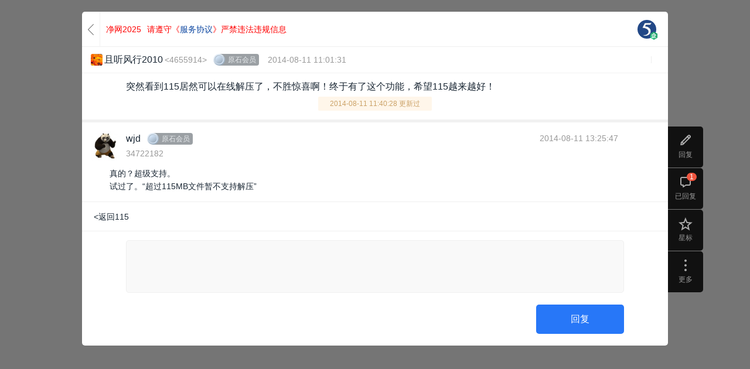

--- FILE ---
content_type: text/html; charset=utf-8
request_url: https://q.115.com/115/T134381.html?reverse=0&uid=34722182
body_size: 18608
content:
<!DOCTYPE html>
<html class="task-reader-mode">
<head>
    <meta name="viewport" content="initial-scale=1.0, user-scalable=0, minimum-scale=1.0, maximum-scale=1.0">
                <meta charset="UTF-8">
<meta http-equiv="pragma" content="no-cache" />
<title>突然看到115居然可以在线解压了，不胜惊喜啊！终于有了这个功能，希望115越来越好！_115_社区_115生活(曾用名“115网盘”)_数字生活平台</title>
<meta name="keywords" content="突然看到115居然可以在线解压了,不胜惊喜啊终于有了这个功能,希望115越来越好,115,115,社区,115社区,网盘,115网盘, 115搜索,115资源,网盘资源,游戏,电影,电视剧,分享,图片,视频,成员,论坛,综合社区,社交网络,找朋友,收藏资源,互联我" />
<meta name="description" content="突然看到115居然可以在线解压了,不胜惊喜啊终于有了这个功能,希望115越来越好,想要的,都在115社区" />
<link rel="shortcut icon" href="//115.com/favicon.ico">

<link rel="stylesheet" href="//cdnres.115.com/site/static/style_v11.1/frame/css/frame.css?1764058488">
<link rel="stylesheet" type="text/css" href="//cdnres.115.com/site/static/style_v11.1/common/css/common.css?v=1764058488">
<link rel="stylesheet" type="text/css" href="//cdnres.115.com/site/static/style_v11.1/common/css/dialog_box.css?v=1764058488">

<style type="text/css">
    .community-wrap .main-community,.main-community.main-full{
        margin-left: 0;
    }
    .container-together{
        width: 100%;
    }

</style>

<script type="text/javascript">document.domain="115.com";</script>
<script type="text/javascript" src="//cdnassets.115.com/??libs/jquery-1.7.2.js,jquery-extend.js,libs/sea.js,libs/json2.js,libs/jquery.easing.1.3.js,oofUtil.js,oofUtil/template.js,paths.js,oofUtil/date.js"></script>
<script type="text/javascript" src="//cdnassets.115.com/??oofUtil/localData.js,ajax/autoToken.js,ajax/bridge.js,oofUtil/subscribe.js,plug/pageBar/pageBar.js"></script>
<script type="text/javascript" src="//cdnres.115.com/q/static/static_v10.0/js/verify.js?_vh=a4027dc_9"></script>
<script type="text/javascript">
    ;(function(){
        try{
            jQuery.ajaxSetup({
                xhrFields:{
                    withCredentials:true
                }
            })
            var ajax = jQuery.ajax;
            jQuery.ajax = function( url, options ) {
                if ( typeof url === "object" ) {
                    options = url;
                    url = undefined;
                }
                if(!options) options = {};
                var tmp = url || options.url;
                if(tmp && !/^(https?:)?\/\//i.test(tmp)){
                    tmp =   '//q.115.com'+tmp
                }
                if(url){
                    url = tmp;
                }else{
                    options.url = tmp;
                }


                return ajax(url,options);
            }

            /*if(/^http[s]?:\/\/115(rc)?\.com/i.test(location.href)){
                var ajax = jQuery.ajax;
                jQuery.ajax = function(opt){
                    var args = jQuery.makeArray(arguments);
                    if(opt && opt.dataType =='script'){
                        return ajax.apply(jQuery,args);
                    }else{
                        return oofUtil.bridge.q.apply(jQuery,args);
                    }
                }
            }*/
        }catch(e){}

    }());
</script>
<script type="text/javascript">
    ;
    (function () {
        var ua = navigator.userAgent;
        if (!ua.match(/iPad/ig)) return false;
        var versionMatch = ua.match(/OS\s*(\d+)_(\d+)/i);
        var osVersion = 0;
        if(versionMatch) {
            osVersion = parseFloat(versionMatch[1] + "." + versionMatch[2]);
        }
        var resetViewPort = function(minWidth) {
            var viewportList = document.querySelectorAll('[name="viewport"]');
            var viewport;
            if(viewportList.length) {
                viewport = viewportList[viewportList.length - 1];
            }
            else {
                viewport = document.createElement('meta');
                viewport.setAttribute("name", "viewport");
                document.head.appendChild(viewport);
            }
            viewport.setAttribute("content", "initial-scale=1.0,minimum-scale=1.0,maximum-scale=1.0,user-scalable=no");
            var docWidth = document.documentElement.clientWidth;
            if (docWidth < minWidth) {
                viewport.setAttribute("content", "initial-scale=" + docWidth / minWidth);
            }
            else {
                viewport.setAttribute("content", "initial-scale=1.0,minimum-scale=1.0,maximum-scale=1.0,user-scalable=no");
            }
        }
        var searchQuery = {
            get: function(name) {
                var reg = new RegExp("(^|&)" + name + "=([^&]*)(&|$)");
                var r = window.location.search.substr(1).match(reg);
                if(r) {
                    return r[2];
                }
                else {
                    return null;
                }
            },
            set: function(name, value) {
                var url = window.location.href;
                if(searchQuery.get(name)) {
                    var reg = new RegExp("(^|&)" + name + "=([^&]*)");
                    window.location.href = url.replace(reg, function(match, start, string) {
                        var result = start + name + "=" + value;
                        return result;
                    });
                }
                else {
                    if(window.location.search) {
                        window.location.href = url + "&" + name + "=" + value;
                    }
                    else {
                        window.location.href = url + "?" + name + "=" + value;
                    }
                }
            }
        }
        if(osVersion >= 8) {
            var scrollRest = true;
            window.addEventListener("resize", function() {
                if(!scrollRest) {
                    scrollRest = true;
                }
                resetViewPort(1220);
            });
            window.addEventListener("scroll", function() {
                if(scrollRest) {
                    window.scrollTo(0, 0);
                }
            });
            document.documentElement.addEventListener("touchstart", function() {
                if(scrollRest) {
                    scrollRest = false;
                }
            });
        }
        else {
            window.addEventListener("orientationchange", function() {
                searchQuery.set("__t", (new Date).getTime());
            });
        }
        resetViewPort(1220);
    }());

</script>
<script type="text/javascript" src="//cdnres.115.com/q/static/static_v9.0/js/util.js?_vh=0ab5bf8_9"></script>
<script type="text/javascript" src="//cdnres.115.com/q/static/static_v9.0/js/common.js?_vh=80f461c_9"></script>
<script type="text/javascript" src="//cdnres.115.com/q/static/static_v9.0/plug/personalCard.js?_vh=91ebc0d_9"></script>
<script type="text/javascript" src="//cdnres.115.com/site/static/js/min/core-im-min.js?v=1764058488"></script>

    <link rel="shortcut icon" href="https://avatars.115.com/01/q/g2_s.jpg?t=1718958310"/>
    

<script type="text/javascript">
    Common.VERSION = Common.__VERSION = '1764058488';
    var GROUP_INFO;
        GROUP_INFO = {
        AVATAR:'https://avatars.115.com/01/q/g2_l.jpg?t=1718958310',
        CHAT_URL:"",
        GID:115,
        AGID:115,
        NAME:"115",
        DESC:"\u60f3\u8981\u7684\uff0c\u90fd\u5728115\u793e\u533a\uff01",
        //GROUP_SPACE:true,
        GROUP_SPACE:false,
        IS_MANAGER:false,
        IS_OWNER:false,
        IS_MEMBER:false,
        HAS_MEMBER_PW:false,
        UPDATE_TIME:1764521724,
        CAN_MANAGE_TOPIC:false,
        CAN_MANAGE_COMMEND:false,
        SPACE_UPLOAD_TYPE:1,
        AUTH_TYPE:0,
        ACCESS_TYPE:0,
        AUTO_JOIN:false,
        ALL_CAN_REPLY:false,
        HAS_TOPIC:true,
        MEMBER_TOKEN:"",
        HAS_COMMEND:true    };
    
    var USER_INFO;
    var SPCIAL_8203 = '​';
        USER_INFO = false;
    var user_id="";
    var USER_ID="";
        var IS_KF=false;
    

    var PAGE_PATHS = {
        U:"//115.com",
        MY:"//my.115.com",
        MY_OS:"//my.115.com",
        Q:"//q.115.com",
        MSG:"//msg.115.com",
        PASSPORT:"//passport.115.com",
        ATTACH:"//115.com?ct=express&ac=get&js_return=",
        HOME:"//home.115.com",
        CHAT : "",
        UAPI: "//web.api.115.com",
        VIP:"//vip.115.com",
        PAY:"//pay.115.com",
        ASSETS:'//cdnassets.115.com'
    };
    var PAGE_UPLOAD_OCX_VERSION = {};
    var IS_OOF_COMPANY = 0;
    var IS_MY_BOSS = true;


    var CURR_TIME= new Date(1764522547000);
    var DIFF_TIME= new Date(1764522547000)-new Date;

    var _hmt = [];
</script>
<script type="text/javascript">
    ;(function () {
        var nowTime = +(window.CURR_TIME || new Date());
        if(nowTime<1586016000000){
            document.write('<style>body{filter:grayscale(1)}</style>');
        }
    }());
</script>
<script type="text/javascript">

    function closeLoginDialog(rs){
        function _(){
            var $t=window.__LOGIN_ITEM__;
            var h;
            if(!$t ) return ;
            if($t.is('a')){
                h = $t.attr('href');
                if(h.indexOf('#')!=0&& h.indexOf('javascript:')!=0){
                    return ;
                }
            }
            $t.click();
        }
        if(window.__NOT_RELOAD__){
            USER_INFO = rs && rs.data;
            if(USER_INFO){
                USER_ID = user_id = USER_INFO.USER_ID;
                USER_FACE={
                    M:USER_INFO.USER_FACE.face_m,
                    S:USER_INFO.USER_FACE.face_s
                };
            }
            if(GROUP_INFO){
                $.ajax({
                    url:"/ajax_users/is_member?gid="+GROUP_INFO.GID,
                    cache:false,
                    dataType:"json",
                    success:function(json){
                        if(json.state){
                            GROUP_INFO.IS_MEMBER = true;
                        }
                        _();
                    },
                    complete:function(){
                    }
                })
            }else{
                _();
            }


        }else{
            if(window.__GO_URL__){
                location.href=window.__GO_URL__;
            }else{
                location.reload();
            }
        }

    }
    function showLoginDialog(notreload,showbar,$t){
        window.__NOT_RELOAD__ = notreload;
        showLoginDialog.showbar =showbar;
        window.__LOGIN_ITEM__ = $t;
        function _(){
            if(showLoginDialog.showbar){
                return oofUtil.login.boxLogin.showQuanBar(closeLoginDialog);
            }else{
                oofUtil.login.boxLogin.show(closeLoginDialog);
            }
        }

        if(top.SHOW_LOGIN_BOX){
            top.SHOW_LOGIN_BOX();
            return ;
        }

        if(window.oofUtil&&oofUtil.login){
            _();
        }
    }

    function quitGroup(callback,tmp){
        if(!USER_INFO) return false;
        if(!GROUP_INFO.IS_MEMBER) return false;
        var gid = GROUP_INFO.GID;
        if(callback&& $.isNumeric(callback)){
            gid = callback;
            callback = tmp
        }
        $.confirm("你确定要退出社区吗？","社区成员们都希望你能留下来，退出后将不能访问查看该社区的完整内容",function(r){
            if(r){
                $.ajax({
                    url:"/ajax_users/unfollow",
                    type:"post",
                    data:{
                        gid:gid
                    },
                    dataType:"json",
                    success:function(json){
                        if(json.state){
                            $.successTip(json.message);
                            GROUP_INFO.IS_MEMBER = false;
                            $("#js-join").show();
                            $("#js-join1").show();
                            $("#js-cancel1").hide();
                            $("#js-invite_friend").hide();
                                                        setTimeout(function(){
                                location.href = '//q.115.com';
                            },1000);
                                                    }else{
                            $.alertTip(json.message);
                        }
                        callback&&callback(json);
                    }
                })
            }
        });
    }


    $(function(){

        var obj = Common.getQueryParams(location.href);
        if(obj.login_gourl) window.__GO_URL__ = obj.login_gourl;

        $(document).add($(window)).keydown(function(e){
            if(e.keyCode==27){
                $.closeFrameDG();
            }
        });
    });

    jQuery.ajaxSetup({cache:false});

    $(function(){
        function check(e){
            var $t = $(this);
            if(!USER_INFO&&$t.is(".js-pop-login")){
                //登录
                e.stopImmediatePropagation();
                showLoginDialog($t.is(".js-pop-login-notreload"),false,$t);
                return false;
            }else if(GROUP_INFO&&!GROUP_INFO.IS_MEMBER&&$t.is(".js-pop-join")){
                e.stopImmediatePropagation();
                var reload = $t.is(".js-pop-join-reload")
                Common.groupJoinDG(GROUP_INFO.GID,GROUP_INFO.AUTH_TYPE,function(){
                    if(GROUP_INFO.IS_MEMBER){
                        if(reload){
                            location.reload();
                        }
                        $t.click();
                    }
                },true);
                return false;
            }
        }

        $(".js-pop-join,.js-pop-login").click(check);
        $(document).on("click",".js-pop-join,.js-pop-login",check);

        $(document).on("click","#js-join,#js-join1",function(){
            Common.groupJoinDG(GROUP_INFO.GID,GROUP_INFO.AUTH_TYPE);
            return false;
        });

        $(document).on("click","#js-cancel1",function(){
            quitGroup();
            return false;
        });


        $("#js-cancel-group").click(function(){
            quitGroup(function(){
                //  top.location.reload();
            });
            return false;
        })

        $("#js-join-group").click(function(){
            if(!USER_INFO){
                showLoginDialog();
                return false;
            }
            Common.groupJoinDG(GROUP_INFO.GID,GROUP_INFO.AUTH_TYPE,function(rs){
                if(rs.state){
                    var scrollTimer=false;
                    if(scrollTimer) return;
                    scrollTimer=setTimeout("location.reload()",1000);
                }
            });
            return false;
        });


        $("#js-gotop").click(function(){
            window.scrollTo(0,0);
            return false;
        });
        if($.browser.msie&& $.browser.version=="6.0"){
            var scrollTimer=false;
            function scrollT(){
                if(scrollTimer) return;
                scrollTimer=setTimeout(function(){
                    clearTimeout(scrollTimer);
                    scrollTimer=null;
                    $("#js-go_top").stop().animate({"top":$(window).height()-180+document.documentElement.scrollTop})
                },30);
            }
            $(window).scroll(function() {
                scrollT();
            }).resize(function(){
                scrollT();
            });
        }

        if(!USER_INFO){
            var scroll_show_logined = false;
            $(window).on("scroll.login_bar",function(){
                if(!scroll_show_logined){
                    var stop = Math.max((document.documentElement||document.body).scrollTop,document.body.scrollTop);
                    if(stop>200){
                        scroll_show_logined =  showLoginDialog(false,true);
                        if(scroll_show_logined){
                            $(window).off("scroll.login_bar");
                        }
                    }

                }else{
                    $(window).off("scroll.login_bar");
                }

            })
        }

    })
</script>
<script type="text/javascript">
    window.currentTimeSpan = (window.CURR_TIME.getTime())/1000;
    function ResetMainIframeHeight(h){
        try{
            top.resetQIframeHeight();
            top.setQIframeHeight(h || Math.max((document.documentElement || document.body).scrollHeight,document.body.scrollHeight));

        }catch(e){}
    }
</script>
<script type="text/javascript" src="//cdnres.115.com/www/static/api/module_simple/module.js?v=1764058488"></script>
<script type="text/javascript" src="//cdnassets.115.com/??ajax/bridge.js,oofUtil/validate.js,oofUtil/stringHelper.js,security/sha1.js,security/jsencrypt.js,login/login-api.js,login/box_login/box-login.js?v=1764058488"></script>

    <script>
	var SEAJS_ALIAS = {
        'common.group.js': '//cdnres.115.com/q/static/static_130324/plug/common.group.js?_vh=6f2c868_9',
        'common.lazyload.js' : '//cdnres.115.com/q/static/static_130324/plug/common.lazyload.js?_vh=b8148bc_9',
        'common.topic.js':'//cdnres.115.com/q/static/static_130324/plug/common.topic.js?_vh=5ee07c9_9',
        'common.member.js': '//cdnres.115.com/q/static/static_130324/plug/common.member.js?_vh=9ae9752_9',
        'common.membercategory.js':'//cdnres.115.com/q/static/static_130324/plug/common.membercategory.js?_vh=cb5ed95_9',
        'common.membercategory.catemenu.js':'//cdnres.115.com/q/static/static_130324/plug/common.membercategory.catemenu.js?_vh=520c2ae_9',
        'common.membercategory.catemenu_new.js':'//cdnres.115.com/q/static/static_140320/plug/common.membercategory.catemenu.js?_vh=2268aad_9',
        'common.pinyinsearch.js':'//cdnassets.115.com/??oofUtil/pinyin.js',
        'common.opearte.js':'//cdnres.115.com/q/static/static_130324/plug/common.opearte.js?_vh=61bdfbf_9',
        'common.currency.js':'//cdnres.115.com/q/static/static_130324/plug/common.currency.js?_vh=f7adc52_9',
        'common.props.js':'//cdnres.115.com/q/static/static_130324/plug/common.props.js?_vh=caeaa9f_9',
        'common.manage.js':'//cdnres.115.com/q/static/static_130324/plug/common.manage.js?_vh=5f4b3bb_9',
        'common.atmode.js':'//cdnres.115.com/q/static/static_130324/plug/common.atmode.js?_vh=1003596_9',
        'common.customtip.js':'//cdnres.115.com/q/static/static_130324/plug/common.customtip.js?_vh=d594e98_9',
        'common.mobilevideo.js':'//cdnres.115.com/q/static/static_130324/plug/common.mobilevideo.js?_vh=baa4ce9_9',
        'swfobject.js':'//cdnres.115.com/q/static/static_130324/js/swfobject.js?_vh=892a543_9',
        'util.areaDatar.js':'//cdnres.115.com/q/static/static_130324/js/util.areaDatar.js?_vh=fd03bc4_9',


        "util.selectionmanage.js":"//cdnres.115.com/q/static/static_130324/js/util.selectionmanage.js?_vh=5bcb00d_9",
        'g_post.js':"//cdnres.115.com/q/static/static_130324/js/g_post.js?_vh=bdf7f45_9",
        'areas.js':"//q.115.com/dynamic/areas.js",
        'categories.js':"//q.115.com/dynamic/categories.js",

        'core-min.js': "//cdnres.115.com/site/static/js/min/core-im-min.js",
        'editor.js':'//cdnres.115.com/q/static/static_130324/plug/ueditor/editor-min.js?_vh=4d12bdc_9'
    }
</script>
<script type="text/javascript">
    var define_page = function(opt,fn){
        var key = "define_page_fn_"+define_page.index++;
        if(!fn) {
            fn = opt;
            opt = {key:key};
            if(!define_page.ready){
                define_page.list.push(key);
            }

        }else{
            opt.key = opt.key || key;
            if(!define_page.ready){
                define_page.list.push(opt);
            }
        }
        try{
            define(opt.key,fn);
        }catch(e){}
        if(define_page.ready){
            define_page.require.async(opt.key,function(mod){
                try{
                    opt.dofn&& opt.dofn(mod,d);
                }catch(e){
                    Util.log(e);
                }
            })
        }
    }
    define_page.add = function(path){
        define_page.list.push(path);
    }
    define_page.list = [];
    define_page.index = 0;
    define_page.preloadList=[];
    define_page.addPreload=function(path){
        define_page.preloadList.push(path);
    }
    seajs.on("resolve",function(data){
        if(data.id&&data.id.indexOf&&data.id.indexOf("http://")>-1&&data.id.indexOf("im/")>=0){
            data.id = data.id+(data.id.indexOf("?")>=0?"&v=":"?v=")+"1764058488";   //"http://pet.115.com/static/pet/"+data.id+".js";
        }

    });
    seajs.config({
        alias: SEAJS_ALIAS,
        debug:true
    });



</script>    <link rel="stylesheet" href="//cdnres.115.com/q/static/static_v10.0/sq_common/css/sq_common.css?_vh=34bb2b4_9">
    <link rel="stylesheet" href="//cdnres.115.com/q/static/static_v10.0/sq_common/css/dialog_box.css?_vh=250fc1b_9">
    <link rel="stylesheet" href="//cdnres.115.com/q/static/static_v10.0/sq/css/sq_detail.css?_vh=8b5b843_9">
    <link rel="stylesheet" href="//cdnres.115.com/home/m_r/misc/static_v10.1/common/css/home_dialog.css?v=1">
        <script type="text/javascript" src="//cdnassets.115.com/??/ajax/fileUpload.js,/plug/copy/copy.js,/plug/pageBar/pageBar.js,/plug/htmlAutoLink.js" data-style="white"></script>
    <script type="text/javascript">
        window.topicStatus= false;
        window.IMG_VIEWER_INNER = true;
    </script>
    <script type="text/javascript" src="//cdnres.115.com/q/static/static_v9.0/plug/common.opearte.js?_vh=62e997d_9"></script>
    <script type="text/javascript" src="//cdnres.115.com/q/static/static_v9.0/plug/common.group.js?_vh=fafc10d_9"></script>
    <script type="text/javascript" src="//cdnres.115.com/q/static/static_v9.0/plug/common.topic.js?_vh=e8db7ac_9"></script>
    <script type="text/javascript" src="//cdnres.115.com/q/static/static_v9.0/plug/common.membercategory.js?_vh=e63fc82_9"></script>
    <script type="text/javascript" src="//cdnres.115.com/q/static/static_v9.0/js/posts.preload.js?_vh=923ab4c_9"></script>
    <script type="text/javascript" src="//cdnres.115.com/q/static/static_v9.0/plug/common.currency.js?_vh=b8ffe9f_9"></script>
    <script type="text/javascript" src="//cdnres.115.com/q/static/static_v9.0/plug/common.customtip.js?_vh=600a1ca_9"></script>
    <script type="text/javascript">
        if(top==self){
            $('html').removeClass('task-reader-mode');
            document.write('<link href="//cdnres.115.com/q/static/static_v10.0/sq_manage/css/sq_manage_dialog.css" rel="stylesheet" type="text/css">');


            ;(function () {
                var ua = navigator.userAgent;
                if (!ua.match(/iPad|iPhone/ig)) return false;
                var versionMatch = ua.match(/OS\s*(\d+)_(\d+)/i);
                var osVersion = 0;
                if(versionMatch) {
                    osVersion = parseFloat(versionMatch[1] + "." + versionMatch[2]);
                }
                var resetViewPort = function(minWidth) {
                    var viewportList = document.querySelectorAll('[name="viewport"]');
                    var viewport;
                    if(viewportList.length) {
                        viewport = viewportList[viewportList.length - 1];
                    }
                    else {
                        viewport = document.createElement('meta');
                        viewport.setAttribute("name", "viewport");
                        document.head.appendChild(viewport);
                    }
                    viewport.setAttribute("content", "initial-scale=1.0,minimum-scale=1.0,maximum-scale=1.0,user-scalable=no");
                    var docWidth = document.documentElement.clientWidth;
                    if (docWidth < minWidth) {
                        viewport.setAttribute("content", "initial-scale=" + docWidth / minWidth);
                    }
                    else {
                        viewport.setAttribute("content", "initial-scale=1.0,minimum-scale=1.0,maximum-scale=1.0,user-scalable=no");
                    }
                }
                var searchQuery = {
                    get: function(name) {
                        var reg = new RegExp("(^|&)" + name + "=([^&]*)(&|$)");
                        var r = window.location.search.substr(1).match(reg);
                        if(r) {
                            return r[2];
                        }
                        else {
                            return null;
                        }
                    },
                    set: function(name, value) {
                        var url = window.location.href;
                        if(searchQuery.get(name)) {
                            var reg = new RegExp("(^|&)" + name + "=([^&]*)");
                            window.location.href = url.replace(reg, function(match, start, string) {
                                var result = start + name + "=" + value;
                                return result;
                            });
                        }
                        else {
                            if(window.location.search) {
                                window.location.href = url + "&" + name + "=" + value;
                            }
                            else {
                                window.location.href = url + "?" + name + "=" + value;
                            }
                        }
                    }
                }
                if(osVersion >= 8) {
                    var scrollRest = true;
                    window.addEventListener("resize", function() {
                        if(!scrollRest) {
                            scrollRest = true;
                        }
                        resetViewPort(1220);
                    });
                    window.addEventListener("scroll", function() {
                        if(scrollRest) {
                            window.scrollTo(0, 0);
                        }
                    });
                    document.documentElement.addEventListener("touchstart", function() {
                        if(scrollRest) {
                            scrollRest = false;
                        }
                    });
                }
                else {
                    window.addEventListener("orientationchange", function() {
                        searchQuery.set("__t", (new Date).getTime());
                    });
                }
                resetViewPort(1220);
            }());


        }else{
            if (navigator.userAgent.match(/iP(ad|hone|od)/i)) {
                $('html').addClass('ipad-reader-mode');
            }
        }
        $(document).ajaxSuccess(function (event,request,option,json) {
            try {
                if(!json.state) {
                    if(json.code == 40699999) {
                        showLoginDialog(true,false);
                    }
                }
            } catch (e) {}
        })
        function checkGST() {
            var _gst = top.window.document.cookie.split(';').find(cookie => cookie.trim().startsWith('GST='));
            var _res = _gst && _gst.split('=')[1].trim() !== ''; 
            if (!window.USER_ID && !_res) {
                        $.ajax({
                        url: '//passportapi.115.com/app/1.0/web/1.0/report/guest_uv',
                        type: 'get',
                        dataType: 'json',
                        xhrFields: {
                            withCredentials: true
                        }
                })
            }
            };
            checkGST(); 
    </script>
    <script type="text/javascript">

        GROUP_INFO.CAN_DELETE_MYREPLY =  false;
        GROUP_INFO.CAN_EDIT_MYTOPIC =  false;
                GROUP_INFO.CURRENT_AUTHOR_UID = 4655914;
        GROUP_INFO.CURRENT_TOPIC_MYSELF = 0;
        GROUP_INFO.CURRENT_TOPIC_ID = 134381;
                                GROUP_INFO.CURRENT_TOPIC_PID = 1429225;
                GROUP_INFO.BASE_URL  = "/115";
        var SHARE_ABSTRACT = '';
        GROUP_INFO.is_reply_comment_add_edit_not_allow = false; //是否禁止回复 1表示禁止回复 0表示允许回复
        GROUP_INFO.is_member = false; //是否关注社区 1表示已关注社区 0表示未关注社区
        GROUP_INFO.is_member_speak_need_validate_code = true; //是否发言需要验证码 1表示需要验证码 0表示不需要验证码
        GROUP_INFO.commend_allow_reply = true; //推荐区回复开关 1开启 0关闭
        GROUP_INFO.is_allow_reply = true; //true允许回复 false不允许回复
    </script>
    <script type="text/javascript">
        define_page(function(require){
            var baiduHmt = function($t,title,category){
                try{
                    _hmt = window["_hmt"] || [];
                    if($t.data("last-hmt-time")-new Date()<500) return;
                    $t.data("last-hmt-time",+new Date());
                    var $f=$t.parents(".comment-optrow").find(".js-floor");
                    var data = ['_trackEvent', category||"floor_tool_bar", "click", title||($f.text()+"-"+($t.text()||$t.attr("title")))];
                    _hmt.push(data);
                    //  Util.log(data.join(","));
                }catch(e){

                }
            }
            $(document).on("click",".comment-optrow a,.share-list a",function(){
                window["baiduHmt"]&&baiduHmt($(this));
            });
        });
    </script>
    <script type="text/javascript">
        //window["API_FRAME_NOT_TOP_NAV"] = true;
                window["__MY_UIDS__"] =  "4655914,34722182";
                        window["__MY_SIGN__"] =  "f836288f2224808379410a656c04343f";
                var is_phone_bind=false;
                window["__TitleSave__"] = {
            save:'https://editorapi.115.com/?user_id=0&time=1764522547&sign=33957983FADF3616038F9D78E7B8F74DF770922A&ac=setting',
            get:'https://editorapi.115.com/?user_id=0&time=1764522547&sign=33957983FADF3616038F9D78E7B8F74DF770922A'
        }
            </script>
    <script type="text/javascript">
        define('renderFlash',function(require){
            var renderFlash = function (obj){


                var self = obj, url = self.attr("_src"), width = self.attr("video-width"), height = self.attr("video-height"), autoplay = self.attr("autoplay");
                if(url.indexOf("http://")!=0 && url.indexOf("https://")!=0&& url.indexOf("//")!=0){
                    return false;
                }
                if(~url.indexOf('yinyuetai.com')){
                    url  = url.replace('a_0.swf','v_0.swf');
                }
                if(url.indexOf('163.com') >=0 && /outchain\/(\d+)\/(\d+)\//.test(url)) {
                    var rs = /outchain\/(\d+)\/(\d+)\//.exec(url);
                    if(rs && rs[1]) {
                        url =  document.location.protocol  + '//music.163.com/outchain/player?type=' + rs[1] + '&id=' + rs[2] + '&auto=' +  autoplay +'&height=100'
                        width = 330;
                        height = 100;
                    }
                }

                if(/^(https?:)?\/\/down\.115\.com\/download/i.test(url)){
                    var iframe = $('<iframe />');
                    var guid = oofUtil.getGUID('video_cb_')
                    window[guid] = function(video){
                        window[guid] = null;
                        video.load({
                            src:url.replace(/^https?:/i,''),
                            type:'mp4'
                        },false,{})
                    };
                    iframe.attr({
                        "src":'//cdnres.115.com/site/static/plug/video_js_hls/index.html?cb='+guid,
                        "width":Math.max(width,60),
                        "height":Math.max(height,30),
                        "frameborder":'no'
                    });
                    self.after(iframe);
                } else if (url.indexOf('qq.com') >= 0) {
                    var iframe = $('<iframe src='+url+' />');
                    iframe.attr({
                        "src":url.replace('https://','http://'),
                        "width":Math.max(width,60),
                        "height":Math.max(height,30),
                        "frameborder":'no'
                    });
                    self.after(iframe);
                }else{
                    var autostr = autoplay ? 'autostart="true" flashvars="isAutoPlay=true&autoPlay=true&autostart=true&auto=1"' : ''; //|always
                    var embed = $('<embed allowFullScreen="true" quality="high" allowScriptAccess="nerver"  wmode="transparent"></embed>');

                    embed.attr({
                        "src":url,
                        "width":Math.max(width,60),
                        "height":Math.max(height,30)
                    });
                    if(autoplay) {
                        embed.attr({
                            "autostart":true,
                            "flashvars":'isAutoPlay=true&autoPlay=true&autostart=true&auto=1'
                        })
                    }
                    self.after(embed);
                }


                self.remove();


            }

            var parsevideo = function (doc){
                var isload = false;
                $(".flash-obj,.flash-obj-xiami", doc).each(function(i){
                    var self=$(this),pat="\\.(youku|56|115|163|ku6|tudou|sina|qiyi|qq|yinyuetai|xiami|sohu)\\.(com|cn|net)",regx=new RegExp(pat, 'i');
                    if (regx.test(self.attr('_src')) && !isload) {

                        renderFlash(self);
                        isload = true;
                    } else {
                        self.bind('click',function(){
                            renderFlash(self);
                        });
                    }
                })
            }
            return parsevideo;
        })
    </script>
    <script type="text/javascript" src="//cdnres.115.com/www/static/api/module_simple/module.js"></script>
    <style type="text/css">
    .task-reader-mode .topic-overview {padding-top: 60px}
    .task-reader-mode .topview-cont {padding-top: 0px;}
    .reader-view-handle .window:hover {background: #00a8ff;}
    </style>
</head>
<body>


<link rel="stylesheet" type="text/css" href="//cdnres.115.com/editorapi/m_r/plug/ueditor_150601/third-party/mathquill/mathquill.css?v=1764058488">
<link rel="stylesheet" type="text/css" href="//cdnres.115.com/editorapi/m_r/plug/ueditor_150601/css/editor_extend.css?v=1764058488">
<link rel="stylesheet" type="text/css" href="//cdnres.115.com/editorapi/m_r/plug/ueditor_150601/headline/css/editor_headline_new.css?v=1764058488">
<script type="text/javascript">
    window['___formula_noclick___'] = true;
    </script>
<script type="text/javascript" src="//cdnres.115.com/editorapi/m_r/plug/ueditor_150601/third-party/mathquill/mathquill.js?v=1764058488"></script>

<script type="text/javascript" src="//cdnres.115.com/editorapi/m_r/js/initUnFixedTableScrollState.js?v=1764058488"></script>
<script type="text/javascript">
    $(function(){
        initUnFixedTableScrollState();
    });
</script>

<input type="hidden" id="tId" value="134381"/>
<input type="hidden" id="aId" value="4655914">
<input type="hidden" id="aUn" value="且听风行2010">
<input type="hidden" id="is_locked" value="0"/>
<input type="hidden" id="is_top_cate" value="0"/>
<input type="hidden" id="digests" value="0"/>
<input type="hidden" id="is_top" value="0"/>
<input type="hidden" id="is_home" value=""/>
<input type="hidden" id="cate" value="1398360177"/>
<input type="hidden" id="high" value="0"/>
<input type="hidden" id="allow_cates" value=""/>
<input type="hidden" id="allow_uids"  value=""/>
<input type="hidden" id="is_commend"  value="0"/>
<h1 id="js-main-hide-title" style="display: none;" class="js-main-hide-title">
    突然看到115居然可以在线解压了，不胜惊喜啊！终于有了这个功能，希望115越来越好！
</h1>
<!-- 调整和返回顶部 begin11-->
<div class="topic-view-handle">
                <a href="javascript:;" class="tvh-reply" id="js-gobottom" title="回复"><i></i><span>回复</span></a>
        <a href="javascript:;" class="tvh-comment" id="js-gotoreply"   ><i></i><span>已回复</span><s>1</s></a>
    <a href="javascript:;"  title="星标" id="js_topic_fav" class="tvh-favour">
        <i class="icon-tplg itplg-favour"></i>
        <span>星标</span>
    </a>
    <div class="opt-item">
                <a href="javascript:;" class="tvh-more"><i></i><span>更多</span></a>
                <div class="opt-popup-list" style="display: ;">
            <script type="text/javascript" >
                </script>
            <!-- 事务、审批、汇报、表单、汇报、活动、投票 -->
            <div class="cell">
                <a href="javascript:;" id="js-copy-link"><i class="icon-tvh itvh-copy"></i><span>复制链接</span></a>
                <a href="javascript:;" status="0" title="分享帖子" id="js-do_share1"><i class="icon-tvh itvh-share"></i><span>分享</span></a>
                                <a href="javascript:;" id="js-prosecute"><i class="icon-tvh itvh-report"></i><span>举报</span></a>
                            </div>
        </div>
    </div>
    <a href="javascript:;" class="tvh-gotop" id="js-gotop" title="返回顶部" style="display:none;"><i></i><span>返回顶部</span></a>
    </div>
<!-- 调整和返回顶部 end-->
<div id="js-main-container" class="detail-wrap">
    <div class="topview-top">
        <div class="article-top">
                            <div class="panel-back">
                                            <a href="/115/topics"><i></i><em>返回</em></a>
                                    </div>
                                                                                    <div class="btn-wrap">

                    
                        <a style="color: red;float: left;margin-right: 10px;" href="https://115.com/115/T339632.html" target="_blank"><span>净网2025 </span></a>
                        <a style="color: red;float: left;margin-right: 10px;" href="https://cdnres-prerelease.115.com/site/static/plug/public_share/protocol_share.html" target="_blank"><span>请遵守《<span style="color:rgb(13, 71, 161)">服务协议</span>》严禁违法违规信息</span></a>
                    

                    
                </div>
                                <div class="side">
                    <!-- <a href="javascript:;" class="btn-handle"><i class="icon-tplg itplg-favour"></i><s>收藏</s></a>
                    <a href="javascript:;" class="btn-handle"><i class="icon-tplg itplg-favoured"></i><s>取消收藏</s></a>
                    <a href="javascript:;" class="btn-handle"><i class="icon-tplg itplg-share"></i><s>分享</s></a>
                    <span class="item"><em>76</em>人浏览</span> -->
                    <div class="opt-item">
                                                                <div class="opt-popup-box" style="display: ;">
                            <div class="task-operate">
                                <div class="tko-top">
                                                                </div>
                                <ul>
                                                                    </ul>
                            </div>
                        </div>
                    </div>
                                    </div>
                <div class="sq-avatar">
                    <a title="115" href="//q.115.com/115">
                        <img src="https://avatars.115.com/01/q/g2_2s.jpg?t=1718958310" alt="">
                                                    <i class="icon-green-mark igm-community"></i>
                                            </a>
                </div>
                    </div>

    </div>
    <div class="topic-overview">
        <div class="row">
            <dl>
                <dd>
                    <a href="javascript:;" class="person-wrap js-qcard_handler"  uid="4655914" gid="115"><img src="https://avatars.115.com/01/awn63_m.jpg?2512010109">
                        <span class="js-main-auth js-reset_username"  uid="4655914" gid="115">4655914</span><em>&lt;4655914&gt;</em></a>
                        <span class="identity">
                           <a href="https://115.comunion/4655914" target="_blank" class="level_link js-user-icons" uid="4655914" style="display: none;"><img src="//cdnres.115.com/site/static/style_v62/images/level/0.png" alt="0"></a>
                                                    </span>
                    <span class="item time" js_phptime="1407754891">2014-08-11 19:01</span>
                                        <!-- 楼主定位位置 -->
                                        <span class="item opt" style="display:none;"><a id="js-reward" href="javascript:;">打赏</a></span>
                                                                        <span class="item opt"><a href="/115/T134381.html">显示全部楼层</a></span>
                                                                
                    <div class="side">


                                                                                                            <em>|</em><a class="js-setCategoryName" cid="1398360177" target="_top" href="/115/q-1398360177--0-1-0.html"></a>
                                                                                                </div>

                </dd>
            </dl>
        </div>
            </div>

    <div id="js-scroller" class="detail-container">

        <!-- 文章部分 begin -->
        <div id="js-topic_view_cont" class="topview-cont">


                                       
                <div class="article-cont" id="js_article_content_box">

                    
                    
                    
                    <!-- 话题内容页的图片广告 begin -->
                                            
                                        <!-- 话题内容页的图片广告 end -->

                                                                                    <div class="topic-article js-main-content" id="js_content_box">
                                                        <p>突然看到115居然可以在线解压了，不胜惊喜啊！终于有了这个功能，希望115越来越好！</p>
                        </div>
                        <script type="text/javascript">
                            var topicList = $('[topic-list="1"]');
                            $('hr.topic-cell-box').attr('style','border:0;border-top:1px #ccc dashed;height:0;overflow: hidden;margin: 10px 0;');
                            if(topicList && topicList.length) {
                                var hrefs = topicList.find('a');
                                if(hrefs && hrefs.length) {
                                    for(var i=0;i<hrefs.length;i++) {
                                        (function(node){
                                            node.on('click', function() {
                                                var id = $(this).attr('topic-btn');
                                                if(id) {
                                                    var box = $('#'+id);
                                                    if(box) {
                                                        if($('.reader-view-control').css('display') == 'block'){
                                                            $(window).scrollTop(box.offset().top - 85);
                                                        }else{
                                                            $(window).scrollTop(box.offset().top - 25);
                                                        }
                                                        return false;
                                                    }
                                                }
                                            });
                                        }(hrefs.eq(i)));
                                    }
                                }
                            }
                        </script>
                                            
                        
                    

                                        
                    
                        <script type="text/javascript">
                            $("#js_article_content_box").find('img').each(function(){
                                var $t = $(this),src = $t.attr('src');
                                if(/^\/imgload\?/.test(src)){
                                    $t.attr('src','//q.115.com'+src);
                                }
                            });
                            define_page(function(require){
                                var renderFlash = require('renderFlash');
                                renderFlash($("#js_article_content_box"));

                            });
                        </script>
                    

                                            <div class="article-award-listjs-reward_box js-reward_main" pid="1429225" style="display: none"></div>
                    

                    

                                            <div class="tip-update">
                    <span>
                                                <em js_php_update_time="1407757228">2014-08-11 19:40:28更新过</em>
                    </span>
                        </div>
                    

                                    </div>
                <!-- 文章内容 end-->

                    </div>
        <!-- 文章部分 end -->

        <!-- 话题内容页的图片广告 begin -->
                    
                <!-- 话题内容页的图片广告 end -->

        <!-- 评论部分 begin -->
        <div class="topview-comment" >
            <div  id="js_comment_box">
                                    <!-- 一条评论 begin -->
                                            <div class="comment-item js-comment-auth" status="0" pid="1429813" uid="34722182" floor="3">

                            <div class="comment-nearside">
                                <a class="avatar js-qcard_handler" uid="34722182" gid="115" href="javascript:void(0);" rel="">
                                    <img src="https://avatars.115.com/01/bbgmt9_m.jpg?2512010109" alt="wjd">
                                </a>
                            </div>
                            <div class="comment-top">
                                <p>
                                </p>
                                <div class="user-info">
                                    <p>
                                        <span class="item name">
                                            <a class="js-qcard_handler js-main-auth js-reset_username" href="javascript:;" uid="34722182" gid="115">34722182</a>
                                        </span>
                                        <span class="identity">
                                             <a href="https://115.comunion/34722182" target="_blank" class="level_link js-user-icons" uid="34722182" style="display: none;"><img src="//cdnres.115.com/site/static/style_v62/images/level/0.png" alt="0"></a>
                                                                                    </span>
                                                                                <span class="hd-violation-hint" rel="1429813" style="display: none; min-width: 100px;"><span>回复含违规内容</span></span>
                                        <script type="text/javascript">
                                            // jg_info:['show_status' , 'plead_link', 'plead_id'] show_status  0 不显示　　　　1　有申诉按钮　　　2　只显示违规，不显示申诉按钮
                                            var _pleadLink =  "" || '';
                                            var _stauts = "" || '';
                                            if(_stauts == "1"){
                                                console.log(8888888)
                                                $('[ref="1429813"]').show();
                                                $('[rel="1429813"]').hide();
                                            }else if(_stauts == "2"){
                                                $('[ref="1429813"]').hide();
                                                $('[rel="1429813"]').show();
                                            }else{
                                                $('[ref="1429813"]').hide();
                                                $('[rel="1429813"]').hide();
                                            }
                                        </script>
                                        <!-- 评论定位位置 -->
                                                                                <span class="item reward" style="display:none;"><a btn="reward" href="javascript:;">打赏</a></span>
                                                                                                                                    <span class="item sort"><a href="/115/T134381.html">显示全部楼层</a></span>
                                                                                                                                                                        <span class="item sort"><a btn="prosecute" pid="1429813" href="javascript:;">举报</a></span>
                                                                            </p>
                                    <p>34722182</p>
                                </div>

                                <div class="side">
                                                                                                            <div class="opt-wrap">
                                        <a href="javascript:;" btn="reply" title="回复"><i class="icon-reply ipy-chat"></i><span>回复</span></a>
                                    </div>
                                                                                                                                                                                            <a title="倒序阅读" id="sorting" class="read" href="/115/T134381.html?reverse=1&uid=34722182">
                                         倒序阅读
                                        </a>
                                                                                                                <a class="js-floor floor" href="javascript:;" title="点击复制楼层地址"></a>
                                    <span class="time" js_phptime="1407763547" >2014-08-11 21:25</span>


                                                                        <div class="edit-wrap">
                                                                                                                                
                                                                                                                        </div>
                                    

                                </div>
                            </div>

                            <div class="comment-main">
                                <div class="comment-cont js-comment-cont"><p>真的？超级支持。</p><p>试过了。“<span>超过115MB文件暂不支持解压”</span></p></div>
                                
                                                                    <div class="js-reward-place article-award-list" style="display: none"></div>
                                
                                <!-- 评论 begin -->
                                <div class="js-reply-place comment-reply" style="display: none"><i class="arrow"></i><s class="arrow"></s><ul class="js-reply-list"></ul></div>
                                <!-- 评论 end -->

                                
                               
                            </div>

                        </div>


                                                                                    <!-- 帖子内容页的图片广告 begin -->
                                
                                <!-- 帖子内容页的图片广告 end -->
                                                    
                                        <!-- 一条评论 end -->

                            </div>
                            <!-- 评论分页 begin -->
                <div class="topview-bottom">

                                        <div class="side">
                        <a href="/115/topics" >&lt;返回115</a>
                    </div>

                </div>
                <!--评论分页 end-->
                        <script type="text/javascript">
                define_page(function(require){
                    var ReplyComment = require('ReplyComment');
                    var pids = [];
                    $('[pid]').each(function () {
                        pids.push($(this).attr('pid'));
                    })
                    if(pids.length > 0) {
                        ReplyComment.GetList(pids.join(','))
                    } else {
                        ReplyComment.GotoFollow();
                    }
                })

            </script>

            <!-- 写评论编辑器 begin-->
                        <div class="comment-write-box comment-write-advanced"><!-- comment-write-advanced 高级模式 -->
                <form action="https://q.115.com/115/134381/reply" method="post" id="js_post_reply_form">
                    <!--写评论编辑器 begin-->

                    <div class="comment-write" id="reply">
                        <div class="edt3-container" id="js-replay_uedit" >
                            <script id="js_editor_box" type="text/html"></script>
                            <div id="js-editor_box_s" class="write-holder"></div>
                        </div>
                        <!--编辑器发布按钮栏-->

                        <!---->
                                                                                                        <div class="edt5-bottom">
                                <div class="edt-publish" id="js-publish-btns">
                                    <a href="javascript:;"  class="submit  js-pop-login js-pop-login-notreload " id="js_post_reply_btn" data_title="[Ctrl+Enter]" title="[Ctrl+Enter]">回复</a>

                                    <a href="javascript:;" class="btn-side" style="display: none;" id="js-ueditor_advanced"><span></span></a>
                                </div>
                                <span class="ipt-label"></span>
                                <input type="hidden" value="134381" name="tid"/>
                                <input type="hidden" value="115" name="gid"/>
                                <input type="hidden" id="js-anonymous" name="anonymous" value="0"/>
                                <input type="hidden" name="validate" id="js-validate"/>
                                <span style="display: none;" class="countRenderArea" id="js_countRenderArea"></span>
                            </div>
                        
                    </div>

                    <!--写评论编辑器 end-->
                    <!--验证码-->
                </form>
            </div>
            
            <!-- 写评论编辑器 end-->
        </div>
        <!-- 评论部分 end-->

    </div>

    <!--分享弹层 begin-->

    <!-- JiaThis Button BEGIN -->
    <script type="text/javascript" >
        var share_title="\u7a81\u7136\u770b\u5230115\u5c45\u7136\u53ef\u4ee5\u5728\u7ebf\u89e3\u538b\u4e86\uff0c\u4e0d\u80dc\u60ca\u559c\u554a\uff01\u7ec8\u4e8e\u6709\u4e86\u8fd9\u4e2a\u529f\u80fd\uff0c\u5e0c\u671b115\u8d8a\u6765\u8d8a\u597d\uff01";

        var share_url="//115.com/115/T134381.html";
        var jiathis_config={
            summary:"",
            hideMore:false,
            title:share_title,
            url:share_url
        }
        $(function(){
            var text = $.trim($('#js-main-hide-title').text());
            if(text){
                jiathis_config.title = share_title = text;
            }
        })
    </script>
    <!-- JiaThis Button END -->

    <!--分享弹层 end-->
                        <!--社区对联广告 begin-->
            
            <!--社区对联广告 end-->
            </div>


<script id="jstpl-reward_box" type="text/html">
    <p class="list-total">成员打赏</p>
    <ul class="js-reward_list">
        {list}
    </ul>
    <div class="list-more js-reward_list_all" pid="{pid}" uid="{cur_uid}" style="display:none;">
        <a href="javascript:;">阅读全部打赏</a>
    </div>
</script>

<script id="jstpl-reward_item" type="text/html">
    <li>
        <div class="name">
            <a class="js-reset_username item js-qcard_handler" href="javascript:;" gid="115" uid="{out_uid}">{out_uid:Common.memberCategory.getUserShowName}</a>
            <em>打赏</em>
            <a class="js-reset_username js-qcard_handler" href="javascript:;" gid="115" uid="{cur_uid}">{cur_uid:Common.memberCategory.getUserShowName}</a>
        </div>
        <div class="amount">
            <i class="icon-fengbi-light"></i>
            <span>+ {trade:Common.fixChineseNum,2}</span>
        </div>
        <div class="time" title="{trade_time:Common.formatPhpTimestamp,full}">{trade_time:Common.formatPhpTimestamp,base}</div>
    </li>

</script>


<script id="jstpl-auth_group" type="text/html">
    <li cid="{cate_id}">
        <a href="javascript:;" title="{cate_name}">
            <i class="cr-01 {cls}">{fn}</i>
            <span>{cate_name}</span>
        </a>
    </li>
</script>

<script id="jstpl-auth_user" type="text/html">
    <li>
        <a title="{uid:Common.memberCategory.getUserShowName}" href="javascript:;" class="js-qcard_handler" uid="{uid}" gid="115">
            <img src="{uf_s}"/>
            <span class="js-reset_username" uid="{uid}" gid="115">{uid:Common.memberCategory.getUserShowName}</span>
            <em>{uid}</em>
        </a>
    </li>
</script>

<script id="jstpl-reply" type="text/html">

    <div class="comment-item js-comment-auth" status="0" pid="{pid}" uid="{author_uid}" floor="{floor_num}">

        <div class="comment-nearside">
            <a class="avatar js-qcard_handler" uid="{author_uid}" gid="115" href="javascript:void(0);" rel="">
                <img src="{user_face}" alt="{author_username}">
            </a>
        </div>

        <div class="comment-top">

            <div class="user-info">
                <p>
                    <span class="item name">
                        <a class="js-qcard_handler js-main-auth js-reset_username person-quited" style="word-wrap: break-word;" href="javascript:;" uid="{author_uid}" gid="115">{author_uid}</a>
                    </span>
                    <span class="identity">
                         {user_level_str}{group_people}
                    </span>
                    <span class="item reward" style="margin: 0;display:none;"><a btn="reward" href="javascript:;">打赏</a></span>
                </p>
                <p>{author_uid}</p>
            </div>
            <div class="side">
                <div class="opt-wrap">
                                                                            </div>
                <a class="js-floor floor" href="javascript:;" title="点击复制楼层地址">{floor}</a>
                <span class="time" title="{post_time_title}">{post_time_str}</span>
                <div class="edit-wrap">
                                                                            </div>
            </div>
        </div>


        <div class="comment-main">
            <div class="comment-cont js-comment-cont"></div>

            <div class="js-reward-place article-award-list" style="display: none"></div>
            <!-- 评论 begin -->
            <div class="js-reply-place comment-reply" style="display: none"><i class="arrow"></i><s class="arrow"></s><ul class="js-reply-list"></ul></div>
            <!-- 评论 end -->
        </div>
    </div>
</script>
    <div class="article-fixed-opt" id="js-article_float_header" style="display:none;">
    <div class="con">
        <div class="afo-btn-block">
            <a href="/115" class="button btn-gray"><i class="aib-back"></i><span>回首页</span></a>
        </div>

        <div class="afo-btn-link">
                            
                                        <a href="/t-115-134381.html">显示全部楼层</a>

                                <s></s>
                        
                            <a href="/t-115-134381.html?reverse=1&uid=34722182">倒序阅读</a>
                    </div>
            
            
            
        <div class="afo-btn-icon" style="right:7px;">
            <a href="javascript:;" class="btn-handle" data-btn="share">
                <i class="icon-tp itp-share"></i>
                <s>分享</s>
            </a>
            <a href="javascript:;" class="btn-handle" data-btn="report">
                <i class="icon-tp itp-report"></i>
                <s>举报</s>
            </a>
            <a href="javascript:;" class="btn-handle" data-btn="fav" >
                <i class="icon-tp itp-favour"></i>
                <s>星标</s>
            </a>
        </div>

        <div class="afo-pagination" data-rel="page" style="display:none;">
            <a href="javascript:;" btn="prev">上一页</a>
            <select rel="sel"></select>
            <a href="javascript:;" btn="next">下一页</a>
        </div>

    </div>
</div><script type="text/javascript">
    var str = '//q.115.com/115/#115';
    if(Util&& Util.CACHE) {
        Util.CACHE.CLIPBOARD_TEXT = str;
    }

</script>

<script type="text/javascript">
    $(function(){
        if(top!=self) return;
        var $box  = $('#js-main-container');
        function tf(){
            var stop = Math.max((document.documentElement||document.body).scrollTop,document.body.scrollTop);
            if(stop>=9){
                if(!$box.is('.tc-fixed')){
                    $box.addClass('tc-fixed');
                }
            }else{
                if($box.is('.tc-fixed')){
                    $box.removeClass('tc-fixed');
                }
            }
        }
        return;
        $(window).scroll(tf);

        tf();

    })
</script>
<script type="text/javascript">
    $(function(){
        var $edit_btn = $('[ref=edit]');
        if(top == self) {
            $edit_btn.attr('target','_self')
        }
        $('.js-sign,.js-comment-cont,.js-main-content').find('img').each(function(){
            var $t = $(this).parent();
            if($t.is('a')&&($t.attr('href')||'').indexOf('http')==0 && !$t.is('.js-add-ban-close')){
                $t.addClass('js-add-ban-close').css({
                    'position': 'relative',
                    'display': 'inline-block'
                });
                $t.append('<i class="btn-ban-close" onclick="$(this).parent().find(\'img,.btn-ban-close\').hide();return false;"></i>');
            }
        })
    })
</script>



<div class="reader-view-control">
    <div class="reader-view-handle">
        <a href="javascript:;" id="js_right_open_new" target="_blank" onclick="setTimeout(function(){top.Common.DetailBox.close();},30);" class="window"><i>新窗口打开</i></a>
        <a href="javascript:;" onclick="top.Common.DetailBox.close();return false;" class="close" style="background:#9e231b;"><i style="background-position:-130px -26px;">关闭</i></a>
    </div>

    <div id="js_nav_pn_box" class="reader-view-page">
        <a rel="prev" href="javascript:;" class="prev"><i>上一个</i></a>
        <a rel="next" href="javascript:;" class="next"><i>下一个</i></a>
    </div>
</div>
<select name="" id="js_for_focus_sel" style="position: absolute; left:-500px; width: 10px;top:0">
    <option value=""></option>
</select>
<script type="text/javascript">
    ;(function(){
        var copyHtml = oofUtil.plug.copy.createSwf(function(){
            return 'https://115.com/115/T134381.html#' +oofUtil.text2Html("\u7a81\u7136\u770b\u5230115\u5c45\u7136\u53ef\u4ee5\u5728\u7ebf\u89e3\u538b\u4e86\uff0c\u4e0d\u80dc\u60ca\u559c\u554a\uff01\u7ec8\u4e8e\u6709\u4e86\u8fd9\u4e2a\u529f\u80fd\uff0c\u5e0c\u671b115\u8d8a\u6765\u8d8a\u597d\uff01");
        },function(){
            $.successTip('复制成功');
        },'position: absolute;top: 0;left: 0;z-index: 1;');
        $('#js-copy-link').append(copyHtml);

        if(top==self) {
            if($("#js-main-container").outerHeight() < $(window).height()/2){
                $(".topic-view-handle").css({"top":"150px"});
            }
            return;
        }

        $('#js_nav_pn_box').on('click','[rel=prev]',function(){
            top.Common.DetailBox.goPrev(location.href);
            return false;
        }).on('click','[rel=next]',function(){
            top.Common.DetailBox.goNext(location.href);
            return false;
        })

        $(document).keydown(function(e){

            if($(e.target).is('input,textarea')) return ;
            if(e.keyCode=='37'){//左
                $('#js_nav_pn_box').find('[rel=prev]').click();
                return ;
            }
            if(e.keyCode=='39'){//右
                $('#js_nav_pn_box').find('[rel=next]').click();
                return ;
            }
            if(e.keyCode=='27') {//esc
                top.Common.DetailBox.close()
                return false;
            }

        });
        $('#js_right_open_new').attr('href',location.href);
        try{
            $('#js_for_focus_sel').focus();
            setTimeout(function(){
                $('#js_for_focus_sel').blur();
            },10)

        }catch(e){}

    })();

    ;(function() {
        if(navigator.userAgent.match(/iPad.+MQQBrowser/ig) && window != window.top) {
            $(document.body).on('click', 'a', function() {
                if($(this).attr('target') == '_blank') {
                    window.top.open($(this).attr('href'));
                    return false;
                }
            });
        }
    })();
</script>
<script type="text/javascript">
    Common.setTopUrl({url:location.href});
</script>
<script type="text/javascript">
    ;(function(){
        var key = "q_seajs_use_key";

        seajs.config({
            preload:define_page.preloadList
        });

        define(key,function(require){
            var count =  define_page.list.length;
            define_page.ready = true;
            define_page.require = require;
            function loaded(){
                /*if(!window["Core"]){
                    require.async("core-min.js");
                }*/

                
            }
            for(var i= 0,c=count;i<c;i++){
                (function(d){
                    function doCb(){
                        try{
                            count--;
                            if(!count){
                                loaded();
                            }
                            d.dofn&& d.dofn(mod,d);
                        }catch(e){
                            Util.log(e);
                        }


                    }
                    try{
                        if(typeof d === "string"){
                            require.async(d,doCb);
                        }else{
                            require.async(d.key,doCb)
                        }
                    }catch(e){
                        Util.log(e);
                    }
                }(define_page.list[i]));
            }

        });

        setTimeout(function(){
            seajs.use(key);
        },100);
    }());
</script>

<script type="text/javascript" src="//cdnres.115.com/q/static/js/stat.js?_vh=bc204c9_9"></script></body>
</html>

--- FILE ---
content_type: text/html; charset=utf-8
request_url: https://q.115.com/ajax_request/gu
body_size: 211
content:
{"state":true,"message":"","data":{"115":{"4655914":{"user_name":"\u4e14\u542c\u98ce\u884c2010","is_vip":0,"user_face":"https:\/\/avatars.115.com\/01\/awn63_m.jpg?2512010109"},"34722182":{"user_name":"wjd","is_vip":0,"user_face":"https:\/\/avatars.115.com\/01\/bbgmt9_m.jpg?2512010109"}}}}

--- FILE ---
content_type: text/html; charset=utf-8
request_url: https://q.115.com/115/cm?type=1&_=1764522549515
body_size: 114
content:
{"cate":{"data":[{"cate_id":0,"cate_name":"","parent_id":0,"sort":-1}],"cate_count":[0]}}

--- FILE ---
content_type: text/html; charset=utf-8
request_url: https://q.115.com/115/134381/comment?op=list
body_size: 100
content:
{"state":true,"data":{"json":[],"message":"","msg_code":""}}

--- FILE ---
content_type: text/html
request_url: https://my.115.com/bridge_assets.html?cb_key=iframe_cb_key__1764522549517_3&_t1764522549518
body_size: 307
content:
<!DOCTYPE html>
<html>
<head>
    <meta http-equiv="Content-Type" content="text/html; charset=utf-8" />
    <title>桥接</title>
</head>
<body>
</body>
<script type="text/javascript" src="//assets.116cd.com/??libs/jquery-1.7.2.js,/plug/errorRequest/errorRequest.js,iframe_callback.js?v=1"></script>
</html>

--- FILE ---
content_type: text/css
request_url: https://cdnres.115.com/q/static/static_v10.0/sq_common/css/dialog_box.css?_vh=250fc1b_9
body_size: 1264
content:
.dialog-header h3{overflow:hidden;white-space:nowrap;text-overflow:ellipsis}.dialog-box{position:absolute;z-index:10010;width:700px;border-radius:5px;background:#fff;box-shadow:0 0 40px rgba(0,0,0,.2)}.dialog-box{border:1px solid #ccc}html:root .dialog-box{border:0 none}.dialog-handle{position:absolute;top:22px;right:30px;z-index:12}.dialog-handle .close{float:left;width:32px;height:32px;font-size:0;color:transparent;background-repeat:no-repeat;background-position:0 0}.dialog-handle .close:hover{background-position:0 -32px}.dialog-header{position:relative;z-index:11;height:40px;padding:18px 30px;line-height:40px;*zoom:1}.dialog-header h3{height:40px;margin-right:50px;line-height:40px;font-size:24px;font-weight:400}.panel-tab{position:absolute;top:18px;right:100px;left:100px}.dialog-contents,.dialog-frame,[rel=base_content]{position:relative;z-index:1;border-radius:0 0 5px 5px}.dialog-frame{overflow:hidden}.dialog-frame iframe{display:block;width:100%;border-radius:0 0 5px 5px;background:#fff}.dialog-edit{position:relative;height:350px;overflow:hidden;border-top:1px solid #eee}.dialog-bottom{position:relative;height:40px;padding:0 30px 30px;overflow:hidden}.dialog-bottom .button{float:left;margin-right:15px;padding:0 30px}.dialog-bottom .con{float:right;line-height:40px;font-size:14px;color:#666}.dialog-bottom .con .button{margin:0 0 0 15px}.dialog-bottom .con .btn-link{position:relative;top:10px;float:left;margin-left:15px;line-height:20px;color:#666;padding:0 2px}.dialog-bottom .con .btn-link:hover{background:#2274b8;color:#fff;text-decoration:none}.dialog-action{position:relative;z-index:1;height:80px;border-top:1px solid #efefef;border-radius:0 0 5px 5px;overflow:hidden;background:#fafafa}.dialog-action a{display:block;float:left;width:50%;height:80px;line-height:80px;text-align:center;font-size:24px;color:#666}.dialog-action a:first-child{border-bottom-left-radius:5px}.dialog-action a:last-child{border-bottom-right-radius:5px}.dialog-action a:hover{text-decoration:none;background:#f0f0f0}.dialog-action a.dgac-confirm{margin-left:-1px;border-left:1px solid #efefef;color:#2b91e3}.dialog-mini .dialog-handle,.minimal-ui .dialog-box .dialog-handle{top:13px;right:13px}.dialog-mini .dialog-handle .close,.minimal-ui .dialog-box .dialog-handle .close{width:24px;height:24px;background-position:-4px -4px}.dialog-mini .dialog-handle .close:hover,.minimal-ui .dialog-box .dialog-handle .close:hover{background-position:-4px -36px}.dialog-mini .dialog-header,.minimal-ui .dialog-box .dialog-header{padding:5px 15px}.dialog-mini .dialog-header h3,.minimal-ui .dialog-box .dialog-header h3{margin-right:40px;font-size:16px}.dialog-mini .panel-tab,.minimal-ui .dialog-box .panel-tab{top:10px;height:30px}.dialog-mini .dialog-input,.minimal-ui .dialog-box .dialog-input{padding:20px 30px 40px}.dialog-mini .dialog-input .text,.dialog-mini .dialog-input textarea,.minimal-ui .dialog-box .dialog-input .text,.minimal-ui .dialog-box .dialog-input textarea{width:450px}.dialog-mini .dialog-bottom,.minimal-ui .dialog-box .dialog-bottom{padding:0 15px 15px}.dialog-mini .dialog-action,.minimal-ui .dialog-box .dialog-action{height:50px}.dialog-mini .dialog-action a,.minimal-ui .dialog-box .dialog-action a{height:50px;line-height:50px;font-size:20px}.dialog-mini .dialog-select .select-menu,.minimal-ui .dialog-box .dialog-select .select-menu{top:60px}.dialog-mini{width:500px}.dialog-back-mask{position:fixed;top:0;right:0;bottom:0;left:0;z-index:10005;overflow:hidden;background-image:url(about:blank);background-color:rgba(0,0,0,.75);filter:progid:DXImageTransform.Microsoft.gradient(startColorstr="#BF000000", endColorstr="#BF000000")}html:root .dialog-back-mask{filter:none}@supports (-webkit-backdrop-filter:blur()){.dialog-back-mask{background:rgba(115,115,115,.6);-webkit-backdrop-filter:blur(20px)}}.ex-popoup-hint{position:fixed;z-index:11111;width:170px;min-height:48px;padding:138px 15px 14px;text-align:center;border-radius:5px;box-shadow:0 3px 10px rgba(0,0,0,.3)}.ex-popoup-hint:after{content:"";display:inline-block;height:48px;vertical-align:middle}.ex-popoup-hint s{position:absolute;top:42px;left:50%;height:80px;overflow:hidden;background-image:url(//cdnres.115.com/q/static/static_v10.0/sq_common/images/ext_hint_icon.png?_vh=8714e1d_9&v=1);background-repeat:no-repeat}.ex-popoup-hint span{display:inline-block;line-height:24px;vertical-align:middle;overflow:hidden;word-wrap:break-word;word-break:break-all;font-size:18px;font-family:"Yuanti SC","Microsoft Yahei",Heiti;color:#fff}.ex-popoup-hint span b{font-weight:400;color:#fff}.exph-suc{background-image:url(about:blank);background-color:rgba(47,183,70,.95);filter:progid:DXImageTransform.Microsoft.gradient(startColorstr="#F22FB746", endColorstr="#F22FB746")}html:root .exph-suc{filter:none}.exph-suc s{width:100px;margin-left:-50px;background-position:0 0;-webkit-animation:suc .5s ease;-webkit-animation-fill-mode:both}.exph-war{background-image:url(about:blank);background-color:rgba(248,149,0,.95);filter:progid:DXImageTransform.Microsoft.gradient(startColorstr="#F2F89500", endColorstr="#F2F89500")}html:root .exph-war{filter:none}.exph-war s{width:16px;margin-left:-8px;background-position:-100px 0;-webkit-animation:war 1.2s ease .3s;-webkit-animation-fill-mode:both}.exph-err{background-image:url(about:blank);background-color:rgba(181,12,3,.95);filter:progid:DXImageTransform.Microsoft.gradient(startColorstr="#F2B50C03", endColorstr="#F2B50C03")}html:root .exph-err{filter:none}.exph-err s{width:80px;margin-left:-40px;background-position:-116px 0;-webkit-animation:err 1.2s ease .3s;-webkit-animation-fill-mode:both}.exph-loader{background-image:url(about:blank);background-color:rgba(102,102,102,.95);filter:progid:DXImageTransform.Microsoft.gradient(startColorstr="#F2666666", endColorstr="#F2666666")}html:root .exph-loader{filter:none}.exph-loader s{top:54px;width:66px;height:66px;margin-left:-33px;background:url(//cdnres.115.com/q/static/static_v10.0/sq_common/images/ext_hint_loader.gif?_vh=9d8119c_9&v=1) no-repeat 0 0}@supports (animation-timing-function:steps(1)){.exph-loader s{display:none}.exph-loader::before{content:"";position:absolute;top:42px;left:50%;width:80px;height:80px;margin-left:-40px;background-image:url(//cdnres.115.com/q/static/static_v10.0/sq_common/images/ext_hint_loader.png?_vh=6d26ac9_9&v=1);animation:loader 1.5s steps(24) infinite}}@keyframes loader{100%{transform:rotate(360deg)}}

--- FILE ---
content_type: text/css
request_url: https://cdnres.115.com/q/static/static_v10.0/sq/css/sq_detail.css?_vh=8b5b843_9
body_size: 8926
content:
.attachment-table li,.overview-popup .person-list a{overflow:hidden;white-space:nowrap;text-overflow:ellipsis}.comment-reply .reply-write,.comment-reply .reply-author,.comment-top .user-info p,.auth-list ul,.overview-popup .person-list ul,.topic-overview dd{*zoom:1}.comment-reply .reply-write:after,.comment-reply .reply-author:after,.comment-top .user-info p:after,.auth-list ul:after,.overview-popup .person-list ul:after,.topic-overview dd:after{content:"";display:block;clear:both;height:0}html,body{height:auto;overflow:auto}body{background-color:#757575}.detail-wrap{position:relative;width:1000px;margin:20px auto;border-radius:5px;background:#fff}.detail-wrap .hd-violation-hint{float:left;padding:8px 10px;min-width:160px;font-size:14px;line-height:20px;background-color:#FFEDEA;border-radius:6px}.detail-wrap .hd-violation-hint span{color:#FF4823}.detail-wrap .hd-violation-hint a{color:#2777F8}.detail-wrap .sq-addr{float:left;margin-right:10px;display:flex;align-items:center}.detail-wrap .sq-addr i{width:14px;height:14px;margin-right:4px;background-image:url(//cdnres.115.com/q/static/static_v10.0/sq/images/icon_addr.svg?_vh=1425d64_9);background-repeat:no-repeat;opacity:.3}.detail-wrap .sq-addr span{font-size:12px;color:#8C9399}.topview-cont{position:relative}.article-cont,.comment-cont{position:relative;padding:10px 75px;clear:both}.topview-comment{position:relative}.task-reader-mode{min-height:100%;background-image:linear-gradient(top,#fff,#fff);background-repeat:repeat-y;background-position:center top;background-size:1000px 100px}.task-reader-mode body{background:transparent!important}.task-reader-mode .detail-wrap{margin:0 auto;border-radius:0}.task-reader-mode .topview-top{position:fixed;top:0;left:50%;z-index:12;width:1000px;margin-left:-500px;background:#fff}.task-reader-mode .topview-top .article-top{padding:15px 135px 15px 10px}.task-reader-mode .topview-top .panel-back{display:none}.task-reader-mode .topview-top .sq-avatar{display:none}.task-reader-mode .topview-cont{padding-top:105px}.task-reader-mode .reader-view-control{display:block}.ipad-reader-mode{height:100%!important;overflow:hidden!important}.ipad-reader-mode body{height:100%;overflow:hidden}.ipad-reader-mode .detail-container{position:fixed;top:105px;right:0;bottom:0;left:0;overflow-y:auto;-webkit-overflow-scrolling:touch}.ipad-reader-mode .detail-container .topview-cont,.ipad-reader-mode .detail-container .topview-comment,.ipad-reader-mode .detail-container .ga-topic-view{width:1000px;margin:0 auto;padding:0;background:#fff}.tc-fixed .topview-cont{padding-top:105px}.tc-fixed .topview-top{position:fixed;top:0;left:50%;z-index:12;width:1000px;margin-left:-500px;background:#fff;box-shadow:0 1px 2px rgba(0,0,0,.05)}.article-top{position:relative;height:29px;padding:15px 72px 15px 20px;border-bottom:1px solid #f0f0f0;color:#999;text-align:right;line-height:30px}.article-top .panel-back{margin:-15px 10px -10px -20px}.article-top .panel-back a{border-top-left-radius:5px}.article-top .topic-sign{float:left;margin:5px}.article-top .topic-sign .icon-topic-sign{float:left;margin-right:10px}.article-top .topic-sign-new{float:left;padding:0 10px}.article-top .btn-wrap{float:left}.article-top .btn-wrap .btn-light{float:left;height:28px;margin-right:10px;line-height:28px;font-size:14px}.article-top .pagination-select{position:absolute;top:15px;left:50%;width:360px;margin-left:-180px}.article-top .side{float:right}.article-top .side .item{float:left;margin-left:15px}.article-top .side .btn-handle{margin-left:15px}.article-top .side .btn-handle i{vertical-align:top}.article-top .report-sign{position:absolute;top:0;right:0;left:0;z-index:1;min-height:40px;padding:10px 120px 10px 90px;border-radius:5px 5px 0 0;background:#fee5b4;color:#e2a226;text-align:left;line-height:20px}.article-top .report-sign .panel-back{position:absolute;top:0;left:0;margin:0;border-right-color:#fdc24f}.article-top .report-sign .avatar{position:absolute;left:50px;top:15px;width:30px;height:30px}.article-top .report-sign .avatar s{display:none}.article-top .report-sign .avatar img{width:100%;height:100%;border-radius:4px}.article-top .report-sign .button{position:absolute;top:10px;right:10px}.article-top .sq-avatar{position:absolute;top:14px;right:20px}.article-top .sq-avatar a{float:left}.article-top .sq-avatar img{float:left;width:32px;height:32px;border-radius:50%}.article-top .sq-avatar .icon-green-mark{position:absolute;right:-4px;bottom:-3px}.article-top .opt-item{float:left;position:relative}.article-top .opt-item .btn-light{position:relative;height:28px;padding:0 27px 0 13px;font-size:14px;line-height:28px}.article-top .opt-item .btn-light:after{position:absolute;top:50%;right:10px;width:12px;height:7px;margin-top:-3px;background-image:url(//cdnres.115.com/q/static/static_v10.0/sq/images/icon_opt_arrow.svg?_vh=35e05d1_9);background-repeat:no-repeat;content:""}.article-top .opt-item:hover .btn-light{border-color:#ccc!important;background:#f9f9f9!important}.article-top .opt-item:hover .opt-popup-list,.article-top .opt-item:hover .opt-popup-box{display:block}.article-top .opt-popup-box{display:none;position:absolute;top:30px;right:0;z-index:13;border-radius:5px;background:#f5f5f5;box-shadow:0 0 20px rgba(0,0,0,.2)}.article-top .opt-popup-box{border:1px solid #ccc}html:root .article-top .opt-popup-box{border:0 none}.task-operate .tko-top{margin-bottom:-30px;padding:20px 20px 20px 0;line-height:20px;text-align:right;font-size:0;white-space:nowrap}.task-operate .tko-top a{float:none;display:inline-block;margin-left:20px;color:#666;font-size:16px;vertical-align:top}.task-operate .tko-top a:hover{color:#333}.task-operate ul{padding:15px;font-size:0;white-space:nowrap}.task-operate ul:not(:last-child){border-bottom:1px solid #eee}.task-operate li{display:inline-block;margin:15px}.task-operate li a{float:none!important;display:block;min-width:100px;margin:0!important;color:#666;font-size:16px;line-height:20px;text-align:center;white-space:nowrap}.task-operate li a:hover{text-decoration:none}.task-operate li a:hover s{transform:scale(1.05);transition:transform .3s}.task-operate li a s{display:block;width:80px;height:80px;overflow:hidden;margin:0 auto 13px;border-radius:50%;background-color:#ddd}.task-operate li a i{display:block;width:40px;height:40px;margin:20px;background-image:url(//cdnres.115.com/q/static/static_v10.0/sq/images/icon_task_manage.svg?_vh=f7cd2e4_9);background-repeat:no-repeat}.task-operate li a span{display:block}.task-operate .tko-manage s{background:#08ab5f;background:linear-gradient(top,#08ab5f,#1bcb8b)}.task-operate .tko-manage i{background-position:0 0}.task-operate .tko-classify s{background:#ff7900;background:linear-gradient(top,#ff7900,#ff9a00)}.task-operate .tko-classify i{background-position:-40px 0}.task-operate .tko-edit s{background:#0097ff;background:linear-gradient(top,#0097ff,#00b4ff)}.task-operate .tko-edit i{background-position:-80px 0}.opt-title{position:absolute;top:15px;left:20px;color:#666;font-size:16px;line-height:30px}.update-record{position:absolute;top:15px;left:45px;z-index:1;padding:0 15px;border-radius:3px;background:#fef4e7;color:#fc8215}.topic-overview{position:relative;font-size:16px;line-height:24px}.topic-overview .row{position:relative;padding:0 15px;border-bottom:1px solid #f2f2f2}.topic-overview .row:hover .opt{display:block}.topic-overview dl{position:relative;min-height:24px;padding:10px 0}.topic-overview dt{display:none;position:absolute;top:10px;left:0;width:70px;color:#666;white-space:nowrap}.topic-overview .identity{float:left;height:24px;margin-right:10px}.topic-overview .identity a,.topic-overview .identity i,.topic-overview .identity span{float:left;margin-right:5px;margin-top:2px}.topic-overview .identity a img,.topic-overview .identity i img,.topic-overview .identity span img{float:left}.topic-overview .item{position:relative;float:left;margin-right:10px}.topic-overview .time{color:#999;font-size:14px}.topic-overview .opt{display:none;padding-left:10px;font-size:14px}.topic-overview .opt:before{position:absolute;top:5px;left:0;width:1px;height:14px;overflow:hidden;background:#eee;content:""}.topic-overview .opt a{color:#666}.topic-overview .side{position:absolute;top:10px;right:5px;z-index:1;background:#fff;color:#999;font-size:0}.topic-overview .side a{display:inline-block;vertical-align:top;font-size:14px}.topic-overview .side em{display:inline-block;width:1px;height:12px;margin:6px 8px 0;vertical-align:top;background:#eee}.topic-overview .side span{font-size:14px}.topic-overview .side span.txt-red{color:#FF4823}.topic-overview .side span .icon-anonymity{display:inline-block;width:20px;height:20px;margin-right:5px;background-image:url(//cdnres.115.com/q/static/static_v10.0/sq/images/icon_anonymity.png?_vh=39593c6_9);background-image:-webkit-image-set(url(//cdnres.115.com/q/static/static_v10.0/sq/images/icon_anonymity.png?_vh=39593c6_9) 1x,url(//cdnres.115.com/q/static/static_v10.0/sq/images/icon_anonymity@2x.png?_vh=6baca40_9) 2x);background-repeat:no-repeat;vertical-align:middle}.topic-overview .attachment-top{position:absolute;top:10px;right:5px;font-size:14px}.topic-overview .attachment-wrap{padding-right:70px;margin-bottom:-8px}.topic-overview .attachment-wrap li{height:24px;overflow:hidden;margin-bottom:8px}.topic-overview .attachment-wrap .file-name{float:left;position:relative;max-width:730px;padding-left:20px;color:#1A2734;height:24px;overflow:hidden;word-break:break-all}.topic-overview .attachment-wrap .file-name:hover{color:#1A2734}.topic-overview .attachment-wrap .file-name .file-small{position:absolute;top:4px;left:0}.topic-overview .attachment-wrap .time{float:left;margin-left:10px;font-size:14px;font-style:normal;color:#999}.topic-overview .attachment-wrap .total{padding-top:10px;border-top:1px solid #f2f2f2;text-align:center;font-size:14px}.topic-overview .hd-violation-hint{margin:-6px 0}.overview-popup{position:absolute;top:45px;right:10px;z-index:12;width:640px;border:1px solid #ccc;border-radius:3px;background:#fff}.overview-popup .arrow{position:absolute;top:-17px;right:10px;width:0;height:0;overflow:hidden;border:8px solid;border-color:transparent transparent #ccc}.overview-popup i.arrow{top:-16px;z-index:1;border-bottom-color:#fff}html:root .overview-popup{border:0 none;box-shadow:0 5px 15px rgba(0,0,0,.3)}html:root .overview-popup .arrow{top:-16px}.overview-popup .op-container{max-height:500px;max-height:calc(100vh - 300px);overflow-x:hidden;overflow-y:auto;margin:0;-webkit-overflow-scrolling:touch}.overview-popup .op-item{padding:15px 20px;border-bottom:1px solid #eee}.overview-popup .op-item .title{overflow:hidden;margin-bottom:10px;color:#666;font-size:14px}.overview-popup .op-item .title span{float:left;margin-right:10px}.overview-popup .op-item .title a{float:left;height:28px;padding:0 10px;border-radius:5px;border:1px solid #ddd;color:#666;font-size:14px;line-height:28px}.overview-popup .op-item .title a:hover{border-color:#b6b6b6}.overview-popup .op-item .title a:hover i{background-position:-48px -24px}.overview-popup .op-item .title a span{margin:0}.overview-popup .op-item .title a i{float:left;width:24px;height:24px;overflow:hidden;margin:2px 0 2px -2px;background-image:url(//cdnres.115.com/q/static/static_v10.0/sq/images/icon_handle.png?_vh=f90cdff_9);background-image:-webkit-image-set(url(//cdnres.115.com/q/static/static_v10.0/sq/images/icon_handle.png?_vh=f90cdff_9) 1x,url(//cdnres.115.com/q/static/static_v10.0/sq/images/icon_handle@2x.png?_vh=6a90ca4_9) 2x);background-repeat:no-repeat;background-position:-48px 0}.overview-popup .person-list{position:relative}.overview-popup .person-list ul{margin:-5px 0 -5px -10px}.overview-popup .person-list li{float:left;margin:9px 0 9px 10px;list-style:none}.overview-popup .person-list a{color:#333;float:left;height:20px;min-width:85px;line-height:20px;padding-left:23px;position:relative;font-size:14px}.overview-popup .person-list a img{position:absolute;height:20px;width:20px;top:0;left:0;border-radius:3px}.person-wrap{float:left;height:20px;overflow:hidden;margin-right:10px;padding:2px 0;color:#1A2734;line-height:20px}.person-wrap img{float:left;height:20px;width:20px;margin-right:3px;border-radius:3px}.person-wrap em{color:#999;font-size:14px;margin-left:3px}.user-env-popup{position:absolute;top:45px;right:10px;z-index:12;width:980px;border:1px solid #ccc;border-radius:3px;background:#fff}.user-env-popup .arrow{position:absolute;top:-17px;right:10px;width:0;height:0;overflow:hidden;border:8px solid;border-color:transparent transparent #ccc}.user-env-popup i.arrow{top:-16px;z-index:1;border-bottom-color:#fff}html:root .user-env-popup{border:0 none;box-shadow:0 5px 15px rgba(0,0,0,.3)}html:root .user-env-popup .arrow{top:-16px}.user-env-popup .env-form{padding:10px 20px}.user-env-popup .env-form .cell{overflow:hidden;padding:10px}.user-env-popup .env-form .cell+.cell{border-top:1px solid #eee}.user-env-popup .env-form dl{float:left;width:296px;width:calc(100% / 3 - 10px);padding:3px 5px;font-size:14px;line-height:24px;word-wrap:break-word}.user-env-popup .env-form dt{display:inline;position:relative;top:0;width:auto;color:#999}.user-env-popup .env-form dd{display:inline}.user-env-popup .env-form .clearow{clear:both}.user-env-popup .env-form .headline{padding:5px 0 10px;font-size:14px;font-weight:700}.article-limit{padding:10px 20px 0}.read-auth{position:relative;height:24px;overflow:hidden;line-height:24px}.read-auth .show-all-auther{position:absolute;right:0;top:0;padding-left:30px;background:#fff;color:#666}.read-auth .show-all-auther:before{position:absolute;top:5px;left:15px;width:1px;height:14px;overflow:hidden;background:#eee;content:""}.read-auth .close-all-auther{display:none;position:absolute;right:10px;bottom:5px;color:#999}.read-auth .close-all-auther:hover{color:#1A2734}.read-auth .close-all-auther:hover .idl-upward{background-position:-168px -24px}.read-auth .close-all-auther .idl-upward{background-position:-168px 0}.auth-list{height:24px;overflow:hidden;margin-right:230px}.auth-list li{float:left;margin:0 20px 10px 0}.auth-list a{float:left;position:relative;padding-left:32px;color:#666;line-height:24px;white-space:nowrap}.auth-list a em{display:none}.auth-list a i,.auth-list a img{position:absolute;top:0;left:0;width:24px;height:24px;border-radius:50%}.auth-list a i{background:#65b3be;color:#fff;font-size:12px;text-align:center}.auth-list .cr-02{background:#3c96d4}.auth-list .cr-03{background:#51ba80}.auth-list .cr-04{background:#e4a854}.read-auth-all{left:-11px;width:960px;height:auto;padding:10px 10px 29px;border:1px solid #ccc;border-radius:5px;background:#fff;box-shadow:0 0 10px rgba(0,0,0,.08)}html:root .read-auth-all{border-color:#fff}.read-auth-all .auth-list{height:auto;max-height:170px;overflow-x:hidden;overflow-y:auto;margin:0}.read-auth-all .show-all-auther{display:none}.read-auth-all .close-all-auther{display:block}.gb-advs{position:relative;overflow:hidden;text-align:center}.gb-advs a,.gb-advs img,.gb-advs iframe{display:inline-block;vertical-align:top;overflow:hidden}.gb-advs .close{position:absolute;top:5px;right:5px;width:30px;height:30px;line-height:30;overflow:hidden;background-image:url(//cdnres.115.com/q/static/static_v10.0/sq/images/icon_close_round.png?_vh=3e4eb29_9);background-image:-webkit-image-set(url(//cdnres.115.com/q/static/static_v10.0/sq/images/icon_close_round.png?_vh=3e4eb29_9) 1x,url(//cdnres.115.com/q/static/static_v10.0/sq/images/icon_close_round@2x.png?_vh=57c2f6a_9) 2x);background-repeat:no-repeat}.gb-advs .close:hover{background-position:-30px 0}.ga-side-left,.ga-side-right{position:fixed;top:80px;height:260px;width:120px;overflow:hidden}.ga-side-left a,.ga-side-right a{height:240px;width:120px;overflow:hidden}.ga-side-left{left:0}.ga-side-right{right:0}.ga-bottom-side{position:fixed;bottom:0;right:0;width:300px;height:250px;z-index:12}.ga-bottom-side a,.ga-bottom-side iframe{height:250px;width:300px}.ga-topic-view{height:90px}.ga-topic-view a{width:100%;height:90px}.ga-top{height:90px;margin-bottom:20px}.ga-top a{width:100%;height:90px}.ga-top img{border-radius:3px}.topic-view-handle{position:fixed;top:30%;left:50%;z-index:12;width:60px;margin-left:500px}.topic-view-handle a[class^=tvh]{position:relative;display:block;margin-bottom:1px;padding:12px 0;border-radius:0 5px 5px 0;background:#111;font-size:12px;color:#999;cursor:pointer;text-align:center}.topic-view-handle a[class^=tvh]:hover{text-decoration:none;background:#2777F8;color:#fff}.topic-view-handle a[class^=tvh]:hover i{background-position-y:-24px}.topic-view-handle a[class^=tvh] i{display:block;overflow:hidden;width:24px;height:24px;margin:0 auto 3px;background-image:url(//cdnres.115.com/q/static/static_v10.0/sq/images/icon_popup_handle.svg?_vh=a784d06_9);background-repeat:no-repeat}.topic-view-handle a[class^=tvh] span{display:block}.topic-view-handle .opt-item{position:relative}.topic-view-handle .opt-item:hover .opt-popup-list,.topic-view-handle .opt-item:hover .opt-popup-box{display:block}.topic-view-handle .opt-popup-list{display:none;position:absolute;bottom:0;right:60px;z-index:13;border-radius:5px;background:#fff;box-shadow:0 0 20px rgba(0,0,0,.2)}.topic-view-handle .opt-popup-list{border:1px solid #ccc}html:root .topic-view-handle .opt-popup-list{border:0 none}.topic-view-handle .opt-popup-list:after{position:absolute;top:0;right:-5px;bottom:0;width:5px;background:transparent;content:""}.topic-view-handle .opt-popup-list .cell{padding:5px 0}.topic-view-handle .opt-popup-list a{display:block;position:relative;height:40px;padding:0 20px 0 55px;color:#333;font-size:16px;line-height:40px;white-space:nowrap}.topic-view-handle .opt-popup-list a:hover{background:#2777F8;color:#fff;text-decoration:none}.topic-view-handle .opt-popup-list a:hover .icon-tvh{-webkit-filter:grayscale(100%) brightness(100);filter:grayscale(100%) brightness(100)}.topic-view-handle .opt-popup-list a .icon-tvh{position:absolute;top:5px;left:15px;width:30px;height:30px;margin-top:0;background-image:url(//cdnres.115.com/q/static/static_v10.0/sq/images/icon_popup_tvh.svg?_vh=7f4c937_9);background-repeat:no-repeat}.topic-view-handle .opt-popup-list a .icon-tvh.itvh-copy{background-position:0 0}.topic-view-handle .opt-popup-list a .icon-tvh.itvh-share{background-position:-30px 0}.topic-view-handle .opt-popup-list a .icon-tvh.itvh-report{background-position:-60px 0}.topic-view-handle .tvh-reply i{background-position:0 0}.topic-view-handle .tvh-comment i{background-position:-24px 0}.topic-view-handle .tvh-comment s{position:absolute;top:8px;left:32px;min-width:4px;height:14px;padding:0 5px;border-radius:14px;background:#ef5640;color:#fff;font-size:12px;line-height:14px}.topic-view-handle .tvh-favour i{background-position:-48px 0}.topic-view-handle i.itplg-favoured{background-position:-48px -48px!important}.topic-view-handle .tvh-favour:hover i.itplg-favoured{background-position:-48px -72px!important}.topic-view-handle .tvh-more i{background-position:-72px 0}.topic-view-handle .tvh-gotop i{background-position:-96px 0}@media (max-width:1120px){.topic-view-handle{display:none}}.article-auth{margin-bottom:10px;padding:5px 10px;border:1px dashed #ded8a5;background:#ffd;color:#aaa576;font-size:14px;line-height:24px}.tip-banned,.topic-operation{padding:10px 0;color:#b50000;font-size:14px}.tip-deleted{color:#999;font-size:14px}.auth-desc{color:#999;font-size:14px}.tip-update{height:24px;padding:5px 0;text-align:center}.tip-update em{font-style:normal!important}.tip-update span{display:inline-block;padding:0 20px;border-radius:2px;background:#fff6ea;color:#cba267;font-size:12px;line-height:24px;vertical-align:top}.tip-read-original{height:20px;padding:5px 0;line-height:20px}.tip-read-original a{float:right;color:#b3b3b3;font-size:14px}.tip-read-original a:hover{color:#a6a6a6}.tip-read-original a .icon-tp,.tip-read-original a span{float:left}.tip-read-publish{height:30px;padding:5px 0}.tip-read-publish a{float:right;padding:0 10px;border-radius:5px;border:1px solid #eee;background:#f9f9f9;color:#666;font-size:12px;line-height:28px}.tip-read-publish a .icon-tp{float:left;margin:4px 4px 4px 0}.hmf-violation-hint{margin-bottom:10px;background-color:#FFEDEA;border-radius:6px}.hmf-violation-hint a{position:relative;display:block;padding:8px 25px 8px 39px;font-size:14px;line-height:20px;color:#FF4B30}.hmf-violation-hint a i{position:absolute;top:10px;left:15px;width:16px;height:16px;background-image:url(../images/icon_hmf_vilhint.svg);background-repeat:no-repeat}.hint-tips{position:absolute;top:10px;left:10px;z-index:100;padding:10px;border:1px solid #ffcf97;background:#fffbe6;background:rgba(255,251,230,.9);box-shadow:1px 1px 3px rgba(200,200,200,.6);color:#151515}.hint-tips .arrow{position:absolute;top:-5px;left:20px;width:7px;height:4px;overflow:hidden;background:url(//cdnres.115.com/q/static/static_v10.0/sq/images/hint_tips_arrow.gif?_vh=4259885_9) 0 0 no-repeat}.hint-tips .arrow-bottom{top:auto;bottom:-5px;background-position:0 -4px}.hint-tips .text-a{margin-right:5px}.hint-tips .text{width:120px}.props-tips{position:absolute;top:50px;left:0;z-index:100;max-width:300px;padding:5px 10px;border:1px solid #dbd8c6;border-radius:4px;background:#f9f7de;box-shadow:0 0 10px rgba(0,0,0,.2);color:#bcaf77;line-height:20px;word-wrap:break-word}.props-tips .arrow{position:absolute;top:-8px;left:20px;width:15px;height:8px;overflow:hidden;background-image:url(//cdnres.115.com/q/static/static_v10.0/sq/images/realname_tips.png?_vh=f5123d1_9);background-position:-25px -41px}.props-tips .top-right{left:auto;right:20px}.props-tips .bottom-left{top:auto;bottom:-8px;background-position:-10px -41px}.props-tips .bottom-right{top:auto;right:20px;bottom:-8px;left:auto;background-position:-10px -41px}.props-tips .auth-code{width:210px;height:34px;padding:5px 0}.props-tips .auth-code .text,.props-tips .auth-code .code-img,.props-tips .auth-code .change-code{float:left;margin-right:10px}.props-tips .auth-code .text{width:60px;padding:6px 9px}.props-tips .auth-code .code-img{width:70px;height:34px;cursor:pointer}.props-tips .auth-code .change-code{font-size:14px;line-height:34px}.props-tips .close{position:absolute;top:5px;right:5px;z-index:1;width:9px;height:9px;overflow:hidden;background-image:url(//cdnres.115.com/q/static/static_v10.0/sq_common/images/icon_arrow_9_5.png?_vh=25d74de_9);background-position:-9px 0;line-height:10}.detail-paging{position:relative;margin:20px 0;text-align:center;font-size:0}.detail-paging a{display:inline-block;position:relative;background:#fff;vertical-align:top}.detail-paging a:hover{background:#f9f9f9;text-decoration:none}.detail-paging .prev,.detail-paging .next{width:58px;height:30px;border:1px solid #f2f2f2}.detail-paging .prev:after,.detail-paging .next:after{position:absolute;top:50%;left:50%;width:12px;height:12px;margin:-6px 0 0 -6px;background-image:url(../images/arrow_pagination.png);background-image:-webkit-image-set(url(../images/arrow_pagination.png) 1x,url(../images/arrow_pagination@2x.png) 2x);background-repeat:no-repeat;content:""}.detail-paging .prev{border-radius:5px 0 0 5px}.detail-paging .prev:after{background-position:0 0}.detail-paging .next:after{background-position:-12px 0}.detail-paging .whole{height:30px;margin-left:-1px;padding:0 20px;border-radius:0 5px 5px 0;border:1px solid #f2f2f2;color:#666;font-size:16px;line-height:30px}.detail-paging .disabled,.detail-paging .disabled:hover{background:#fff;color:#999;cursor:default}.detail-paging .disabled:after,.detail-paging .disabled:hover:after{opacity:.5}.detail-paging .number-area{display:inline-block;padding:0 20px;border-top:1px solid #f2f2f2;border-bottom:1px solid #f2f2f2;background:#fff;color:#666;font-size:16px;line-height:30px;vertical-align:top}.detail-paging .number-area:hover{background:#ebebeb;border-color:#ebebeb}.detail-paging .number-area:hover .number-popup{display:block}.detail-paging .number-popup{display:none;position:absolute;left:50%;z-index:13;bottom:32px;width:80px;padding:10px 0;margin-left:-77px;border-radius:5px;background:#fff;box-shadow:0 0 20px rgba(0,0,0,.2)}.detail-paging .number-popup{border:1px solid #ccc}html:root .detail-paging .number-popup{border:0 none}.detail-paging .number-popup a{display:block;text-align:center;color:#666;font-size:14px;line-height:30px}.detail-paging .number-popup a:hover,.detail-paging .number-popup a.focus{background:#f2f2f2}.article-attachment{font-size:14px;margin:10px 0}.attachment-gain{background:#f9f7de;border:1px dashed #dbd8c6;color:#bcaf77;height:40px;line-height:40px;padding:10px}.attachment-gain .button{float:left;margin-right:10px}.attachment-header{background:#f8f8f8;border:1px solid #f2f2f2;height:40px;line-height:40px;overflow:hidden;padding:3px}.attachment-header .button{float:left;margin-right:20px}.attachment-header .button i{float:left;margin:8px 0}.attachment-header .button .icon-upload{display:inline-block;height:24px;width:24px;overflow:hidden;background-image:url(//cdnres.115.com/q/static/static_v10.0/sq_common/images/icon_upload.png?_vh=91fbafd_9&v=none);background-image:-webkit-image-set(url(//cdnres.115.com/q/static/static_v10.0/sq_common/images/icon_upload.png?_vh=91fbafd_9&v=none) 1x,url(//cdnres.115.com/q/static/static_v10.0/sq_common/images/icon_upload@2x.png?_vh=755c7d2_9&v=none) 2x);background-repeat:no-repeat}.attachment-header .button .iup-upload{background-position:0 0}.attachment-header .button .iup-disk{background-position:-24px 0}.attachment-header label{color:#999;float:left}.attachment-header .side{float:right;margin-right:10px}.attachment-table{background:#fff;border-left:1px solid #f2f2f2;border-right:1px solid #f2f2f2}.attachment-table li{border-bottom:1px solid #f2f2f2;line-height:36px;position:relative;padding:0 10px 0 36px}.attachment-table .file-small{position:absolute;top:10px;left:10px}.attachment-war{background:#f9f7de;color:#bcaf77;height:20px;line-height:20px;padding:5px 10px}.article-award-list{font-size:14px;margin:5px 0}.article-award-list .list-total{background:#f5f5f5;color:#999;line-height:40px;padding:0 20px}.article-award-list .list-total em{color:#ff9257;font-style:normal;margin:0 3px}.article-award-list .list-more{background:#f5f5f5;line-height:40px}.article-award-list .list-more a{display:block;text-align:center}.article-award-list ul{list-style:none;padding:0 20px}.article-award-list ul li{border-bottom:1px solid #f5f5f5;color:#999;line-height:24px;list-style:none;padding:8px 520px 8px 0;position:relative}.article-award-list ul li:last-child{border-bottom:0}.article-award-list .name a{color:#666}.article-award-list .name em{font-style:normal;margin:0 10px}.article-award-list .amount{color:#ffa23f;font-size:18px;position:absolute;top:8px;left:300px}.article-award-list .amount .icon-fengbi-light{vertical-align:top;margin:4px 5px 0 0}.article-award-list .time{position:absolute;top:8px;right:0}.commentwrap,.pay-read{margin-bottom:10px}.commentwrap .hidden-text-desc,.pay-read .hidden-text-desc{height:20px;padding:9px;border:1px solid #f0f0f0;border-radius:5px 5px 0 0;background:#fff;color:#c48b3a;font-size:14px;text-align:center;line-height:20px}.commentwrap .hidden-text-desc:before,.pay-read .hidden-text-desc:before{display:inline-block;width:20px;height:20px;background-image:url(//cdnres.115.com/q/static/static_v10.0/sq/images/icon_anonymity.png?_vh=39593c6_9);background-image:-webkit-image-set(url(//cdnres.115.com/q/static/static_v10.0/sq/images/icon_anonymity.png?_vh=39593c6_9) 1x,url(//cdnres.115.com/q/static/static_v10.0/sq/images/icon_anonymity@2x.png?_vh=6baca40_9) 2x);background-repeat:no-repeat;background-position:-20px 0;vertical-align:top;content:""}.commentwrap .pay-read-cont,.commentwrap .commentwrap-cont,.pay-read .pay-read-cont,.pay-read .commentwrap-cont{position:relative;margin-top:-1px;padding:15px 20px;border:1px solid #f0f0f0;border-top:1px solid #f5f5f5;border-radius:0 0 5px 5px;background:#f5f5f5}.read-limit{margin-bottom:10px}.read-limit .read-headline{position:relative;display:block;height:20px;padding:9px;border:1px solid #ffecd0;border-radius:5px;background:#fff7ec;color:#c48b3a;font-size:14px;text-align:center;line-height:20px}.read-limit .read-headline:before{display:inline-block;width:20px;height:20px;background-image:url(//cdnres.115.com/q/static/static_v10.0/sq/images/icon_anonymity.png?_vh=39593c6_9);background-image:-webkit-image-set(url(//cdnres.115.com/q/static/static_v10.0/sq/images/icon_anonymity.png?_vh=39593c6_9) 1x,url(//cdnres.115.com/q/static/static_v10.0/sq/images/icon_anonymity@2x.png?_vh=6baca40_9) 2x);background-repeat:no-repeat;background-position:-20px 0;vertical-align:top;content:""}.read-limit a.read-headline:hover{background:#fff4e4}.read-limit .rvb-cont{display:none;position:relative;margin-top:-1px;padding:15px 20px;border:1px solid #f0f0f0;border-top:1px solid #f5f5f5;border-radius:0 0 5px 5px;background:#f5f5f5}.read-visible .read-headline{border-color:#f0f0f0;border-radius:5px 5px 0 0;background:#fff}.read-visible .rvb-cont{display:block}.topic-appraise{position:relative;text-align:center}.topic-appraise .line{background:#eee;display:inline-block;height:14px;vertical-align:top;margin:13px 0;width:1px;overflow:hidden}.topic-appraise a{font-size:14px;border-radius:3px;display:inline-block;vertical-align:top;line-height:40px;position:relative;padding:0 20px}.topic-appraise a .icon-appraise{margin:5px 0}.topic-appraise a span{display:inline-block;vertical-align:top}.topic-appraise a em{font-style:normal}.topic-appraise .ta-btn-flower{color:#ed5d5d}.topic-appraise .ta-btn-flower:hover{background:#ed5d5d;color:#fff}.topic-appraise .ta-btn-egg{color:#ffc30e}.topic-appraise .ta-btn-egg:hover{background:#ffc30e;color:#fff}.topic-appraise .ta-btn-dia{display:inline-block;padding:0 20px;margin:5px 10px;border-radius:3px;border:1px solid #c9c9c9;background:#fff;line-height:30px;color:#1A2734;vertical-align:top}.topic-appraise .ta-btn-dia:hover{border-color:#bcbcbc}.topic-appraise .ta-btn-dia .icon-diamond{float:left;width:24px;height:24px;margin:3px 10px 3px -10px;background-image:url(//cdnres.115.com/q/static/static_v10.0/sq/images/icon_diamond_light.png?_vh=59568e8_9);background-image:-webkit-image-set(url(//cdnres.115.com/q/static/static_v10.0/sq/images/icon_diamond_light.png?_vh=59568e8_9) 1x,url(//cdnres.115.com/q/static/static_v10.0/sq/images/icon_diamond_light@2x.png?_vh=69eabfb_9) 2x);background-repeat:no-repeat}.topic-appraise .ta-btn-dia span{float:left}.sign-show{padding:10px 0 0}.sign-show .title{height:15px;margin-bottom:10px;border-bottom:1px dashed #adadad}.sign-show .title .icon{float:left;width:16px;height:16px;background-image:url(//cdnres.115.com/q/static/static_v10.0/sq/images/sign_icon.gif?_vh=84b72de_9)}.sign-show .sign-cont{max-height:200px;overflow:hidden;font-size:16px}.share-popup{background:#ccc;background:rgba(0,0,0,.2);border-radius:5px;width:360px;overflow:hidden;padding:8px;position:fixed;z-index:100;top:40%;left:50%;margin-left:-188px}.share-popup .content{position:relative;overflow:hidden;width:320px}.share-popup .content h3{color:#666;font-size:14px;font-weight:700;height:20px;line-height:20px;margin:18px 0 10px}.share-popup .flash-box{cursor:pointer;font-size:14px;position:relative;height:34px;overflow:hidden;line-height:34px;text-align:center;margin-bottom:20px}.share-popup .flash-box .title{float:left;margin-right:10px}.share-popup .flash-box a{background:#07721E;float:left;width:140px;text-align:center;color:#fff;position:relative}.share-popup .flash-box a object{position:absolute;left:0;top:0;width:140px;height:34px}.share-wrap{padding:20px;background:#fff;overflow:hidden}.share-wrap .close{background:#a4a4a4;border-radius:3px;color:#fff;font-size:12px;width:18px;height:18px;line-height:18px;text-align:center;overflow:hidden;position:absolute;top:18px;right:18px;z-index:2}.topic-anchor ul,.topic-anchor li{padding:5px 0!important;list-style:none!important}.topic-anchor ul{margin:10px 0!important;border-top:1px solid #e0e0e0;border-bottom:1px solid #e0e0e0}.topic-cell-box{margin-bottom:10px}.topic-cell-box:not(:last-child){border-bottom:1px solid #e0e0e0}.overview-popup .person-list a,.attachment-table li{overflow:hidden;white-space:nowrap;text-overflow:ellipsis}.comment-reply .reply-write,.comment-reply .reply-author,.comment-top .user-info p,.topic-overview dd,.overview-popup .person-list ul,.auth-list ul{*zoom:1}.comment-reply .reply-write:after,.comment-reply .reply-author:after,.comment-top .user-info p:after,.topic-overview dd:after,.overview-popup .person-list ul:after,.auth-list ul:after{content:"";display:block;clear:both;height:0}.article-cont,.comment-cont{color:#1A2734;font-size:16px;word-wrap:break-word;white-space:normal}.article-cont p,.comment-cont p,.article-cont span,.comment-cont span{word-wrap:break-word!important;white-space:normal!important}.article-cont .topic-article a,.comment-cont .topic-article a{color:#2777F8}.article-cont .list-paddingleft-2,.comment-cont .list-paddingleft-2{padding-left:30px}.article-cont ul.list-paddingleft-2,.comment-cont ul.list-paddingleft-2{list-style-type:disc}.article-cont ol.list-paddingleft-2,.comment-cont ol.list-paddingleft-2{list-style-type:decimal}.article-cont .clearfix p,.comment-cont .clearfix p{margin:0 auto}.article-cont div.text,.comment-cont div.text{font-size:16px;font-weight:400;color:#1A2734;border:0;background:#fff;box-shadow:none;width:auto;height:auto;padding:0;line-height:1.8}.article-cont .has-list-style,.comment-cont .has-list-style{padding-left:30px}.article-cont .has-list-style li,.comment-cont .has-list-style li{list-style:inherit}.article-cont table,.comment-cont table{width:100%;table-layout:fixed;word-wrap:break-word}.article-cont caption,.comment-cont caption{padding:20px 0;font-size:20px;line-height:24px}.article-cont th,.comment-cont th,.article-cont td,.comment-cont td{border:1px solid #ddd;padding:5px 10px;font-weight:400;height:28px;*height:auto;*min-height:28px}.article-cont th,.comment-cont th{background:#f7f7f7;border-top:2px solid #BBB}.article-cont tbody th,.comment-cont tbody th{border-top:0}.article-cont li,.comment-cont li,.article-cont ul,.comment-cont ul{margin:auto;list-style:inherit}.article-cont em,.comment-cont em{font-style:italic}.article-cont img,.comment-cont img{max-width:100%}.article-cont p[style*=text-indent] img:first-child,.comment-cont p[style*=text-indent] img:first-child{max-width:80%;max-width:calc(100% - 4em)}.article-cont fieldset,.comment-cont fieldset{border:0;margin:0;padding:0}.article-cont fieldset legend,.comment-cont fieldset legend{padding:0}.article-cont .blockquoteWrap,.comment-cont .blockquoteWrap{background:#eee;border-left:10px solid #666;padding:10px 12px;display:block;margin:10px 0;word-wrap:break-word;word-break:break-all}.article-cont blockquote,.comment-cont blockquote{margin:0}.article-cont pre,.comment-cont pre{background:#f8f8f8;border-left:2px solid #f37066;margin:10px 0;padding-left:5px;display:block;font-family:Consolas,"Courier New",Courier,mono,serif;white-space:pre-wrap}.article-cont .flash-obj,.comment-cont .flash-obj{background:url(//cdnres.115.com/q/static/static_v10.0/sq/images/ueditor/play.jpg?_vh=41c0100_9) center center no-repeat;cursor:pointer;display:block;margin:3px auto;height:240px;width:420px}.article-cont .music-obj,.comment-cont .music-obj{background:url(//cdnres.115.com/q/static/static_v10.0/sq/images/ueditor/music.gif?_vh=72ca5c9_9) no-repeat;cursor:pointer;display:block;margin:3px auto;width:143px;height:45px}.article-cont .music-163,.comment-cont .music-163{background:url(//cdnres.115.com/q/static/static_v10.0/sq/images/ueditor/music_163.png?_vh=1b7a606_9) no-repeat;cursor:pointer;display:block;width:336px;height:82px}.article-cont .music-163-post,.comment-cont .music-163-post{background:url(//cdnres.115.com/q/static/static_v10.0/sq/images/ueditor/music_163_post.png?_vh=382acf1_9) no-repeat;cursor:pointer;display:block;width:320px;height:440px}.article-cont .music-xiami,.comment-cont .music-xiami{background:url(//cdnres.115.com/q/static/static_v10.0/sq/images/ueditor/music_xiami.png?_vh=c2ef851_9) no-repeat;cursor:pointer;display:block;width:257px;height:33px}.article-cont .music-xiami-post,.comment-cont .music-xiami-post{background:url(//cdnres.115.com/q/static/static_v10.0/sq/images/ueditor/music_xiami_post.png?_vh=e4e2204_9) no-repeat;cursor:pointer;display:block;width:235px;height:346px}.article-cont .dp-highlighter,.comment-cont .dp-highlighter{background:#f8f8f8;margin-top:10px}.article-cont .dp-highlighter .comment,.comment-cont .dp-highlighter .comment,.article-cont .dp-highlighter .comments,.comment-cont .dp-highlighter .comments{color:#999}.article-cont .dp-highlighter .string,.comment-cont .dp-highlighter .string{color:#839cf7}.article-cont .dp-highlighter ol li,.comment-cont .dp-highlighter ol li,.article-cont .dp-highlighter .columns div,.comment-cont .dp-highlighter .columns div{border-left-color:#f37066;line-height:18px;list-style:none;margin:0!important}.article-cont .dp-highlighter ol,.comment-cont .dp-highlighter ol{margin:0 0 1px!important;padding:0!important}.article-cont .dp-highlighter ol li.alt,.comment-cont .dp-highlighter ol li.alt{background-color:#f8f8f8}.article-cont .button-at,.comment-cont .button-at{font-size:16px}.article-cont .edt-business,.comment-cont .edt-business{border:0}.article-cont .icon-tckb,.comment-cont .icon-tckb{display:inline-block;width:20px;height:20px;overflow:hidden;background-image:url(//cdnres.115.com/q/static/static_v10.0/sq/images/icon_tdcheckbox.png?_vh=750d788_9);background-image:-webkit-image-set(url(//cdnres.115.com/q/static/static_v10.0/sq/images/icon_tdcheckbox.png?_vh=750d788_9) 1x,url(//cdnres.115.com/q/static/static_v10.0/sq/images/icon_tdcheckbox@2x.png?_vh=11416f8_9) 2x);background-repeat:no-repeat;border:0 none;background-color:transparent;vertical-align:middle}.article-cont .icon-tckb:focus,.comment-cont .icon-tckb:focus{outline:0}.article-cont .icb-1,.comment-cont .icb-1{background-position:0 0}.article-cont .icb-1-focus,.comment-cont .icb-1-focus{background-position:0 -20px}.article-cont .icb-2,.comment-cont .icb-2{background-position:-20px 0}.article-cont .icb-2-focus,.comment-cont .icb-2-focus{background-position:-20px -20px}.article-cont .icb-3,.comment-cont .icb-3{background-position:-40px 0}.article-cont .icb-3-focus,.comment-cont .icb-3-focus{background-position:-40px -20px}.article-cont .icb-4,.comment-cont .icb-4{background-position:-60px 0}.article-cont .icb-4-focus,.comment-cont .icb-4-focus{background-position:-60px -20px}.article-cont .icb-5,.comment-cont .icb-5{background-position:-80px 0}.article-cont .icb-5-focus,.comment-cont .icb-5-focus{background-position:-80px -20px}.article-cont .icb-6,.comment-cont .icb-6{background-position:-100px 0}.article-cont .icb-6-focus,.comment-cont .icb-6-focus{background-position:-100px -20px}.article-cont .icb-7,.comment-cont .icb-7{background-position:-120px 0}.article-cont .icb-7-focus,.comment-cont .icb-7-focus{background-position:-120px -20px}.article-cont .icb-8,.comment-cont .icb-8{background-position:-140px 0}.article-cont .icb-8-focus,.comment-cont .icb-8-focus{background-position:-140px -20px}.article-cont .icb-9,.comment-cont .icb-9{background-position:-160px 0}.article-cont .icb-9-focus,.comment-cont .icb-9-focus{background-position:-160px -20px}.article-cont .timer-box,.comment-cont .timer-box{color:#999;font-size:16px;display:inline-block;height:40px;line-height:40px;margin-right:5px;text-indent:0}.article-cont .timer-box i,.comment-cont .timer-box i{color:red;display:inline-block;font-size:30px;font-family:digital;margin:0 5px;vertical-align:middle}.article-cont .ga-topic-view,.comment-cont .ga-topic-view{width:100%!important}.article-cont .table-scrollable,.comment-cont .table-scrollable{position:relative;overflow:hidden;margin-bottom:10px}.article-cont .table-scrollable.table-scrollable-left .table-scrollable-content,.comment-cont .table-scrollable.table-scrollable-left .table-scrollable-content,.article-cont .table-scrollable.table-scrollable-right .table-scrollable-content,.comment-cont .table-scrollable.table-scrollable-right .table-scrollable-content{overflow-x:scroll}.article-cont .table-scrollable.table-scrollable-left:before,.comment-cont .table-scrollable.table-scrollable-left:before,.article-cont .table-scrollable.table-scrollable-left:after,.comment-cont .table-scrollable.table-scrollable-left:after,.article-cont .table-scrollable.table-scrollable-right:before,.comment-cont .table-scrollable.table-scrollable-right:before,.article-cont .table-scrollable.table-scrollable-right:after,.comment-cont .table-scrollable.table-scrollable-right:after{position:absolute;top:0;bottom:0;z-index:1;border-width:0;border-color:#F88C20;border-style:dashed;background:#fff;pointer-events:none}.article-cont .table-scrollable.table-scrollable-left:before,.comment-cont .table-scrollable.table-scrollable-left:before{left:0;border-left-width:1px;box-shadow:4px 0 10px 2px rgba(248,140,32,.2);content:""}.article-cont .table-scrollable.table-scrollable-right:after,.comment-cont .table-scrollable.table-scrollable-right:after{right:0;border-right-width:1px;box-shadow:-4px 0 10px 2px rgba(248,140,32,.2);content:""}.article-cont .table-scrollable .table-scrollable-content,.comment-cont .table-scrollable .table-scrollable-content{overflow-x:auto;overflow-y:hidden}.article-cont .table-scrollable table,.comment-cont .table-scrollable table{width:-webkit-max-content!important;width:-moz-max-content!important;width:max-content!important;margin:0;table-layout:auto}.overview-popup .person-list a,.attachment-table li{overflow:hidden;white-space:nowrap;text-overflow:ellipsis}.comment-reply .reply-write,.comment-reply .reply-author,.comment-top .user-info p,.topic-overview dd,.overview-popup .person-list ul,.auth-list ul{*zoom:1}.comment-reply .reply-write:after,.comment-reply .reply-author:after,.comment-top .user-info p:after,.topic-overview dd:after,.overview-popup .person-list ul:after,.auth-list ul:after{content:"";display:block;clear:both;height:0}.comment-item{position:relative;padding:15px 75px;overflow:hidden;border-bottom:1px solid #f0f0f0}.comment-item:first-child{border-top:5px solid #f1f1f1}.comment-item:first-child .comment-top .read{display:block}.comment-item:first-child:last-child .comment-top .read{display:none}.comment-item:hover .comment-top .opt-wrap{display:block}.comment-item:hover .comment-top .edit-wrap{display:block}.comment-item:hover .comment-top .user-info .sort{display:block}.comment-item.task-end-item{background:#fff9f0}.comment-item .opt-wrap{display:none;float:left;margin-top:-2px}.comment-item .opt-wrap a{float:left;height:28px;margin-right:10px;padding:0 10px 0 5px;border-radius:5px;border:1px solid #eee;color:#666;font-size:12px;line-height:28px}.comment-item .opt-wrap a s{display:none}.comment-item .opt-wrap a span{float:left}.comment-item .opt-wrap a .icon-reply{margin:4px 5px 4px 0}.comment-item .opt-wrap a:hover{background:#f9f9f9}.comment-item .edit-wrap{display:none;position:absolute;top:25px;right:0}.comment-item .edit-wrap a{position:relative;float:left;margin-left:10px;padding-left:10px}.comment-item .edit-wrap a:before{position:absolute;top:5px;left:0;width:1px;height:14px;overflow:hidden;background:#eee;content:""}.comment-item .edit-wrap a:first-child:before{display:none}.comment-item .edit-wrap a .icon-tp{float:left;margin:2px}.comment-item .edit-wrap a s{display:none}.comment-item .icon-reply{float:left;width:20px;height:20px;background-image:url(//cdnres.115.com/q/static/static_v10.0/sq/images/icon_reply.png?_vh=3624def_9);background-image:-webkit-image-set(url(//cdnres.115.com/q/static/static_v10.0/sq/images/icon_reply.png?_vh=3624def_9) 1x,url(//cdnres.115.com/q/static/static_v10.0/sq/images/icon_reply@2x.png?_vh=0735676_9) 2x);background-repeat:no-repeat}.comment-item .ipy-chat{background-position:0 0}.comment-item .ipy-del{background-position:-20px 0}.comment-item .task-end-flag{position:absolute;top:10px;left:150px;width:64px;height:64px;overflow:hidden;font-size:0;color:transparent;background-image:url(../images/task_end_flag.png);background-image:-webkit-image-set(url(../images/task_end_flag.png) 1x,url(../images/task_end_flag@2x.png) 2x);background-repeat:no-repeat}.comment-nearside{position:absolute;top:15px;left:15px}.comment-nearside .avatar{display:block;width:50px;height:50px}.comment-nearside .avatar img{display:block;width:50px;height:50px;border-radius:5px;-o-object-fit:cover;object-fit:cover}.comment-top{position:relative}.comment-top .user-info{color:#999;font-size:14px;line-height:25px}.comment-top .user-info .item{position:relative;float:left;margin-right:10px;color:#999}.comment-top .user-info .item a{color:#666}.comment-top .user-info .name a{font-size:16px;color:#1A2734}.comment-top .user-info .identity{float:left;height:24px;margin:1px 10px 0 0}.comment-top .user-info .identity a,.comment-top .user-info .identity i,.comment-top .user-info .identity span{float:left;margin-right:5px;margin-top:2px}.comment-top .user-info .identity a img,.comment-top .user-info .identity i img,.comment-top .user-info .identity span img{float:left}.comment-top .user-info .sort{display:none}.comment-top .user-info .reward,.comment-top .user-info .sort{padding-left:10px}.comment-top .user-info .reward:before,.comment-top .user-info .sort:before{position:absolute;top:5px;left:0;width:1px;height:15px;overflow:hidden;background:#eee;content:""}.comment-top .side{position:absolute;top:0;right:0;line-height:25px}.comment-top .side .floor,.comment-top .side .time,.comment-top .side .read{margin-left:10px}.comment-top .side .floor:hover,.comment-top .side .time:hover,.comment-top .side .read:hover{text-decoration:none}.comment-top .floor{float:left;color:#333}.comment-top .floor sup{position:relative;top:-5px;vertical-align:top;font-size:12px}.comment-top .read{display:none;float:left;color:#333}.comment-top .time{float:left;color:#999}.comment-top .hd-violation-hint{margin:-5px 10px -5px 0}.comment-cont{margin-left:-2em;padding:10px 0 0;color:#1A2734;font-size:14px;word-wrap:break-word}.comment-cont .sdetail-photo{margin:8px -2px 0 27px}.comment-cont .edt-photo-adorn{display:none}.comment-reply{position:relative;margin-top:15px;border-radius:5px;border:1px solid #eee;background:#f9f9f9}.comment-reply .arrow{border:10px solid;border-color:transparent transparent #eee;width:0;height:0;overflow:hidden;position:absolute;top:-20px;left:25px}.comment-reply s.arrow{border-color:transparent transparent #f9f9f9;top:-19px}.comment-reply li{padding:11px 15px;border-bottom:1px solid #eee;color:#666;font-size:14px;line-height:22px;transition:background .1s linear;-moz-transition:background .1s linear;-webkit-transition:background .1s linear}.comment-reply li:hover{background:#fff}.comment-reply li:hover .opt-wrap{display:block}.comment-reply li:first-child{border-top-left-radius:5px;border-top-right-radius:5px}.comment-reply li:last-child{border-bottom:0;border-bottom-left-radius:5px;border-bottom-right-radius:5px}.comment-reply .reply-author{margin-bottom:3px}.comment-reply .reply-author .name{float:left;margin-right:10px;color:#1A2734}.comment-reply .reply-author .time{float:left;margin-right:10px;color:#999}.comment-reply .reply-author .hd-violation-hint{margin:-7px 10px -2px 0}.comment-reply .reply-author .opt-wrap a{height:22px;padding:0;margin:0 10px 0 0;border:0;background:0 0}.comment-reply .reply-author .opt-wrap .icon-reply{margin:1px}.comment-reply .reply-author .opt-wrap .item{position:relative;float:left;margin-right:10px}.comment-reply .reply-author .opt-wrap .item a{font-size:14px;line-height:22px}.comment-reply .reply-author .opt-wrap .sort{padding-left:10px}.comment-reply .reply-author .opt-wrap .sort:before{position:absolute;top:5px;left:0;width:1px;height:15px;overflow:hidden;background:#eee;content:""}.comment-reply .reply-text{word-break:break-all;word-wrap:break-word}.comment-reply .reply-text a{color:#1A2734}.comment-reply #js-reply-box{border-top:1px solid #eee;border-bottom:0;background:#f9f9f9}.comment-reply .reply-write{position:relative;margin:-1px 104px -1px -6px;border-radius:5px;border:1px solid #f0f0f0;background:#fff}.comment-reply .reply-write .ipt-text{position:absolute;top:0;left:0;padding:0 10px;color:#bababa;line-height:32px}.comment-reply .reply-write textarea{float:left;background:#fff;border-radius:5px;border:0 none;box-shadow:none;color:#1A2734;font-size:14px;font-weight:400;line-height:22px;height:35px;width:698px;padding:5px 10px}.comment-reply .reply-write textarea:focus{box-shadow:none}.comment-reply .reply-write .sel-label{display:none;height:47px;line-height:47px;padding:0 10px;position:absolute;bottom:0;right:0}.comment-reply .reply-write .button{height:43px;line-height:43px;position:absolute;right:-110px;bottom:0;width:62px}.comment-reply .reply-more a{display:block;border-top:1px solid #eee;border-radius:0 0 5px 5px;background:#f9f9f9;color:#1A2734;text-align:center;line-height:44px}.comment-reply .reply-more a:hover{background:#f6f6f6;text-decoration:none}.topview-bottom{position:relative;height:50px}.topview-bottom .side{position:absolute;top:5px;left:20px;z-index:1;line-height:40px}.comment-bulletin{border-bottom:1px solid #f1f1f1;background:#fff}.comment-bulletin:first-child{border-top:5px solid #f1f1f1}.comment-bulletin .cb-headline{line-height:44px;padding:0 30px;border-bottom:1px solid #ededed;font-size:16px}.comment-bulletin .cb-cont{padding:20px 30px 10px;color:#666}.comment-bulletin .cb-cont dl{position:relative;padding:0 0 10px 75px}.comment-bulletin .cb-cont dl dt{position:absolute;top:0;left:0}.comment-write-box{position:relative;margin-top:-1px;padding:15px 75px;border-top:1px solid #f0f0f0}.comment-write .edt5-container{border:1px solid #f0f0f0;box-shadow:none}.comment-write .edt-publish{height:50px;padding:20px 0 5px;background:0 0}.comment-write .edt-publish .submit{float:right;width:150px;height:50px;padding:0;margin:0;border-radius:5px;background:#2777F8;color:#fff;font-size:16px;text-align:center;line-height:50px}.comment-write .edt-publish .submit:hover{background:#2782cc;text-decoration:none}.comment-write .edt-publish .submit:active{background:#2b91e3}.write-holder{height:88px;border-radius:5px;border:1px solid #f0f0f0;background:#f9f9f9;cursor:text}.write-textarea{padding:0 11px}.write-textarea textarea{display:block;width:100%;height:68px;margin:0 -11px;padding:10px;border:1px solid #f0f0f0;border-radius:5px;background:#fff;color:#333;font-size:16px;line-height:1.8}.write-stop{background:#f9f9f9;border:1px solid #f2f2f2;color:#999;font-size:14px;text-align:center;height:24px;line-height:24px;padding:47px 0}.write-stop .write-stop-bg{background:url(//cdnres.115.com/q/static/static_v10.0/sq/images/icon_topic_locked.png?_vh=f7f7daa_9&v=none);display:inline-block;height:24px;width:24px;overflow:hidden;vertical-align:middle;margin-right:5px}.comment-auth-sign{overflow:hidden;padding-top:10px}.comment-auth-sign span{float:left;padding:0 20px;border-radius:5px;background:#fff7df;color:#c48b3a;font-size:14px;line-height:34px}.comment-auth-sign .icon-anonymity{display:inline-block;width:20px;height:20px;margin:7px 10px 0 -5px;background-image:url(//cdnres.115.com/q/static/static_v10.0/sq/images/icon_anonymity.png?_vh=39593c6_9);background-image:-webkit-image-set(url(//cdnres.115.com/q/static/static_v10.0/sq/images/icon_anonymity.png?_vh=39593c6_9) 1x,url(//cdnres.115.com/q/static/static_v10.0/sq/images/icon_anonymity@2x.png?_vh=6baca40_9) 2x);background-repeat:no-repeat;background-position:-20px 0;vertical-align:top}.comment-resume-status,.comment-resume-status-del{padding-top:10px;color:#2777F8;line-height:24px;overflow:hidden}.comment-resume-status .icon-resume-status,.comment-resume-status-del .icon-resume-status{float:left;width:22px;height:22px;margin-right:5px;background-image:url(//cdnres.115.com/q/static/static_v10.0/sq/images/icon_resume_status.png?_vh=e21be3a_9);background-image:-webkit-image-set(url(//cdnres.115.com/q/static/static_v10.0/sq/images/icon_resume_status.png?_vh=e21be3a_9) 1x,url(//cdnres.115.com/q/static/static_v10.0/sq/images/icon_resume_status@2x.png?_vh=b1e115e_9) 2x);background-repeat:no-repeat}.comment-resume-status span,.comment-resume-status-del span{float:left;margin-right:10px}.comment-resume-status .btn-resume-del,.comment-resume-status-del .btn-resume-del{float:left;margin:2px 0}.comment-resume-status .btn-resume-del:hover i,.comment-resume-status-del .btn-resume-del:hover i{background-position:0 -20px}.comment-resume-status .btn-resume-del i,.comment-resume-status-del .btn-resume-del i{float:left;width:20px;height:20px;overflow:hidden;background-image:url(//cdnres.115.com/q/static/static_v10.0/sq/images/icon_resume_del.png?_vh=a408807_9);background-image:-webkit-image-set(url(//cdnres.115.com/q/static/static_v10.0/sq/images/icon_resume_del.png?_vh=a408807_9) 1x,url(//cdnres.115.com/q/static/static_v10.0/sq/images/icon_resume_del@2x.png?_vh=9033831_9) 2x);background-repeat:no-repeat}.comment-resume-status .btn-resume-del s,.comment-resume-status-del .btn-resume-del s{display:none}.comment-resume-status-del{color:#999}.comment-resume-status-del .icon-resume-status{background-position:0 -22px}

--- FILE ---
content_type: text/css
request_url: https://cdnres.115.com/home/m_r/misc/static_v10.1/common/css/home_dialog.css?v=1
body_size: 722
content:
.type-list dd,.tags-recommend ul,.transmit-detail{*zoom:1}.type-list dd:after,.tags-recommend ul:after,.transmit-detail:after{content:"";display:block;clear:both;height:0}.home-dialog{position:absolute;top:50%;left:50%;z-index:10010;width:500px;height:500px;overflow:hidden;margin:-250px 0 0 -250px;border-radius:5px;background:#fff;box-shadow:0 0 20px rgba(0,0,0,.2)}.home-dialog{border:1px solid #ccc}html:root .home-dialog{border:0 none}.home-dialog .btn-close{position:absolute;top:20px;right:20px;z-index:1}.home-dialog .btn-close s{display:none}.home-dialog .button{position:relative;display:inline-block;height:38px;padding:0 18px;line-height:38px;text-align:center;font-size:16px;color:#fff;border:1px solid #00a8ff;border-radius:5px;background:#00a8ff}.home-dialog .button:hover{text-decoration:none;border-color:#009ef0;background:#009ef0}.home-dialog .btn-orange{border-color:#ff8c00;background:#ff8c00}.home-dialog .btn-orange:hover{border-color:#f08400;background:#f08400}.icon-close-large{display:inline-block;width:32px;height:32px;background-image:url(//cdnres.115.com/home/m_r/misc/static_v10.1/common/images/icon_close_large.png?_vh=3bf4b10_9&v=1);background-image:-webkit-image-set(url(//cdnres.115.com/home/m_r/misc/static_v10.1/common/images/icon_close_large.png?_vh=3bf4b10_9&v=1) 1x,url(//cdnres.115.com/home/m_r/misc/static_v10.1/common/images/icon_close_large@2x.png?_vh=677c070_9&v=1) 2x);background-repeat:no-repeat;vertical-align:top}.icl-gray{background-position:-32px 0}.icl-lighht{background-position:-64px 0}.dialog-prompt .icon-prompt-vip,.dialog-prompt .icon-prompt-bird,.dialog-prompt .icon-prompt-promotion{margin:auto;width:500px;height:324px}.dialog-prompt .icon-prompt-vip{background-image:url(//cdnres.115.com/home/m_r/misc/static_v10.1/common/images/icon_prompt_vip.jpg?_vh=1466f3a_9&v=1)}.dialog-prompt .icon-prompt-bird{background-image:url(//cdnres.115.com/home/m_r/misc/static_v10.1/common/images/icon_prompt_bird.jpg?_vh=9dddb27_9&v=1)}.dialog-prompt .icon-prompt-promotion{height:334px;background-image:url(//cdnres.115.com/home/m_r/misc/static_v10.1/common/images/icon_prompt_promotion.jpg?_vh=3c4aefd_9&v=1)}.dialog-prompt .icon-prompt-promotion+p{margin-top:-10px}.dialog-prompt p{padding:20px;font-size:24px;text-align:center;font-weight:400;line-height:30px}.dialog-prompt .btn-row{padding:0 40px 40px}.dialog-prompt .btn-row .button{display:block;height:58px;font-size:24px;line-height:58px}.type-list{max-height:400px;overflow-y:auto;border-radius:5px;border-top:1px solid #eee}.type-list dl{position:relative;padding-left:130px}.type-list dl:last-child:after{display:none}.type-list dl:after{position:absolute;right:0;bottom:0;left:20px;height:1px;overflow:hidden;background:#eee;content:""}.type-list dt{position:absolute;top:10px;left:10px;width:100px;padding:10px;text-align:center;line-height:40px;color:#666;font-size:16px}.type-list dt a{margin:0;width:88px;min-width:0}.type-list dd{min-height:60px;padding:10px 0}.type-list a{float:left;min-width:100px;margin:10px;padding:0 5px;border-radius:5px;border:1px solid #eee;background:#fff;color:#666;font-size:16px;text-align:center;line-height:38px}.type-list a:hover{border-color:#f3f3f3;background:#f3f3f3;color:#333;text-decoration:none}.type-list a.focus{background:#00a8ff;border-color:#00a8ff;color:#fff;text-decoration:none}.transmit-detail{margin:0 30px 30px;height:100px;border-radius:5px;overflow:hidden}.transmit-detail .transmit-photo{float:left;width:100px;height:100px}.transmit-detail .transmit-photo img{display:block;width:100%;height:100%}.transmit-detail .transmit-word{float:left;width:500px;padding:22px 20px;font-size:16px;line-height:28px;background:#F5F5F5}.transmit-detail .transmit-word span{display:-webkit-box;-webkit-box-orient:vertical;-webkit-line-clamp:2;height:56px;overflow:hidden}.transmit-detail .txt-tags{color:#00a8ff}.dialog-rich-text{position:relative;z-index:1;overflow:hidden;border-top:1px solid #eee}.dialog-rich-text iframe{position:relative;display:block;width:100%;height:100%}.dialog-area-text{margin:0 30px 30px;padding-right:26px}.dialog-area-text textarea{width:100%;height:118px;padding:10px 12px;border-radius:5px;font-size:16px;line-height:1.6}

--- FILE ---
content_type: text/css
request_url: https://cdnres.115.com/editorapi/m_r/plug/ueditor_150601/css/editor_extend.css?v=1764058488
body_size: 1888
content:
.editor-table{width:100%;border-collapse:collapse;border-spacing:0;table-layout:fixed;word-wrap:break-word}.editor-table th,.editor-table td{color:#666;padding:7px 10px;font-size:14px;height:28px;*height:auto;*min-height:28px}.editor-table th{font-size:16px}.editor-table tr.firstRow th{border-top-width:1px}.editor-table.etb-02 th,.editor-table.etb-02 td{border:1px solid #fff}.editor-table.etb-02 th.bias,.editor-table.etb-02 td.bias{background-image:url(//cdnres.115.com/editorapi/m_r/plug/ueditor_150601/images/bg_bias_ffffff.svg?_vh=9297d91_6)}.editor-table.etb-02 th{background:#d0d8e7}.editor-table.etb-02 td{background:#e7edf6}.editor-table.etb-03{border-top:2px solid #bbb;border-bottom:2px solid #bbb}.editor-table.etb-03 th,.editor-table.etb-03 td{background:0 0;border:1px dashed #bfbfbf}.editor-table.etb-04 th{border-top:1px solid #ddd;background:#f5f5f5}.editor-table.etb-05{border-top:1px solid #cedec9;border-bottom:1px solid #cedec9}.editor-table.etb-05 th,.editor-table.etb-05 td{border:0;border-right:1px dashed #cedec9}.editor-table.etb-05 th.bias,.editor-table.etb-05 td.bias{background-image:url(//cdnres.115.com/editorapi/m_r/plug/ueditor_150601/images/bg_bias_cedec9.svg?_vh=b439123_6)}.editor-table.etb-05 th:last-child,.editor-table.etb-05 td:last-child{border-right:0}.editor-table.etb-05 th{border-bottom:1px solid #cedec9;background:#e8f5e4}.editor-table.etb-05 tbody tr:nth-child(even){background:#e8f5e4}.editor-table.etb-06 th,.editor-table.etb-06 td{color:#78919b;border:1px solid #e5eff8}.editor-table.etb-06 th.bias,.editor-table.etb-06 td.bias{background-image:url(//cdnres.115.com/editorapi/m_r/plug/ueditor_150601/images/bg_bias_e5eff8.svg?_vh=4cdd909_6)}.editor-table.etb-06 th{background:#f4f9fe}.editor-table.etb-06 tbody tr:nth-child(even){background:#f4f9fe}.editor-table.etb-07 th,.editor-table.etb-07 td{border:1px solid #e9e9e9}.editor-table.etb-07 th{background:#333;color:#fff}.editor-table.etb-07 td{background:#f7f7f7}.editor-table.etb-08 th,.editor-table.etb-08 td{border:1px solid #fff}.editor-table.etb-08 th.bias,.editor-table.etb-08 td.bias{background-image:url(//cdnres.115.com/editorapi/m_r/plug/ueditor_150601/images/bg_bias_ffffff.svg?_vh=9297d91_6)}.editor-table.etb-08 th{background:#f6e1d0;color:#333}.editor-table.etb-08 td{background:#ffead9}.editor-table.etb-08 tbody tr:nth-child(even) td{background:#f6e1d0}.editor-table.etb-09{border:1px solid #d3c9b0}.editor-table.etb-09 th,.editor-table.etb-09 td{border:0;border:1px dashed #d3caad}.editor-table.etb-09 th.bias,.editor-table.etb-09 td.bias{background-image:url(//cdnres.115.com/editorapi/m_r/plug/ueditor_150601/images/bg_bias_d3caad.svg?_vh=80a6b03_6)}.editor-table.etb-09 th{background:#f4edd0}.editor-table.etb-09 td{background:#fdf6d9}.editor-table.etb-09 tbody tr:nth-child(even) td{background:#f4edd0}@font-face{font-family:Symbola;font-weight:400;font-style:normal;src:url(//cdnres.115.com/editorapi/m_r/plug/ueditor_150601/css/Symbola.eot?_vh=e4ae9ff_6);src:url(//cdnres.115.com/editorapi/m_r/plug/ueditor_150601/css/Symbola.eot?_vh=e4ae9ff_6&#iefix) format("embedded-opentype"),url(//cdnres.115.com/editorapi/m_r/plug/ueditor_150601/css/Symbola.ttf?_vh=52a6aac_6) format("truetype")}.mathquill{display:inline-block;margin:4px;padding:0;font-family:Symbola,"Times New Roman",serif;cursor:text;font-variant:normal;font-weight:400;font-style:normal;font-size:120%;line-height:1;-ms-user-select:none;user-select:none;-webkit-user-select:none;-moz-user-select:none;vertical-align:middle}.mathquill var{font-style:italic}.mathquill-editable{display:inline-block;display:-moz-inline-box;border:1px solid gray;padding:2px}.mathquill-editable .cursor{border-left:1px solid #000;margin-right:-1px;position:relative;z-index:1;padding:0;display:-moz-inline-box;display:inline-block}.mathquill-editable .cursor.blink{visibility:hidden}.mathquill-editable.hasCursor,.mathquill-editable .hasCursor{box-shadow:#68b4df 0 0 3px 2px}.mathquill-editable .latex-command-input{color:inherit;font-family:"Courier New",monospace;border:1px solid gray;padding-right:1px;margin-right:1px;margin-left:2px}.mathquill-editable .latex-command-input.empty{background:transparent}.mathquill-editable .latex-command-input.hasCursor{border-color:ActiveBorder}.mathquill-editable,.mathquill-rendered-math{border:0;padding:0;margin:4px}.mathquill-embedded-latex{display:inline-block;vertical-align:middle}.mathquill-embedded-latex .mathquill-editable{border:1px solid gray;padding:2px}.mathquill-embedded-latex .mathquill-editable{margin:1px}.mathquill-editable.empty:after,.mathquill-textbox:after,.mathquill-rendered-math .empty:after{visibility:hidden;content:"c"}.mathquill-editable .cursor:only-child:after,.mathquill-editable .textarea+.cursor:last-child:after{visibility:hidden;content:"c"}.mathquill-textbox{overflow-x:auto;overflow-y:hidden}.mathquill-rendered-math{font-variant:normal;font-weight:400;font-style:normal;font-size:115%;line-height:1;display:-moz-inline-box;display:inline-block}.mathquill-rendered-math .non-leaf,.mathquill-rendered-math .scaled{display:-moz-inline-box;display:inline-block}.mathquill-rendered-math var,.mathquill-rendered-math .text,.mathquill-rendered-math .nonSymbola{font-family:"Times New Roman",Symbola,serif;line-height:.9}.mathquill-rendered-math *{font-size:inherit;line-height:inherit;margin:0;padding:0;border-color:#000;-webkit-user-select:none;-moz-user-select:none;-ms-user-select:none;user-select:none}.mathquill-rendered-math .empty{background:#ccc}.mathquill-rendered-math.empty{background:transparent}.mathquill-rendered-math .text{font-size:87%}.mathquill-rendered-math .font{font:1em "Times New Roman",Symbola,serif}.mathquill-rendered-math .font *{font-family:inherit;font-style:inherit}.mathquill-rendered-math b,.mathquill-rendered-math b.font{font-weight:bolder}.mathquill-rendered-math var,.mathquill-rendered-math i,.mathquill-rendered-math i.font{font-syle:italic}.mathquill-rendered-math var.florin{margin:0 -.1em}.mathquill-rendered-math big{font-size:125%}.mathquill-rendered-math .roman{font-style:normal}.mathquill-rendered-math .sans-serif{font-family:sans-serif,Symbola,serif}.mathquill-rendered-math .monospace{font-family:monospace,Symbola,serif}.mathquill-rendered-math .overline{border-top:1px solid #000;margin-top:1px}.mathquill-rendered-math .underline{border-bottom:1px solid #000;margin-bottom:1px}.mathquill-rendered-math .binary-operator{padding:0 .2em;display:-moz-inline-box;display:inline-block}.mathquill-rendered-math .unary-operator{padding-left:.2em}.mathquill-rendered-math sup,.mathquill-rendered-math sub{position:relative;font-size:90%}.mathquill-rendered-math sup .binary-operator,.mathquill-rendered-math sub .binary-operator{padding:0 .1em}.mathquill-rendered-math sup .unary-operator,.mathquill-rendered-math sub .unary-operator{padding-left:.1em}.mathquill-rendered-math sup.limit,.mathquill-rendered-math sub.limit,.mathquill-rendered-math sup.nthroot,.mathquill-rendered-math sub.nthroot{font-size:80%}.mathquill-rendered-math sup .fraction,.mathquill-rendered-math sub .fraction{font-size:70%;vertical-align:-.4em}.mathquill-rendered-math sup .numerator,.mathquill-rendered-math sub .numerator{padding-bottom:0}.mathquill-rendered-math sup .denominator,.mathquill-rendered-math sub .denominator{padding-top:0}.mathquill-rendered-math sup{vertical-align:.5em}.mathquill-rendered-math sup.limit,.mathquill-rendered-math sup.nthroot{vertical-align:.8em}.mathquill-rendered-math sup.nthroot{margin-right:-.6em;margin-left:.2em;min-width:.5em}.mathquill-rendered-math sub{vertical-align:-.4em}.mathquill-rendered-math sub.limit{vertical-align:-.6em}.mathquill-rendered-math .paren{padding:0 .1em;vertical-align:bottom;transform-origin:bottom center}.mathquill-rendered-math .array{vertical-align:middle;text-align:center}.mathquill-rendered-math .array>span{display:block}.mathquill-rendered-math .non-italicized-function{font-family:Symbola,"Times New Roman",serif;line-height:.9;font-style:normal;padding-right:.2em}.mathquill-rendered-math .fraction{font-size:90%;text-align:center;vertical-align:-.5em;padding:0 .2em}.mathquill-rendered-math .fraction,.mathquill-rendered-math x:-moz-any-link{display:-moz-groupbox}.mathquill-rendered-math .fraction,.mathquill-rendered-math x:-moz-any-link,.mathquill-rendered-math x:default{display:inline-block}.mathquill-rendered-math .numerator,.mathquill-rendered-math .denominator{display:block}.mathquill-rendered-math .numerator{padding:0 .1em;margin-bottom:-.1em}.mathquill-rendered-math .denominator{border-top:1px solid;float:right;width:100%;padding:.1em .1em 0;margin-right:-.1em;margin-left:-.1em}.mathquill-rendered-math .sqrt-prefix{padding-top:0;position:relative;top:.1em;vertical-align:top;transform-origin:top}.mathquill-rendered-math .sqrt-stem{border-top:1px solid;margin-top:1px;padding-left:.15em;padding-right:.2em;margin-right:.1em}.mathquill-rendered-math .vector-prefix{display:block;text-align:center;line-height:.25em;margin-bottom:-.1em;font-size:.75em}.mathquill-rendered-math .vector-stem{display:block}.mathquill-rendered-math,.mathquill-rendered-math .mathquill-editable{cursor:text;font-family:Symbola,"Times New Roman",serif}.mathquill-rendered-math .selection,.mathquill-editable .selection,.mathquill-rendered-math .selection .non-leaf,.mathquill-editable .selection .non-leaf,.mathquill-rendered-math .selection .scaled,.mathquill-editable .selection .scaled{background:#B4D5FE!important;background:Highlight!important;color:HighlightText;border-color:HighlightText}.mathquill-rendered-math .selection .matrixed,.mathquill-editable .selection .matrixed{background:#39F!important}.mathquill-rendered-math .selection .matrixed-container,.mathquill-editable .selection .matrixed-container{filter:progid:DXImageTransform.Microsoft.Chroma(color="#3399FF")!important}.mathquill-rendered-math .selection.blur,.mathquill-editable .selection.blur,.mathquill-rendered-math .selection.blur .non-leaf,.mathquill-editable .selection.blur .non-leaf,.mathquill-rendered-math .selection.blur .scaled,.mathquill-editable .selection.blur .scaled,.mathquill-rendered-math .selection.blur .matrixed,.mathquill-editable .selection.blur .matrixed{background:#D4D4D4!important;color:#000;border-color:#000}.mathquill-rendered-math .selection.blur .matrixed-container,.mathquill-editable .selection.blur .matrixed-container{filter:progid:DXImageTransform.Microsoft.Chroma(color="#D4D4D4")!important}.mathquill-editable .textarea,.mathquill-rendered-math .textarea{position:relative;-webkit-user-select:text;-moz-user-select:text;-ms-user-select:text;user-select:text}.mathquill-editable .textarea textarea,.mathquill-rendered-math .textarea textarea,.mathquill-editable .selectable,.mathquill-rendered-math .selectable{-webkit-user-select:text;-moz-user-select:text;-ms-user-select:text;user-select:text;position:absolute;clip:rect(1em 1em 1em 1em)}.mathquill-rendered-math .matrixed{background:#fff;display:-moz-inline-box;display:inline-block}.mathquill-rendered-math .matrixed-container{filter:chroma(color="white");margin-top:-.1em}

--- FILE ---
content_type: text/css
request_url: https://cdnres.115.com/editorapi/m_r/plug/ueditor_150601/headline/css/editor_headline_new.css?v=1764058488
body_size: 17290
content:
@import url(//cdnres.115.com/editorapi/m_r/plug/ueditor_150601/headline/css/editor_letterform.css?_vh=4a9a26b_6);.ehda-18 .ehda-title,.ehda-27 .ehda-title,.ehda-33 .ehda-text,.ehda-34 .ehda-title,.esta-10 .esta-title,.esta-52 .esta-title,.edt-divider-adorn .edda-cell{white-space:nowrap;overflow:hidden;text-overflow:ellipsis}.ehda-13{zoom:1}.ehda-13:after{content:"";display:block;clear:both;height:0}.edt-headline-adorn .ehda-num,.edt-headline-adorn .ehda-cell,.edt-headline-adorn .ehda-wrap,.edt-headline-adorn .ehda-title,.edt-headline-adorn .ehda-arrow,.edt-headline-adorn .ehda-arr-l,.edt-headline-adorn .ehda-arr-r,.ehda-17 .ehda-cell>*,.ehda-44 .ehda-cell,.ehda-45 .ehda-arr-l,.ehda-45 .ehda-arr-r,.ehda-45 .ehda-title,.ehda-48 .ehda-title,.ehda-54 .ehda-cell,.ehda-popup .ehda-face,.esta-msg .esta-face,.esta-msg .esta-contents,.esta-39 .esta-title,.esta-41 .esta-title,.edt-photo-adorn .epta-cell,.edt-divider-adorn .edda-cell{display:inline-block;font-size:18px;*display:inline;*zoom:1}.edt-headline-adorn{margin:5px 0;line-height:28px;text-indent:0;overflow:hidden;zoom:1;font-size:0}.edt-headline-adorn em,.edt-headline-adorn i{font-style:normal}.edt-headline-adorn .ehda-num{overflow:hidden}.edt-headline-adorn .ehda-num span{font-size:18px!important}.edt-headline-adorn .ehda-top{display:block}.edt-headline-adorn .ehda-title{padding:5px 15px;min-height:20px;font-size:18px!important;word-wrap:break-word;word-break:break-all}.edt-headline-adorn .ehda-title span{font-size:18px!important}.edt-headline-adorn .ehda-arrow,.edt-headline-adorn .ehda-arr-l,.edt-headline-adorn .ehda-arr-r{width:0;height:0;line-height:20;overflow:hidden;pointer-events:none}.edt-headline-adorn br{display:none}.edt-headline-adorn p{min-width:10px;min-height:24px;margin:0;padding:0}.edt-headline-adorn a[x-apple-data-detectors-type=address]{color:inherit}.ehda-1{padding-right:40px;border-top:2px solid #2b91e3}.ehda-1 .ehda-title{float:left;color:#fff;border-radius:0 0 6px 6px;background:#2b91e3}.ehda-2{padding-right:40px}.ehda-2 .ehda-cell{float:left;position:relative;padding:6px 10px 6px 15px;zoom:1;color:#fff;background:#4e707c;border-radius:6px 0 0 6px}.ehda-2 .ehda-arr-r{position:absolute;top:0;right:-40px;border:20px solid;border-color:transparent transparent transparent #4e707c}.ehda-2 .ehda-title{padding:0}.ehda-3 .ehda-title{color:#a6877e;border-top:2px solid #a6877e;background-color:#fffdf6;background-image:url(//cdnres.115.com/editorapi/m_r/plug/ueditor_150601/headline/images/edt_hd_bg_s3.png?_vh=b470f8e_6&v=1.7);background-image:-webkit-image-set(url(//cdnres.115.com/editorapi/m_r/plug/ueditor_150601/headline/images/edt_hd_bg_s3.png?_vh=b470f8e_6&v=1.7) 1x,url(//cdnres.115.com/editorapi/m_r/plug/ueditor_150601/headline/images/edt_hd_bg_s3@2x.png?_vh=b6fef61_6&v=1.7) 2x);background-repeat:no-repeat;background-repeat:repeat}.ehda-4{padding-left:38px}.ehda-4 .ehda-num{width:38px;height:38px;margin-left:-38px;line-height:38px;text-align:center;vertical-align:bottom;color:#fff;border-radius:5px 5px 0 0;background:#0097fb}.ehda-4 .ehda-title{vertical-align:bottom;color:#0097fb;border-bottom:2px solid #0097fb}.ehda-5{position:relative}.ehda-5 .ehda-num{position:absolute;top:50%;left:0;width:30px;height:30px;margin-top:-19px;line-height:32px;text-align:center;color:#fff;border-radius:15px 15px 15px 5px;background:#626262}.ehda-5 .ehda-title{padding-left:40px;padding-right:0;margin-right:15px;color:#626262;border-bottom:2px solid #626262}.ehda-6{padding:0 30px;text-align:center}.ehda-6 .ehda-cell{position:relative;vertical-align:top}.ehda-6 .ehda-arr-l,.ehda-6 .ehda-arr-r{position:absolute;top:50%;margin-top:-20px;border:20px solid}.ehda-6 .ehda-title{padding:6px 10px;color:#fff;background:#c24639}.ehda-6 .ehda-arr-l{left:-30px;border-color:#c24639 #c24639 #c24639 transparent}.ehda-6 .ehda-arr-r{right:-30px;border-color:#c24639 transparent #c24639 #c24639}.ehda-7{padding:24px 0 5px;text-align:center;background:url(//cdnres.115.com/editorapi/m_r/plug/ueditor_150601/headline/images/edt_hd_bg_s7.png?_vh=236349f_6&v=1.7) no-repeat center top}.ehda-8{position:relative;text-align:center}.ehda-8:before{content:"";position:absolute;right:0;left:0;height:1px;overflow:hidden;background:#c7c7c7}.ehda-8 .ehda-top{line-height:40px;font-size:30px;font-family:Georgia;color:#313131}.ehda-8 .ehda-cell{position:relative;vertical-align:top}.ehda-8 .ehda-title{font-size:14px;color:#fff;background:#313131}.ehda-8{padding:0 60px}.ehda-8:before{bottom:14px}.ehda-8 .ehda-cell{padding-bottom:5px}.ehda-8 .ehda-title{min-height:20px;padding:5px 20px;line-height:20px}.ehda-8 .ehda-arr-l,.ehda-8 .ehda-arr-r{position:absolute;bottom:0;width:58px;height:30px;background-color:#fff;background-repeat:no-repeat}.ehda-8 .ehda-arr-l{left:-48px;background-image:url(//cdnres.115.com/editorapi/m_r/plug/ueditor_150601/headline/images/edt_hd_bg_s8_left.png?_vh=13f4c9b_6&v=1.7);background-position:right top}.ehda-8 .ehda-arr-r{right:-48px;background-image:url(//cdnres.115.com/editorapi/m_r/plug/ueditor_150601/headline/images/edt_hd_bg_s8_right.png?_vh=509ff7a_6&v=1.7);background-position:left top}.ehda-10{position:relative;padding:0 50px;text-align:center}.ehda-10:before{content:"";position:absolute;right:0;left:0;bottom:12px;height:1px;overflow:hidden;background:#56a11f}.ehda-10 .ehda-top{font-size:22px!important;color:#79c62f}.ehda-10 .ehda-top span{font-size:22px!important}.ehda-10 .ehda-cell{position:relative;height:22px;margin-top:5px;vertical-align:top}.ehda-10 .ehda-title{min-height:18px;padding:2px 8px;line-height:18px;font-size:14px!important;color:#fff;background:#79c62f;vertical-align:top}.ehda-10 .ehda-title span{font-size:14px!important}.ehda-10 .ehda-arr-l,.ehda-10 .ehda-arr-r{position:absolute;bottom:0;width:15px;height:22px;background:#fff}.ehda-10 .ehda-arr-l{left:-15px}.ehda-10 .ehda-arr-r{right:-15px}.ehda-9{text-align:center}.ehda-9 .ehda-cell{position:relative;padding:0 25px 0 80px}.ehda-9 .ehda-top{line-height:28px;font-family:Georgia;font-size:30px;font-weight:700}.ehda-9 .ehda-title{min-height:16px;padding:0;line-height:16px;font-size:16px}.ehda-9 .ehda-arr-l,.ehda-9 .ehda-arr-r{position:absolute;top:50%;height:44px;margin-top:-22px;background-repeat:no-repeat;background-position:0 0}.ehda-9 .ehda-arr-l{left:0;width:80px;background-image:url(//cdnres.115.com/editorapi/m_r/plug/ueditor_150601/headline/images/edt_hd_bg_s9.png?_vh=42267cc_6&v=1.7)}.ehda-9 .ehda-arr-r{right:0;width:14px;background-image:url(//cdnres.115.com/editorapi/m_r/plug/ueditor_150601/headline/images/edt_hd_bg_s9_right.png?_vh=7650cf4_6&v=1.7)}.ehda-11 .ehda-title{float:left;padding-right:15px;color:#fff;border-left:10px solid #2b91e3;border-radius:2px;background:#373939;box-shadow:0 0 5px rgba(0,0,0,.6)}.ehda-12{text-align:right;font-size:16px}.ehda-12 .ehda-wrap{position:relative;padding:5px 20px;text-align:left;zoom:1;background:#f7f7f7}.ehda-12 .ehda-arr-l,.ehda-12 .ehda-arr-r{position:absolute;top:0;bottom:0;width:7px;height:auto;text-indent:10px;border:solid #2b91e3;overflow:hidden}.ehda-12 .ehda-arr-l{left:0;border-width:5px 0 5px 5px}.ehda-12 .ehda-arr-r{right:0;border-width:5px 5px 5px 0}.ehda-12 .ehda-top{position:relative;padding:6px 50px 6px 0;zoom:1;border-bottom:1px solid #efefef}.ehda-12 .ehda-top em{display:block;line-height:20px;text-align:center;color:#2b91e3}.ehda-12 .ehda-top strong{position:absolute;top:3px;right:0;width:42px;height:42px;border-radius:21px 21px 0;background:#2b91e3}.ehda-12 .ehda-top i{position:absolute;top:2px;left:2px;width:34px;height:34px;line-height:34px;text-align:center;color:#fff;border:2px solid #fff;border-radius:50%}.ehda-12 .ehda-title{min-height:24px;padding:5px 0;line-height:24px;color:#666}.ehda-13{position:relative;margin-bottom:10px;color:#fff;overflow:visible}.ehda-13 .ehda-title{float:left;padding:6px 20px;border-radius:4px;background:#0076d8}.ehda-13 .ehda-arr-r{position:absolute;left:13px;bottom:-20px;border:10px solid;border-color:#0076d8 transparent transparent}.ehda-15{text-align:center}.ehda-15 .ehda-cell{position:relative;padding:2px 10px;zoom:1;font-size:0;border-top:1px solid #9b73d3;border-bottom:1px solid #9b73d3}.ehda-15 .ehda-title{padding:4px 30px;font-size:18px;vertical-align:middle;color:#fff;background:#9b72d3}.ehda-15 .ehda-arr-l,.ehda-15 .ehda-arr-r{position:absolute;top:2px;bottom:2px;width:10px;height:auto;background-color:#9b72d3;background-image:url(//cdnres.115.com/editorapi/m_r/plug/ueditor_150601/headline/images/edt_hd_bg_s15.png?_vh=54a59aa_6&v=1.7);background-image:-webkit-image-set(url(//cdnres.115.com/editorapi/m_r/plug/ueditor_150601/headline/images/edt_hd_bg_s15.png?_vh=54a59aa_6&v=1.7) 1x,url(//cdnres.115.com/editorapi/m_r/plug/ueditor_150601/headline/images/edt_hd_bg_s15@2x.png?_vh=c0bc482_6&v=1.7) 2x);background-repeat:no-repeat;background-repeat:repeat-y}.ehda-15 .ehda-arr-l{left:0;background-position:0 center}.ehda-15 .ehda-arr-r{right:0;background-position:-10px center}.ehda-16{position:relative;padding:0 8px 0 50px;color:#fff}.ehda-16 .ehda-num,.ehda-16 .ehda-arr-r{vertical-align:middle;background-color:#f2624a;background-image:url(//cdnres.115.com/editorapi/m_r/plug/ueditor_150601/headline/images/edt_hd_bg_s16.png?_vh=dec1814_6&v=1.7);background-repeat:no-repeat}.ehda-16 .ehda-num{width:50px;height:50px;margin-left:-50px;line-height:50px;font-size:20px;text-align:center;background-position:0 0}.ehda-16 .ehda-arr-r{width:8px;height:36px;margin-right:-8px;background-position:-50px -7px}.ehda-16 .ehda-title{padding:4px 10px;font-size:18px;vertical-align:middle;background:#f2624a}.ehda-17{position:relative;height:42px;margin-top:0;padding:5px 0 0 32px;zoom:1}.ehda-17 .ehda-arr-l,.ehda-17 .ehda-arr-r,.ehda-17 .ehda-num{background-image:url(//cdnres.115.com/editorapi/m_r/plug/ueditor_150601/headline/images/edt_hd_bg_s17.png?_vh=c6b649f_6&v=1.7);background-repeat:no-repeat}.ehda-17 .ehda-arr-l,.ehda-17 .ehda-arr-r{vertical-align:top}.ehda-17 .ehda-arr-l{width:24px;height:42px;margin-left:-42px;background-position:0 -5px}.ehda-17 .ehda-arr-r{width:8px;height:36px;margin-top:6px;border-left:10px solid #043171;background-position:-86px -11px}.ehda-17 .ehda-cell{height:36px;margin-top:6px;line-height:36px;vertical-align:top;white-space:nowrap;font-size:0;color:#fff;background:#002f73}.ehda-17 .ehda-cell>*{white-space:normal;vertical-align:top}.ehda-17 .ehda-top{height:36px;margin:-6px 0 0 -8px;padding:0 10px 0 5px;font-style:normal;background:#0069b7}.ehda-17 .ehda-num{width:44px;height:44px;margin-top:-11px;padding-right:18px;line-height:44px;text-align:center;font-style:normal;background-position:-24px 0}.ehda-17 .ehda-title{padding:0 0 0 5px}.ehda-18{position:relative;height:12px;line-height:36px;overflow:visible;border-top:12px solid #ef5d3c;border-bottom:12px solid #1f9da3;background:#012a4d}.ehda-18 .ehda-num,.ehda-18 .ehda-arr-l,.ehda-18 .ehda-arr-r,.ehda-18 .ehda-title{position:relative;float:left;margin:-12px 0}.ehda-18 .ehda-num{height:36px;padding:0 30px 0 15px;color:#fff;background:#1f9da3}.ehda-18 .ehda-arr-l,.ehda-18 .ehda-arr-r{border:18px solid;_filter:chroma(color=pink)}.ehda-18 .ehda-arr-l{margin-left:-18px;border-left-width:0;border-color:transparent #fff transparent transparent;_border-color:pink #fff pink pink}.ehda-18 .ehda-arr-r{border-right-width:0;border-color:transparent transparent transparent #fff;_border-color:pink pink pink #fff}.ehda-18 .ehda-title{max-width:75%;height:36px;padding:0 15px;color:#999;background:#fff}.ehda-19{white-space:nowrap;color:#fff}.ehda-19>*{vertical-align:top}.ehda-19 .ehda-cell{position:relative;height:26px;padding:7px 10px 7px 36px;line-height:26px;background:#18385f}.ehda-19 .ehda-num{position:absolute;top:7px;left:10px;width:26px;height:26px;text-align:center;font-style:normal;color:#18385f;border-radius:13px;background:#fff}.ehda-19 .ehda-top{padding-left:10px;font-style:normal}.ehda-19 .ehda-arr-r{position:relative;border-width:20px 10px;border-style:solid;border-color:#18385f transparent transparent #18385f}.ehda-19 .ehda-title{height:35px;margin-left:-20px;padding:0 10px 0 20px;line-height:30px;border-top:5px solid #cce9fb;background:#7ec9de}.ehda-20{padding:7px 0 5px}.ehda-20 .ehda-cell,.ehda-20 .ehda-arr-l,.ehda-20 .ehda-arr-r{background-image:url(//cdnres.115.com/editorapi/m_r/plug/ueditor_150601/headline/images/edt_hd_bg_s20.png?_vh=2d5c50c_6&v=1.7)}.ehda-20 .ehda-cell{height:33px;padding:0 5px 0 40px;font-size:0;background-repeat:repeat-x;background-position:0 0}.ehda-20 .ehda-arr-l,.ehda-20 .ehda-arr-r,.ehda-20 .ehda-title{height:45px;margin:-7px 0 -5px;vertical-align:top}.ehda-20 .ehda-arr-l,.ehda-20 .ehda-arr-r{width:15px;background-repeat:no-repeat}.ehda-20 .ehda-arr-l{margin-left:-35px;background-position:0 -33px}.ehda-20 .ehda-arr-r{background-position:-15px -33px}.ehda-20 .ehda-title{padding:0 10px;line-height:45px;text-align:center;overflow:hidden;color:#fff;background:#bc4997}.ehda-21{text-align:center;overflow:visible}.ehda-21 .ehda-cell{max-width:100%;vertical-align:top}.ehda-21 .ehda-title{min-height:22px;margin-bottom:2px;padding:7px 40px;line-height:22px;color:#fff;border-radius:0 10px;background-color:#44b7fc;background-image:url(//cdnres.115.com/editorapi/m_r/plug/ueditor_150601/headline/images/edt_hd_bg_s21.png?_vh=1a9368d_6&v=1.7);background-image:-webkit-image-set(url(//cdnres.115.com/editorapi/m_r/plug/ueditor_150601/headline/images/edt_hd_bg_s21.png?_vh=1a9368d_6&v=1.7) 1x,url(//cdnres.115.com/editorapi/m_r/plug/ueditor_150601/headline/images/edt_hd_bg_s21@2x.png?_vh=b79fe66_6&v=1.7) 2x);background-repeat:no-repeat;background-repeat:repeat}.ehda-21 .ehda-arr-r{display:block;width:auto;height:2px;margin:0 14px;line-height:10;background:#44b7fc}.ehda-22{position:relative}.ehda-22:before,.ehda-22 .ehda-line{content:"";position:absolute;top:50%;right:0;left:0;height:0;margin:0;overflow:hidden;border-top:1px dashed #f06c45}.ehda-22 .ehda-cell{position:relative;padding:0 10px 0 55px;font-size:0}.ehda-22 .ehda-num,.ehda-22 .ehda-title{position:relative;vertical-align:middle}.ehda-22 .ehda-num{z-index:2;width:45px;height:45px;margin-left:-45px;line-height:45px;text-align:center;font-size:20px;font-style:normal;color:#fff;background:#f06c45}.ehda-22 .ehda-title{z-index:1;min-height:21px;padding:5px 15px;line-height:21px;font-size:16px;color:#f06c45;border:1px dashed #f06c45;background:#fff}.ehda-23{position:relative;padding:0 30px;text-align:center}.ehda-23:before,.ehda-23:after,.ehda-23 .ehda-line{content:"";position:absolute;right:0;left:0;border-top:1px dashed #6bc6f3}.ehda-23 .ehda-line{z-index:1}.ehda-23:before,.ehda-23 .el-top{top:21px}.ehda-23:after,.ehda-23 .el-bottom{top:24px}.ehda-23 .ehda-cell{position:relative;z-index:2;padding:7px 18px;vertical-align:top;background:#6bc6f3}.ehda-23 .ehda-arr-l,.ehda-23 .ehda-arr-r{position:absolute;top:0;border-width:23px 15px;border-style:solid}.ehda-23 .ehda-arr-l{left:-30px;border-color:transparent #6bc6f3 transparent transparent}.ehda-23 .ehda-arr-r{right:-30px;border-color:transparent transparent transparent #6bc6f3}.ehda-23 .ehda-title{min-height:24px;padding:4px 20px;line-height:24px;color:#18385f;background:#fff}.ehda-24{position:relative;padding:0 40px;text-align:center}.ehda-24:before,.ehda-24:after,.ehda-24 .ehda-line{content:"";position:absolute;top:50%;right:0;left:0}.ehda-24 .ehda-line{z-index:1}.ehda-24:before,.ehda-24 .el-top{margin-top:-2px;border-top:1px solid #d7c1a8}.ehda-24:after,.ehda-24 .el-bottom{margin-top:1px;border-top:1px dashed #d7c1a8}.ehda-24 .ehda-cell{position:relative;z-index:2;vertical-align:top;background:#fff}.ehda-24 .ehda-arr-l,.ehda-24 .ehda-arr-r{position:absolute;top:50%;width:37px;height:34px;margin-top:-17px;background-color:#d7c1a8;background-image:url(//cdnres.115.com/editorapi/m_r/plug/ueditor_150601/headline/images/edt_hd_bg_s24.png?_vh=6a494b4_6&v=1.7);background-repeat:no-repeat}.ehda-24 .ehda-arr-l{left:-20px;background-position:0 0}.ehda-24 .ehda-arr-r{right:-20px;background-position:-37px 0}.ehda-24 .ehda-title{min-height:24px;padding:5px 30px;line-height:24px;overflow:hidden;color:#666}.ehda-25{padding-left:58px}.ehda-25 .ehda-num,.ehda-25 .ehda-title{position:relative;vertical-align:middle}.ehda-25 .ehda-num{left:15px;z-index:1;width:58px;height:58px;margin-left:-58px;line-height:54px;text-align:center;font-size:12px;font-weight:700;font-style:normal;color:#fff;border-radius:50%;background-color:#f87084;background-image:url(//cdnres.115.com/editorapi/m_r/plug/ueditor_150601/headline/images/edt_hd_bg_s25.png?_vh=aa5f51b_6&v=1.7);background-repeat:no-repeat;-webkit-mask:url(//cdnres.115.com/editorapi/m_r/plug/ueditor_150601/headline/images/edt_hd_bg_s25_c.png?_vh=e1033b0_6&v=1.7)}.ehda-25 .ehda-title{z-index:0;margin-left:-58px;padding:8px 15px 8px 85px;overflow:hidden;font-size:18px;color:#5a2835;background:#ffe9ec}.ehda-25 .ehda-title .ehda-back{position:absolute;top:0;right:0;bottom:0;left:0;font-size:0;background-color:#f87084;background-image:url(//cdnres.115.com/editorapi/m_r/plug/ueditor_150601/headline/images/edt_hd_bg_s25_b.png?_vh=7387de4_6&v=1.7)}.ehda-25 .ehda-title .ehda-text{position:relative;z-index:2}.ehda-25 .ehda-title .ehda-line{position:absolute;right:0;left:0;height:0;z-index:1;overflow:hidden;opacity:.3}.ehda-25 .ehda-title .el-top{top:3px;border-top:1px dashed #f87084}.ehda-25 .ehda-title .el-bottom{bottom:3px;border-bottom:1px dashed #f87084}.ehda-26{padding:6px 0;text-align:center}.ehda-26 .ehda-cell{position:relative;padding:0 52px;vertical-align:top;color:#cc380c;background:#fff}.ehda-26 .ehda-arr-l,.ehda-26 .ehda-arr-r{position:absolute;top:50%;width:52px;height:49px;margin-top:-24px;background-color:#ee6c4b;background-image:url(//cdnres.115.com/editorapi/m_r/plug/ueditor_150601/headline/images/edt_hd_bg_s26.png?_vh=8a75627_6&v=1.7);background-repeat:no-repeat}.ehda-26 .ehda-arr-l{left:0;background-position:0 0}.ehda-26 .ehda-arr-r{right:0;background-position:-52px 0}.ehda-27{height:54px;text-align:center}.ehda-27 .ehda-title,.ehda-27 .ehda-arr-l,.ehda-27 .ehda-arr-r{position:relative;height:44px;vertical-align:top;background-color:#ff331f;background-image:url(//cdnres.115.com/editorapi/m_r/plug/ueditor_150601/headline/images/edt_hd_bg_s27.png?_vh=8eb66ac_6&v=1.7);background-repeat:no-repeat}.ehda-27 .ehda-arr-l,.ehda-27 .ehda-arr-r{top:10px;width:64px}.ehda-27 .ehda-arr-l{background-position:0 -44px}.ehda-27 .ehda-arr-r{background-position:0 -88px}.ehda-27 .ehda-title{z-index:1;max-width:70%;margin:0 -21px;padding:0 21px;line-height:44px;font-size:18px;text-align:left;color:#fff;background-repeat:repeat-x;background-position:center top}.ehda-28{position:relative;margin:0;padding:17px 0 4px 29px;overflow:visible;zoom:1}.ehda-28 .ehda-arr-l{position:absolute;top:50%;left:0;width:30px;height:53px;margin-top:-27px;background:url(//cdnres.115.com/editorapi/m_r/plug/ueditor_150601/headline/images/edt_hd_bg_s28.png?_vh=0486154_6&v=1.7) no-repeat 0 0}.ehda-28 .ehda-title{min-height:22px;padding:4px 10px;line-height:22px;font-size:16px;border:1px solid #dadada;background:#fff}.ehda-29{padding-left:44px}.ehda-29 .ehda-num,.ehda-29 .ehda-title{color:#fff;background:#57a120}.ehda-29 .ehda-num{position:relative;z-index:1;width:40px;height:40px;line-height:40px;text-align:center;vertical-align:middle;margin-left:-48px;font-size:20px;border-radius:50%;border:4px solid #fff}.ehda-29 .ehda-title{min-height:24px;margin-left:-15px;padding:4px 30px;line-height:24px;vertical-align:middle;font-size:18px;border-radius:0 16px 16px 0}.ehda-30{margin-left:8px;overflow:visible;border-bottom:2px solid #ff825c}.ehda-30 .ehda-title{position:relative;top:2px;left:-8px;padding:6px 30px;vertical-align:bottom;color:#fff;border-radius:0 8px;background:#ff825c}.ehda-31{position:relative;text-align:center}.ehda-31 .ehda-title{min-width:18px;height:32px;padding:0 7px;line-height:32px;text-align:center;border-radius:16px;color:#fff;background:#f76f5c}.ehda-31 .ehda-arr-l,.ehda-31 .ehda-arr-r{position:absolute;top:16px;height:1px;width:50%;background:#f76f5c}.ehda-31 .ehda-arr-l{left:0;margin-left:-50px}.ehda-31 .ehda-arr-r{right:0;margin-right:-50px}.ehda-32{padding-left:47px}.ehda-32 .ehda-arrow,.ehda-32 .ehda-title{vertical-align:top}.ehda-32 .ehda-arrow{width:47px;height:48px;margin-left:-47px;background-color:#4cbffb;background-image:url(//cdnres.115.com/editorapi/m_r/plug/ueditor_150601/headline/images/edt_hd_bg_s32.png?_vh=e0868f4_6&v=1.7)}.ehda-32 .ehda-title{position:relative;top:2px;line-height:30px;color:#fff;background:#4cbffb}.ehda-33{padding-right:40px}.ehda-33 .ehda-arrow,.ehda-33 .ehda-title{vertical-align:top}.ehda-33 .ehda-arrow{position:relative;z-index:1;width:59px;height:42px;margin-left:-19px;margin-right:-40px;background-color:#ffca00;background-image:url(//cdnres.115.com/editorapi/m_r/plug/ueditor_150601/headline/images/edt_hd_bg_s33.png?_vh=40cc192_6&v=1.7)}.ehda-33 .ehda-title{max-width:90%;max-width:-webkit-calc(100% - 20px);margin-top:4px;padding-right:5px;color:#654022;background:#ffca00}.ehda-33 .ehda-text{position:relative;height:28px;line-height:28px;z-index:2}.ehda-34,.ehda-35{text-align:center}.ehda-34 .ehda-arr-l,.ehda-34 .ehda-arr-r,.ehda-34 .ehda-title,.ehda-35 .ehda-arr-l,.ehda-35 .ehda-arr-r,.ehda-35 .ehda-title{vertical-align:top}.ehda-34{padding:0 37px}.ehda-34 .ehda-arr-l,.ehda-34 .ehda-arr-r{position:relative;z-index:1;width:37px;height:36px;background-color:#7bcad7;background-image:url(//cdnres.115.com/editorapi/m_r/plug/ueditor_150601/headline/images/edt_hd_bg_s34.png?_vh=c49d9f9_6&v=1.7)}.ehda-34 .ehda-arr-l{margin-left:-37px;background-position:0 0}.ehda-34 .ehda-arr-r{margin-right:-37px;background-position:-37px 0}.ehda-34 .ehda-title{max-width:90%;max-width:-webkit-calc(100% - 30px);height:26px;min-height:26px;padding:5px;line-height:26px;text-align:left;color:#fff;background:#7bcad7}.ehda-35{padding:0 41px}.ehda-35 .ehda-arr-l,.ehda-35 .ehda-arr-r{position:relative;width:41px;height:41px;background-color:#8ec965;background-image:url(//cdnres.115.com/editorapi/m_r/plug/ueditor_150601/headline/images/edt_hd_bg_s35.png?_vh=4bef839_6&v=1.7)}.ehda-35 .ehda-arr-l{margin-left:-41px;background-position:0 0}.ehda-35 .ehda-arr-r{margin-right:-41px;background-position:-41px 0}.ehda-35 .ehda-title{max-width:90%;max-width:-webkit-calc(100% - 20px);min-height:28px;margin:0 -2px;padding:0 10px;line-height:28px;color:#467923;border:2px solid #8ec965;background:#fff}.ehda-36,.ehda-37,.ehda-38{text-align:center}.ehda-36 .ehda-cell,.ehda-37 .ehda-cell,.ehda-38 .ehda-cell{position:relative}.ehda-36 .ehda-title,.ehda-37 .ehda-title,.ehda-38 .ehda-title{line-height:24px;text-align:center;border-width:1px 0;border-style:solid}.ehda-36 .ehda-arrow,.ehda-37 .ehda-arrow,.ehda-38 .ehda-arrow{position:absolute}.ehda-36{padding:11px 15px}.ehda-36 .ehda-title{padding:5px 56px;border-width:2px 0;border-color:#a77e57}.ehda-36 .ehda-arrow{width:11px;height:13px;background-color:#a77e57;background-image:url(//cdnres.115.com/editorapi/m_r/plug/ueditor_150601/headline/images/edt_hd_bg_s36.png?_vh=72fd584_6&v=1.7)}.ehda-36 .ear-tl{top:-11px;left:0;background-position:0 0}.ehda-36 .ear-tr{top:-11px;right:0;background-position:-11px 0}.ehda-36 .ear-bl{bottom:-11px;left:0;background-position:-22px 0}.ehda-36 .ear-br{right:0;bottom:-11px;background-position:-33px 0}.ehda-36 .ear-cl,.ehda-36 .ear-cr{top:50%;width:46px;height:19px;margin-top:-9px}.ehda-36 .ear-cl{left:0;background-position:0 -13px}.ehda-36 .ear-cr{right:0;background-position:0 -32px}.ehda-37{padding:10px 15px}.ehda-37 .ehda-title{color:#f75847;border-color:#f75847}.ehda-37 .ehda-arrow{z-index:1;width:15px;height:15px;background-color:#f75847;background-image:url(//cdnres.115.com/editorapi/m_r/plug/ueditor_150601/headline/images/edt_hd_bg_s37.png?_vh=c9be324_6&v=1.7)}.ehda-37 .ear-tl{top:-10px;left:0;background-position:0 0}.ehda-37 .ear-tr{top:-10px;right:0;background-position:-15px 0}.ehda-37 .ear-br{right:0;bottom:-10px;background-position:-15px -15px}.ehda-37 .ear-bl{bottom:-10px;left:0;background-position:0 -15px}.ehda-37 .ear-tc{top:-11px;left:50%;z-index:0;width:136px;height:16px;margin-left:-68px;background-position:-30px 0}.ehda-38{padding:5px 15px}.ehda-38 .ehda-title{min-width:100px;padding:6px 40px;color:#805447;font-size:20px;border-color:#805447}.ehda-38 .ehda-arrow{width:70px;height:7px;background-color:#805447;background-image:url(//cdnres.115.com/editorapi/m_r/plug/ueditor_150601/headline/images/edt_hd_bg_s38.png?_vh=5d00df2_6&v=1.7);background-image:-webkit-image-set(url(//cdnres.115.com/editorapi/m_r/plug/ueditor_150601/headline/images/edt_hd_bg_s38.png?_vh=5d00df2_6&v=1.7) 1x,url(//cdnres.115.com/editorapi/m_r/plug/ueditor_150601/headline/images/edt_hd_bg_s38@2x.png?_vh=1f66f7b_6&v=1.7) 2x);background-repeat:no-repeat}.ehda-38 .ear-tl{top:-1px;left:0;background-position:0 0}.ehda-38 .ear-tr{top:-1px;right:0;background-position:-70px 0}.ehda-38 .ear-br{right:0;bottom:-1px;background-position:-70px -7px}.ehda-38 .ear-bl{bottom:-1px;left:0;background-position:0 -7px}.ehda-38 .ear-tc,.ehda-38 .ear-bc{left:50%;z-index:1;width:112px;height:8px;margin-left:-56px}.ehda-38 .ear-tc{top:-5px;background-position:0 -14px}.ehda-38 .ear-bc{bottom:-5px;background-position:0 -22px}.ehda-39{padding:0 50px 11px;text-align:center}.ehda-39 .ehda-arr-l,.ehda-39 .ehda-arr-r,.ehda-39 .ehda-title{vertical-align:bottom}.ehda-39 .ehda-arr-l,.ehda-39 .ehda-arr-r{position:relative;top:11px;width:50px;height:30px;background-color:#ff8a2b;background-image:url(//cdnres.115.com/editorapi/m_r/plug/ueditor_150601/headline/images/edt_hd_bg_s39.png?_vh=69d138d_6&v=1.7)}.ehda-39 .ehda-arr-l{margin-left:-50px;background-position:0 0}.ehda-39 .ehda-arr-r{margin-right:-50px;background-position:-50px 0}.ehda-39 .ehda-title{position:relative;z-index:1;margin:0 -23px;line-height:22px;color:#ff8a2b;border:2px solid #ff8a2b;border-radius:3px 3px 0 0}.ehda-40{position:relative;padding-bottom:5px;text-align:center;overflow:visible}.ehda-40 .ehda-title{line-height:24px;vertical-align:bottom;text-align:left;border-radius:8px;color:#fff;background:#ff6450}.ehda-40 .ehda-arrow{position:absolute;bottom:-4px;left:50%;width:0;height:0;margin-left:-9px;border-width:9px 9px 0;border-style:solid;border-color:transparent;border-top-color:#ff6450}.ehda-41{text-align:center}.ehda-41 .ehda-cell{position:relative}.ehda-41 .ehda-title{padding:5px 22px;color:#b1b1b0;font-size:20px;text-align:left}.ehda-41 .ehda-arrow{position:absolute;width:20px;height:13px;border-style:solid;border-color:#b1b1b0}.ehda-41 .ear-tl{top:0;left:0;border-width:2px 0 0 2px}.ehda-41 .ear-tr{top:0;right:0;border-width:2px 2px 0 0}.ehda-41 .ear-br{right:0;bottom:0;border-width:0 2px 2px 0}.ehda-41 .ear-bl{bottom:0;left:0;border-width:0 0 2px 2px}.ehda-42{padding-right:64px;text-align:center}.ehda-42 .ehda-num{width:64px;height:36px;margin-right:-64px;line-height:36px;text-align:center;vertical-align:middle;color:#fff;background:#56dfb3}.ehda-42 .ehda-title{min-height:24px;line-height:24px;vertical-align:middle;text-align:left;color:#56dfb3;border:1px solid #56dfb3;background:#fff;box-shadow:inset 1px 1px 3px rgba(0,0,0,.1)}.ehda-43{overflow:visible}.ehda-43 .ehda-cell{position:relative;border-bottom:2px solid #b61951}.ehda-43 .ehda-title{padding:0 60px 5px 0;color:#b61951}.ehda-43 .ehda-arrow{position:absolute;right:100px;bottom:-5px;left:0;width:auto;height:8px;background:#b61951}.ehda-44{text-align:center}.ehda-44 .ehda-line,.ehda-44 .ehda-num{display:none}.ehda-44 .ehda-cell{padding:4px 0;border-right:15px solid #d64c37;border-left:15px solid #d64c37}.ehda-44 .ehda-title{color:#a33424;padding:5px 10px;line-height:24px;border-right:3px solid #e8ca9d;border-left:3px solid #e8ca9d;background:#f4e5b3}.ehda-45{padding:0 27px 5px;text-align:center;font-size:0}.ehda-45 .ehda-arr-l,.ehda-45 .ehda-arr-r,.ehda-45 .ehda-title{position:relative;vertical-align:bottom}.ehda-45 .ehda-arr-l,.ehda-45 .ehda-arr-r{top:5px;width:26px;height:40px;font-size:0;overflow:hidden;background-color:#9a27af;background-image:url(//cdnres.115.com/editorapi/m_r/plug/ueditor_150601/headline/images/edt_hd_bg_s45.png?_vh=fa0929c_6&v=1.7);background-image:-webkit-image-set(url(//cdnres.115.com/editorapi/m_r/plug/ueditor_150601/headline/images/edt_hd_bg_s45.png?_vh=fa0929c_6&v=1.7) 1x,url(//cdnres.115.com/editorapi/m_r/plug/ueditor_150601/headline/images/edt_hd_bg_s45@2x.png?_vh=0e7307e_6&v=1.7) 2x);background-repeat:no-repeat}.ehda-45 .ehda-arr-l{margin-left:-26px;background-position:-26px 0}.ehda-45 .ehda-arr-r{margin-right:-26px;background-position:0 0}.ehda-45 .ehda-title{z-index:1;margin:0 -11px;padding:8px 30px;line-height:24px;color:#fff;background:#9a27af}.ehda-46{padding:0 24px;text-align:center;color:#402424}.ehda-46 .ehda-arrow,.ehda-46 .ehda-title{vertical-align:bottom}.ehda-46 .ehda-title{margin-left:-24px;padding:2px 30px 2px 10px;line-height:24px;border-top:3px solid #402424;border-bottom:3px solid #402424}.ehda-46 .ehda-arrow{position:relative;z-index:1;width:44px;height:44px;margin:0 -24px -2px;border:2px solid #fff;border-radius:50%;background:#402424 url(//cdnres.115.com/editorapi/m_r/plug/ueditor_150601/headline/images/edt_hd_bg_s46.png?_vh=13f2535_6&v=1.7) no-repeat center}.ehda-46 .ehda-arrow+.ehda-title{margin-right:-24px;margin-left:0;padding:2px 10px 2px 30px}.ehda-47{text-align:center}.ehda-47 .ehda-cell{padding:6px 10px;line-height:24px;color:#495866;border-bottom:4px solid #97adc3;border-radius:4px;background:#f7f7f7}.ehda-48{text-align:center}.ehda-48 .ehda-arr-l{display:none}.ehda-48 .ehda-title{padding:8px 15px 8px 30px;line-height:24px;color:#fff;border-radius:5px;background:#6fc997 url(//cdnres.115.com/editorapi/m_r/plug/ueditor_150601/headline/images/edt_hd_bg_s48.png?_vh=3e33528_6&v=1.7) no-repeat 0 0}.ehda-49{position:relative;padding:0 30px;text-align:center}.ehda-49 .ehda-line{display:none}.ehda-49 .ehda-cell{position:relative}.ehda-49 .ehda-arr-l,.ehda-49 .ehda-arr-r{position:absolute;top:0}.ehda-49 .ehda-arr-l{left:-20px;border-width:20px 10px;border-style:solid;border-color:transparent #ab96cf transparent transparent}.ehda-49 .ehda-arr-r{right:-24px;width:24px;height:40px;background:#ab96cf url(//cdnres.115.com/editorapi/m_r/plug/ueditor_150601/headline/images/edt_hd_bg_s49.png?_vh=1ea6aa6_6&v=1.7) no-repeat 0 0}.ehda-49 .ehda-title{min-height:24px;padding:8px 10px 8px 15px;line-height:24px;color:#fff;background:#ab96cf}.ehda-50{text-align:center}.ehda-50 .ehda-cell{position:relative}.ehda-50 .ehda-title{padding:5px 40px;text-align:center;font-size:20px;color:#767676}.ehda-50 .ehda-arrow{position:absolute;top:15px;width:28px;height:8px;background-color:#767676;background-image:url(//cdnres.115.com/editorapi/m_r/plug/ueditor_150601/headline/images/edt_hd_bg_s50.png?_vh=ba74ede_6&v=1.7);background-image:-webkit-image-set(url(//cdnres.115.com/editorapi/m_r/plug/ueditor_150601/headline/images/edt_hd_bg_s50.png?_vh=ba74ede_6&v=1.7) 1x,url(//cdnres.115.com/editorapi/m_r/plug/ueditor_150601/headline/images/edt_hd_bg_s50@2x.png?_vh=b17eb7f_6&v=1.7) 2x);background-repeat:no-repeat}.ehda-50 .ear-tl{left:0}.ehda-50 .ear-tr{right:0}.ehda-50 .ear-bl,.ehda-50 .ear-br,.ehda-50 .ear-cl,.ehda-50 .ear-cr{display:none}.ehda-51{text-align:center}.ehda-51 .ehda-cell{position:relative;padding:0 60px}.ehda-51 .ehda-title{padding:5px 0;border-bottom:5px solid #8ba5b0;color:#8ba4af;font-size:20px}.ehda-51 .ehda-arrow{position:absolute;right:0;bottom:2px;left:0;width:auto;height:1px;background:#8ba5b0}.ehda-52{position:relative;padding:0 30px;text-align:center}.ehda-52 .ehda-line{display:none}.ehda-52 .ehda-cell{position:relative}.ehda-52 .ehda-arr-l,.ehda-52 .ehda-arr-r{position:absolute;bottom:0;left:-16px;border-width:8px;border-style:solid}.ehda-52 .ehda-arr-l{border-color:#006366 #006366 transparent transparent}.ehda-52 .ehda-arr-r{display:none}.ehda-52 .ehda-title{min-height:24px;padding:6px 25px;line-height:24px;color:#fff;font-size:20px;background:#00bfd7}.ehda-53{position:relative;padding:0 30px;text-align:center}.ehda-53:before,.ehda-53:after,.ehda-53 .ehda-line{content:"";position:absolute;top:50%;right:0;left:0;margin-top:-1px;border-top:2px solid #009aaa}.ehda-53 .ehda-line{z-index:1}.ehda-53 .ehda-cell{position:relative;z-index:2;vertical-align:top;border-radius:34px;background:#009aaa}.ehda-53 .ehda-title{padding:3px 40px;color:#fff}.ehda-53 .ehda-arr-l,.ehda-53 .ehda-arr-r{display:none}.ehda-54{text-align:center}.ehda-54 .ehda-line,.ehda-54 .ehda-num{display:none}.ehda-54 .ehda-cell{padding:3px;border:1px solid #0092ea}.ehda-54 .ehda-title{color:#fff;padding:6px 25px;line-height:24px;background:#0092ea}.ehda-55{position:relative;padding-left:10px}.ehda-55 .ehda-title{font-size:20px;color:#633f36;vertical-align:top}.ehda-55 .ehda-arrow{position:absolute;top:12px;left:0;width:20px;height:13px;background-color:#633f36;background-image:url(//cdnres.115.com/editorapi/m_r/plug/ueditor_150601/headline/images/edt_hd_bg_s55.png?_vh=9b70539_6&v=1.7);background-image:-webkit-image-set(url(//cdnres.115.com/editorapi/m_r/plug/ueditor_150601/headline/images/edt_hd_bg_s55.png?_vh=9b70539_6&v=1.7) 1x,url(//cdnres.115.com/editorapi/m_r/plug/ueditor_150601/headline/images/edt_hd_bg_s55@2x.png?_vh=aacd08e_6&v=1.7) 2x);background-repeat:no-repeat}.ehda-56 .ehda-title{position:relative;padding:6px 27px 6px 15px;color:#fff;background:#ff9b00;vertical-align:top}.ehda-56 .ehda-title:after{position:absolute;top:0;right:0;border-width:20px 12px;border-style:solid;border-color:transparent #fff transparent transparent;content:""}.ehda-57 .ehda-title{padding:6px 15px;background:#c662cd;color:#fff}.ehda-57 .ehda-arr-l{display:none}.ehda-57 .ehda-arr-r{display:inline-block;width:50px;height:40px;vertical-align:top;background-color:#c662cd;background-image:url(//cdnres.115.com/editorapi/m_r/plug/ueditor_150601/headline/images/edt_hd_bg_s57.png?_vh=a3e2636_6&v=1.7);background-image:-webkit-image-set(url(//cdnres.115.com/editorapi/m_r/plug/ueditor_150601/headline/images/edt_hd_bg_s57.png?_vh=a3e2636_6&v=1.7) 1x,url(//cdnres.115.com/editorapi/m_r/plug/ueditor_150601/headline/images/edt_hd_bg_s57@2x.png?_vh=7441b90_6&v=1.7) 2x);background-repeat:no-repeat}.ehda-58{position:relative;padding-left:34px}.ehda-58 .ehda-title{padding-left:10px}.ehda-58 .ehda-num{position:absolute;left:0;top:50%;width:30px;height:30px;margin-top:-18px;line-height:32px;text-align:center;color:#212121;border:2px solid #212121;border-radius:17px}.ehda-59{text-align:center}.ehda-59 .ehda-cell{position:relative}.ehda-59 .ehda-title{position:relative;z-index:1;padding:5px 28px;margin-bottom:4px;color:#fff;background:#512da8;border-radius:8px}.ehda-59 .ehda-under{position:absolute;top:4px;right:0;bottom:0;left:0;background:#cabae6;border-radius:8px}.ehda-60{text-align:center}.ehda-60 .ehda-title{padding:0;color:#212121;font-size:20px;border-bottom:2px solid #212121}.ehda-60 .ehda-under{position:relative;display:block;width:14px;height:17px;margin:-2px auto 0 auto;background-color:#000}.ehda-60 .ehda-under:after{content:"";position:absolute;top:0;left:0;width:14px;height:17px;background-image:url(//cdnres.115.com/editorapi/m_r/plug/ueditor_150601/headline/images/edt_hd_bg_s60.png?_vh=10079d5_6&v=1.7);background-image:-webkit-image-set(url(//cdnres.115.com/editorapi/m_r/plug/ueditor_150601/headline/images/edt_hd_bg_s60.png?_vh=10079d5_6&v=1.7) 1x,url(//cdnres.115.com/editorapi/m_r/plug/ueditor_150601/headline/images/edt_hd_bg_s60@2x.png?_vh=51d6152_6&v=1.7) 2x);background-repeat:no-repeat}.ehda-61{text-align:center}.ehda-61 .ehda-cell{position:relative}.ehda-61 .ehda-title{padding:0 9px;margin:12px 12px 0 0;height:26px;line-height:26px;color:#fff;font-size:20px!important;text-align:center;background:#ff8a65}.ehda-61 .ehda-title span{font-size:20px!important}.ehda-61 .ehda-t,.ehda-61 .ehda-tr,.ehda-61 .ehda-r{position:absolute;background:#ff8a65}.ehda-61 .ehda-tr,.ehda-61 .ehda-r{top:0;right:0;width:10px;height:10px}.ehda-61 .ehda-r{top:12px}.ehda-61 .ehda-t{top:4px;right:12px;width:6px;height:6px}.ehda-popup{position:relative;zoom:1;text-indent:0;font-size:0}.ehda-popup .ehda-wrap{padding:0;text-align:center}.ehda-popup .ehda-face{position:relative;z-index:1;line-height:20;vertical-align:bottom;overflow:hidden;background-repeat:no-repeat;background-position:0 0}.ehda-popup .ehda-title{min-width:40px;padding:8px 15px;line-height:150%;vertical-align:bottom;white-space:normal;word-wrap:break-word;word-break:break-all;font-size:16px;color:#042447;border-radius:8px}.ehdaf-4 .ehda-face{display:block;width:78px;height:68px;margin:0 auto -15px;background-image:url(//cdnres.115.com/editorapi/m_r/plug/ueditor_150601/headline/images/edt_hd_bg_f4.png?_vh=373bc83_6&v=1.7)}.ehdaf-4 .ehda-title{padding-right:20px;padding-left:20px;text-align:center;border:1px solid #f87bb3;background:#ffc1dd;box-shadow:inset 0 0 0 1px #fff}.ehdaf-5 .ehda-wrap{padding-left:57px}.ehdaf-5 .ehda-face{bottom:0;left:0;width:107px;height:90px;margin:0 -50px 0 -57px;background-image:url(//cdnres.115.com/editorapi/m_r/plug/ueditor_150601/headline/images/edt_hd_bg_f5.png?_vh=232fc76_6&v=1.7)}.ehdaf-5 .ehda-title{padding-left:60px;text-align:left;border:1px solid #93bbda;background:#e1f8fd}.ehdaf-6 .ehda-wrap{padding-left:60px}.ehdaf-6 .ehda-face{bottom:0;left:0;width:87px;height:101px;margin:0 -27px 0 -60px;background-image:url(//cdnres.115.com/editorapi/m_r/plug/ueditor_150601/headline/images/edt_hd_bg_f6.png?_vh=7775e28_6&v=1.7)}.ehdaf-6 .ehda-title{padding-left:35px;text-align:left;border:1px solid #e5b03e;background:#fed782}.ehdaf-7{text-align:center}.ehdaf-7 .ehda-wrap{padding-left:60px}.ehdaf-7 .ehda-face{bottom:0;left:0;width:96px;height:90px;margin:0 -36px 0 -60px;background-image:url(//cdnres.115.com/editorapi/m_r/plug/ueditor_150601/headline/images/edt_hd_bg_f7.png?_vh=50ba86d_6&v=1.7)}.ehdaf-7 .ehda-title{padding-left:40px;text-align:left;border:1px solid #f6b966;background:#fedc9b}@media only screen and (max-width:480px){.edt-headline-adorn{line-height:24px}.edt-headline-adorn .ehda-title{min-height:24px;font-size:16px}.ehda-2 .ehda-arr-r{right:-36px;border-width:18px}.ehda-4{position:relative;padding-left:34px}.ehda-4 .ehda-num{position:absolute;bottom:0;left:0;width:34px;height:34px;margin-left:0;line-height:34px}.ehda-4 .ehda-title{display:block}.ehda-5{padding-left:34px}.ehda-5 .ehda-num{width:34px;height:34px;margin-top:-17px;line-height:34px;border-radius:17px 17px 17px 0}.ehda-5 .ehda-title{padding-left:10px}.ehda-10{padding:0 10px}.ehda-13 .ehda-title{padding:5px 12px}.ehda-15 .ehda-title{padding:6px 10px}.ehda-16 .ehda-title{padding:6px 10px}.ehda-17 .ehda-top,.ehda-19 .ehda-top{font-size:16px}.ehda-18{position:relative;height:auto;padding-right:45px;border:0 none;background:-webkit-linear-gradient(top,#ef5d3c 33.33%,#012a4d 33.33%,#012a4d 66.66%,#1f9da3 66.66%);-webkit-background-size:10px 36px;background-size:10px 36px;display:-webkit-box}.ehda-18 .ehda-num,.ehda-18 .ehda-arr-l,.ehda-18 .ehda-arr-r,.ehda-18 .ehda-title{display:block;float:none;margin:0}.ehda-18 .ehda-num{line-height:36px}.ehda-18 .ehda-arr-l,.ehda-18 .ehda-arr-r{border:18px solid}.ehda-18 .ehda-arr-l{margin-left:-36px;border-color:transparent #fff transparent transparent}.ehda-18 .ehda-arr-r{border-color:transparent transparent transparent #fff}.ehda-18 .ehda-title{height:auto;padding:6px 15px;line-height:24px;color:#999;background:#fff;white-space:normal}.ehda-25 .ehda-title{font-size:16px}.ehda-26{padding:8px 0}.ehda-27{height:auto;padding:0 64px 10px;text-align:center}.ehda-27 .ehda-arr-l,.ehda-27 .ehda-arr-r,.ehda-27 .ehda-title{vertical-align:bottom}.ehda-27 .ehda-arr-l{margin-left:-64px}.ehda-27 .ehda-arr-r{margin-right:-64px}.ehda-27 .ehda-title{max-width:none;height:auto;padding:9px 20px;line-height:22px;font-size:16px;text-align:center;color:#fff;white-space:normal;overflow:visible;background-image:none;box-shadow:0 0 4px rgba(0,0,0,.2)}.ehda-27 .ehda-title:before{content:"";position:absolute;top:0;right:0;bottom:0;left:0;z-index:-1;border-top:1px solid rgba(0,0,0,0);border-bottom:1px solid rgba(0,0,0,0);background:-webkit-linear-gradient(left,rgba(255,255,255,.8) 66.66%,rgba(255,255,255,0)) 66.66%,-webkit-linear-gradient(left,rgba(255,255,255,.8) 66.66%,rgba(255,255,255,0)) 66.66%,-webkit-linear-gradient(135deg,rgba(0,0,0,.05) 25%,rgba(0,0,0,0) 25%,rgba(0,0,0,0) 50%,rgba(0,0,0,.05) 50%,rgba(0,0,0,.05) 75%,rgba(0,0,0,0) 75%);background-repeat:repeat-x,repeat-x,repeat;background-position:center top,center bottom,center bottom;-webkit-background-size:3px 1px,3px 1px,16px 16px;background-size:3px 1px,3px 1px,16px 16px}.ehda-29 .ehda-title{font-size:16px}.ehda-34 .ehda-title{height:auto;margin-left:-19px;padding-left:29px;padding-right:10px;white-space:normal;word-wrap:break-word;word-break:break-all}.ehda-41 .ear-tl{border-width:2px 0 0 2px}.ehda-41 .ear-tr{border-width:2px 2px 0 0}.ehda-41 .ear-br{border-width:0 2px 2px 0}.ehda-41 .ear-bl{border-width:0 0 2px 2px}.ehda-43 .ehda-title{padding-right:0}.ehda-43 .ehda-arrow{right:20px;bottom:-4px;height:6px}.ehda-47 .ehda-cell{border-bottom-width:2px;border-radius:2px}.ehda-48 .ehda-title{padding:6px 10px 6px 24px;-webkit-background-size:20px auto;background-size:20px auto}.ehda-51 .ehda-cell{padding:0 30px}.ehda-popup .ehda-face{-webkit-background-size:100% 100%;background-size:100% 100%}.ehda-popup .ehda-title{padding:6px 12px}.ehdaf-4 .ehda-face{width:48px;height:42px;margin-bottom:-10px}.ehdaf-4 .ehda-title{padding:8px 25px;min-width:inherit}.ehdaf-5 .ehda-wrap{padding-left:30px}.ehdaf-5 .ehda-face{width:63px;height:52px;margin:0 -33px 0 -30px}.ehdaf-5 .ehda-title{padding-left:36px}.ehdaf-6{text-align:center}.ehdaf-6 .ehda-wrap{padding-left:30px}.ehdaf-6 .ehda-face{width:48px;height:56px;margin:0 -18px 0 -30px}.ehdaf-6 .ehda-title{padding-left:20px}.ehdaf-7{text-align:center}.ehdaf-7 .ehda-wrap{padding-left:30px}.ehdaf-7 .ehda-face{width:55px;height:52px;margin:0 -25px 0 -30px}.ehdaf-7 .ehda-title{padding-left:26px}.ehda-57 .ehda-arr-r{height:36px}}.edt-section-adorn{position:relative;margin:5px 0;text-indent:0;*zoom:1}.edt-section-adorn .esta-title{min-height:24px;padding-top:15px;line-height:134%;text-align:center;font-size:18px}.edt-section-adorn .esta-contents{min-height:24px;padding:10px 15px}.edt-section-adorn .deck,.edt-section-adorn .corner{position:absolute;line-height:100;overflow:hidden}.edt-section-adorn p{min-width:10px;min-height:24px;margin:0}.edt-section-adorn a[x-apple-data-detectors-type=address]{color:inherit}.esta-1{position:relative;margin:0 0 0 12px;padding-bottom:5px;padding-left:30px}.esta-1 .esta-border{position:absolute;width:16px;left:-7px;top:0;bottom:0;background-image:url(//cdnres.115.com/editorapi/m_r/plug/ueditor_150601/headline/images/edt_sc_bg_s1.png?_vh=b930389_6&v=1.7);background-image:-webkit-image-set(url(//cdnres.115.com/editorapi/m_r/plug/ueditor_150601/headline/images/edt_sc_bg_s1.png?_vh=b930389_6&v=1.7) 1x,url(//cdnres.115.com/editorapi/m_r/plug/ueditor_150601/headline/images/edt_sc_bg_s1@2x.png?_vh=5547b8a_6&v=1.7) 2x);background-repeat:no-repeat;background-repeat:repeat-y;background-color:#edeeed}.esta-1 .esta-num{display:inline-block;position:relative;z-index:1;height:32px;padding:0 13px;margin-left:-48px;line-height:32px;text-align:center;font-size:14px!important;color:#fff;border-radius:19px;background:#00aec3;border:3px solid #fff}.esta-1 .esta-num span{font-size:14px!important}.esta-1 .esta-title{display:inline-block;padding:0 38px 0 23px;margin:-3px 0 0 -20px;font-size:16px;line-height:34px;color:#424242;font-size:18px!important;background:#edeeed;text-align:left;border-radius:0 16px 16px 0}.esta-1 .esta-title span{font-size:18px!important}.esta-1 .esta-contents{padding:10px 0}.esta-1:last-of-type{padding-bottom:0}.esta-1+.esta-1{padding-top:5px}.esta-1+.esta-1 .esta-num{top:5px}.esta-2{border:1px solid #d3d3d3}.esta-2 .deck{display:none}.esta-3{margin:20px 0 5px;border:2px solid #5e9cf1;background:#f5f5f5}.esta-3 .esta-mtitle{float:left;margin:-16px 15px 5px 15px;padding:5px 10px;line-height:20px;font-size:18px;color:#fff;border-radius:6px;background:#5e9cf1}.esta-3 .esta-mtitle p{min-height:20px}.esta-3 .esta-contents{clear:both;padding-top:0}.esta-4{border:1px solid #ff825c}.esta-4 .esta-contents{position:relative;z-index:1}.esta-4 .corner-tl,.esta-4 .corner-tr,.esta-4 .corner-bl,.esta-4 .corner-br{position:absolute;width:26px;height:26px;line-height:30;overflow:hidden;background-color:#ff825c;background-image:url(//cdnres.115.com/editorapi/m_r/plug/ueditor_150601/headline/images/edt_sc_bg_s4.png?_vh=05dd03a_6&v=1.7);background-image:-webkit-image-set(url(//cdnres.115.com/editorapi/m_r/plug/ueditor_150601/headline/images/edt_sc_bg_s4.png?_vh=05dd03a_6&v=1.7) 1x,url(//cdnres.115.com/editorapi/m_r/plug/ueditor_150601/headline/images/edt_sc_bg_s4@2x.png?_vh=a4662c3_6&v=1.7) 2x);background-repeat:no-repeat}.esta-4 .corner-tl{top:-1px;left:-1px;background-position:0 0}.esta-4 .corner-tr{top:-1px;right:-1px;background-position:-26px 0}.esta-4 .corner-br{right:-1px;bottom:-1px;background-position:-26px -26px}.esta-4 .corner-bl{bottom:-1px;left:-1px;background-position:0 -26px}.esta-5{padding:68px 0 0}.esta-5 .esta-num{position:absolute;top:0;left:50%;margin-left:-23px}.esta-5 .esta-num span{position:absolute;top:0;left:0;width:46px;height:46px;line-height:46px;text-align:center;font-size:18px;color:#fff;border-radius:50%;background:#30cb6b}.esta-5 .esta-num i{position:absolute;top:46px;left:3px;width:0;height:0;overflow:hidden;border-width:11px 20px;border-style:solid;border-color:transparent transparent #30cb6b;_border-color:pink pink #30cb6b;_filter:chroma(color=pink)}.esta-5 .esta-title{margin-bottom:0;padding:10px 15px 5px;color:#fff;background:#30cb6b}.esta-5 .esta-contents{padding:0 15px 10px;color:#fff;background:#30cb6b}.esta-6{border:1px dashed #dadada}.esta-7{border-left:5px solid #68b8d3;border-radius:50px 0;background:#f5f5f5}.esta-7 .esta-title{padding-left:30px;text-align:left;font-weight:700;color:#68b8d3}.esta-8{border:2px solid #ffccbc;border-radius:2px}.esta-8 .esta-contents{position:relative;z-index:1}.esta-8 .corner{width:10px;height:10px;background-color:#ffccbc;background-image:url(//cdnres.115.com/editorapi/m_r/plug/ueditor_150601/headline/images/edt_sc_bg_s8.png?_vh=950d1f7_6&v=1.7);background-repeat:no-repeat}.esta-8 .cor-tl{top:2px;left:2px;background-position:0 0}.esta-8 .cor-br{right:2px;bottom:2px;background-position:-10px 0}.esta-9{background:#ecdc88}.esta-9 .esta-title,.esta-9 .esta-contents{position:relative;z-index:1}.esta-9 .esta-title{padding:10px 15px 0;text-align:center;font-weight:700}.esta-9 .corner{background-image:url(//cdnres.115.com/editorapi/m_r/plug/ueditor_150601/headline/images/edt_sc_bg_s9.png?_vh=5b214d2_6&v=1.7);background-repeat:no-repeat}.esta-9 .cor-tl{top:0;left:0;width:119px;height:69px;background-position:0 0}.esta-9 .cor-br{right:0;bottom:0;width:20px;height:20px;background-position:-119px 0}.esta-10{margin-top:20px;border:2px solid #27cd9d;border-radius:8px}.esta-10 .esta-title{position:absolute;top:-15px;left:10px;max-width:144px;padding:4px 10px;line-height:24px;color:#fff;border-radius:5px;background:#27cd9d;-webkit-transform:translate(-20px,0) rotate(-8deg)}.esta-10 .esta-contents{padding-top:20px}.esta-11{border:2px solid #ef7d8a;border-radius:8px}.esta-11 .esta-title{padding:5px 15px 10px;line-height:24px;text-align:center;color:#fff;border-radius:5px 5px 0 0;background-color:#ef7d8a;background-image:url(//cdnres.115.com/editorapi/m_r/plug/ueditor_150601/headline/images/edt_sc_bg_s10.png?_vh=67890a5_6&v=1.7);background-repeat:repeat-x;background-position:center bottom}.esta-12{border:3px solid #b76565;border-radius:50px 0;box-shadow:3px 4px 6px rgba(0,0,0,.1)}.esta-12 .esta-title{padding-left:20px;text-align:left;overflow:hidden;zoom:1}.esta-12 .esta-title span{display:block;line-height:30px;font-size:24px;font-weight:700;color:#b76565}.esta-12 .esta-title i{float:left;padding:2px 3px;line-height:16px;font-size:14px;font-style:normal;color:#fff;border-radius:0 0 3px 3px;background:#b76565}.esta-13{padding-left:7px;background:#f5f5f5}.esta-13 .esta-contents{border-left:4px solid #c662cd;padding:10px 15px 10px 11px}.esta-14{overflow:hidden;background:#f5f5f5;border-bottom:3px solid #f0f0f0}.esta-14 .esta-quote{position:absolute;top:8px;left:8px;width:26px;height:26px;line-height:10;overflow:hidden;background-color:#652eb7;background-image:url(//cdnres.115.com/editorapi/m_r/plug/ueditor_150601/headline/images/edt_sc_bg_s14.png?_vh=244a691_6&v=1.7);background-image:-webkit-image-set(url(//cdnres.115.com/editorapi/m_r/plug/ueditor_150601/headline/images/edt_sc_bg_s14.png?_vh=244a691_6&v=1.7) 1x,url(//cdnres.115.com/editorapi/m_r/plug/ueditor_150601/headline/images/edt_sc_bg_s14@2x.png?_vh=e7402d1_6&v=1.7) 2x);background-repeat:no-repeat}.esta-14 .esta-contents{padding:15px 15px 12px;text-indent:2em}.esta-14 .equote-end{display:none}.esta-msg{text-align:left;white-space:nowrap;font-size:0}.esta-msg .esta-face{position:relative;z-index:1;vertical-align:middle;line-height:30;overflow:hidden;background-repeat:no-repeat;background-position:0 0}.esta-msg .esta-contents{min-width:80px;min-height:26px;padding:12px 15px;vertical-align:middle;white-space:normal;word-wrap:break-word;word-break:break-all;font-size:16px;border-radius:10px}.esta-15,.esta-16{direction:rtl}.esta-15 .esta-contents,.esta-16 .esta-contents{direction:ltr}.esta-15{padding-left:92px}.esta-15 .esta-face{width:92px;height:81px;margin-left:-92px;background-image:url(//cdnres.115.com/editorapi/m_r/plug/ueditor_150601/headline/images/edt_sc_bg_s15.png?_vh=460f8c9_6&v=1.7)}.esta-15 .esta-contents{background:#ffe5d3}.esta-16{padding-left:76px}.esta-16 .esta-face{width:76px;height:65px;margin-left:-76px;background-image:url(//cdnres.115.com/editorapi/m_r/plug/ueditor_150601/headline/images/edt_sc_bg_s16.png?_vh=fb506b2_6&v=1.7)}.esta-16 .esta-contents{background:#fce9c9}.esta-17 .esta-face,.esta-18 .esta-face{position:absolute;top:0;width:70px;height:60px}.esta-17 .esta-contents,.esta-18 .esta-contents{vertical-align:top}.esta-17{padding-left:70px}.esta-17 .esta-face{left:0;background-color:#e3e7ec;background-image:url(//cdnres.115.com/editorapi/m_r/plug/ueditor_150601/headline/images/edt_sc_bg_s17.png?_vh=fe1e881_6&v=1.7);background-image:-webkit-image-set(url(//cdnres.115.com/editorapi/m_r/plug/ueditor_150601/headline/images/edt_sc_bg_s17.png?_vh=fe1e881_6&v=1.7) 1x,url(//cdnres.115.com/editorapi/m_r/plug/ueditor_150601/headline/images/edt_sc_bg_s17@2x.png?_vh=b0b312e_6&v=1.7) 2x);background-repeat:no-repeat}.esta-17 .esta-contents{background:#e3e7ec;border-top-left-radius:0}.esta-18{padding-right:70px;text-align:right}.esta-18 .esta-face{right:0;background-color:#fdebc9;background-image:url(//cdnres.115.com/editorapi/m_r/plug/ueditor_150601/headline/images/edt_sc_bg_s18.png?_vh=77086ec_6&v=1.7);background-image:-webkit-image-set(url(//cdnres.115.com/editorapi/m_r/plug/ueditor_150601/headline/images/edt_sc_bg_s18.png?_vh=77086ec_6&v=1.7) 1x,url(//cdnres.115.com/editorapi/m_r/plug/ueditor_150601/headline/images/edt_sc_bg_s18@2x.png?_vh=e6808fd_6&v=1.7) 2x);background-repeat:no-repeat}.esta-18 .esta-contents{background:#fdebc9;border-top-right-radius:0;text-align:left}.esta-19,.esta-20{padding-left:90px}.esta-19 .esta-face,.esta-20 .esta-face{width:90px;margin-left:-90px}.esta-19 .esta-face .arr,.esta-20 .esta-face .arr{position:absolute;right:0;width:0;height:0;overflow:hidden;border:6px solid}.esta-19 .esta-face{height:70px;background-image:url(//cdnres.115.com/editorapi/m_r/plug/ueditor_150601/headline/images/edt_sc_bg_s19.png?_vh=c7e9444_6&v=1.7)}.esta-19 .esta-face .arr{top:30px;border-color:transparent #fce9c9 #fce9c9 transparent}.esta-19 .esta-contents{background:#fce9c9}.esta-20 .esta-face{height:84px;background-image:url(//cdnres.115.com/editorapi/m_r/plug/ueditor_150601/headline/images/edt_sc_bg_s20.png?_vh=9072933_6&v=1.7);background-position:right center}.esta-20 .esta-face .arr{top:34px;border-color:transparent #e1ecac #e1ecac transparent}.esta-20 .esta-contents{background:#e1ecac}.esta-21{padding:20px 0 0 12px}.esta-21 .esta-face{position:absolute;top:0;left:0;width:80px;height:48px;background-image:url(//cdnres.115.com/editorapi/m_r/plug/ueditor_150601/headline/images/edt_sc_bg_s21.png?_vh=2b6c38a_6&v=1.7)}.esta-21 .esta-contents{background:#fedea9}.esta-22 .esta-contents{padding:15px 20px 20px;color:#fff;border:6px solid #90a4ae;background-color:#20363e;background-position:right bottom;background-image:url(//cdnres.115.com/editorapi/m_r/plug/ueditor_150601/headline/images/edt_sc_bg_s22.png?_vh=f74f8a9_6&v=1.7);background-repeat:no-repeat}.esta-23{border:2px solid #fedea9}.esta-23 .corner{width:15px;height:15px;background-color:#fedea9;background-image:url(//cdnres.115.com/editorapi/m_r/plug/ueditor_150601/headline/images/edt_sc_bg_s23.png?_vh=c304f64_6&v=1.7);background-repeat:no-repeat}.esta-23 .cor-tl{top:0;left:0;background-position:0 0}.esta-23 .cor-tr{top:0;right:0;background-position:-13px 0}.esta-23 .cor-bl{bottom:0;left:0;background-position:0 -13px}.esta-23 .cor-br{right:0;bottom:0;background-position:-13px -13px}.esta-23 .esta-contents{padding:15px 20px;background:#fff}.esta-24,.esta-25,.esta-26,.esta-28{border-radius:10px}.esta-24 .esta-contents,.esta-25 .esta-contents,.esta-26 .esta-contents,.esta-28 .esta-contents{background:#fff}.esta-24{padding:1px;background:#e2d7fd}.esta-24 .esta-wrap{padding:1px;border:1px dashed #fff;border-radius:9px}.esta-24 .esta-contents{border-radius:8px}.esta-25{padding:2px;background:#6bca96}.esta-25 .esta-contents{position:relative;border-radius:8px;background:#fff url(//cdnres.115.com/editorapi/m_r/plug/ueditor_150601/headline/images/edt_sc_bg_s25.png?_vh=6340652_6&v=1.7) no-repeat right bottom}.esta-25 .esta-cell{position:relative;z-index:1}.esta-25 .bg-dot{position:absolute;right:0;bottom:0;width:39px;height:33px;font-size:0;color:#fff;border-bottom-right-radius:8px;background-color:#6bca96;background-image:url(//cdnres.115.com/editorapi/m_r/plug/ueditor_150601/headline/images/edt_sc_bg_s25_c.png?_vh=3f190a1_6&v=1.7)}.esta-26{padding-right:15px;background:#73aa10}.esta-26 .esta-wrap{padding:4px 15px 4px 4px;border-radius:10px;background:#85c226}.esta-26 .esta-contents{border-radius:8px}.esta-27,.esta-27 .esta-wrap{padding:1px;border:1px solid #ff7b33}.esta-27 .esta-contents{padding:10px 15px}.esta-28{margin-right:10px;border:3px solid #8eb7f5;box-shadow:2px 2px 5px rgba(0,0,0,.2)}.esta-28 .esta-contents{padding:10px 20px 10px 15px;border-radius:8px}.esta-28 .nt-line{position:absolute;top:10px;right:-10px;bottom:10px;width:22px;text-indent:22px;overflow:hidden;background:url(//cdnres.115.com/editorapi/m_r/plug/ueditor_150601/headline/images/edt_sc_bg_s28.png?_vh=1029ad3_6&v=1.7) repeat-y}.esta-28 .nt-pencil{display:none}.esta-29{margin:40px 8px 13px;padding:12px;border:2px solid #a4bf64;border-radius:16px;background:#fff}.esta-29 .esta-contents{position:relative;z-index:1;border:2px solid #a4bf64}.esta-29 .esta-cell{position:relative;z-index:1}.esta-29 .bd-light{position:absolute;top:-2px;right:-2px;bottom:-2px;left:-2px;font-size:0;color:#fff;background:#fff;opacity:.5}.esta-29 .corner{background-color:#a4bf64;background-image:url(//cdnres.115.com/editorapi/m_r/plug/ueditor_150601/headline/images/edt_sc_bg_s29.png?_vh=17f29ca_6&v=1.7);background-repeat:no-repeat}.esta-29 .cor-tl{top:-10px;left:-10px;width:64px;height:58px;background-position:0 0}.esta-29 .cor-br{right:-10px;bottom:-10px;width:64px;height:58px;background-position:0 -58px}.esta-29 .deck-top{top:-24px;left:50%;width:30px;height:32px;margin-left:-15px;background-color:transparent;background-position:-64px -36px}.esta-29 .deck-right{top:-30px;right:12px;width:60px;height:36px;background-position:-64px 0}.esta-30{margin:12px 6px;padding:6px;border:1px solid #009aaa}.esta-30 .esta-contents{border:1px solid #009aaa}.esta-30 .deck{width:14px;height:14px;background-color:#009aaa;background-image:url(//cdnres.115.com/editorapi/m_r/plug/ueditor_150601/headline/images/edt_sc_bg_s30.png?_vh=7906fd6_6&v=1.7);background-image:-webkit-image-set(url(//cdnres.115.com/editorapi/m_r/plug/ueditor_150601/headline/images/edt_sc_bg_s30.png?_vh=7906fd6_6&v=1.7) 1x,url(//cdnres.115.com/editorapi/m_r/plug/ueditor_150601/headline/images/edt_sc_bg_s30@2x.png?_vh=bc7f78a_6&v=1.7) 2x);background-repeat:no-repeat}.esta-30 .dk-l{top:-7px;left:-7px;background-position:right bottom}.esta-30 .dk-r{top:-7px;right:-7px;background-position:left bottom}.esta-30 .dk-c{bottom:-7px;left:-7px;background-position:right top}.esta-30 .dk-s{right:-7px;bottom:-7px;background-position:left top}.esta-31,.esta-32,.esta-33,.esta-36{border-radius:10px}.esta-31{margin:40px 0 15px;background:#c4e9f9}.esta-31 .esta-contents{padding:15px 20px}.esta-31 .deck{background-image:url(//cdnres.115.com/editorapi/m_r/plug/ueditor_150601/headline/images/edt_sc_bg_s31.png?_vh=567d7ba_6&v=1.7);background-repeat:no-repeat}.esta-31 .dk-tl{top:-25px;left:0;width:42px;height:31px;background-position:0 0}.esta-31 .dk-tr{right:0;top:-35px;width:42px;height:51px;background-position:0 -31px}.esta-32{padding-top:10px;border-radius:0 0 10px 10px;background:#ffeed2}.esta-32 .esta-contents{border-top:8px solid #fe906d}.esta-33{padding:20px 0;color:#f9c76b;background:#412424}.esta-33 .deck{right:10px;left:10px;height:10px;background:url(//cdnres.115.com/editorapi/m_r/plug/ueditor_150601/headline/images/edt_sc_bg_s33.png?_vh=3f0dd6e_6&v=1.7) repeat-x center top}.esta-33 .dk-top{top:10px}.esta-33 .dk-bottom{bottom:10px}.esta-34{background:#f3f3f3;padding-bottom:5px}.esta-34 .deck{right:0;bottom:0;left:0;width:100%;height:6px;background-color:#bebebe;background-image:url(//cdnres.115.com/editorapi/m_r/plug/ueditor_150601/headline/images/edt_sc_bg_s34.png?_vh=ae3adbb_6&v=1.7);background-image:-webkit-image-set(url(//cdnres.115.com/editorapi/m_r/plug/ueditor_150601/headline/images/edt_sc_bg_s34.png?_vh=ae3adbb_6&v=1.7) 1x,url(//cdnres.115.com/editorapi/m_r/plug/ueditor_150601/headline/images/edt_sc_bg_s34@2x.png?_vh=a4c3976_6&v=1.7) 2x);background-repeat:no-repeat;background-repeat:repeat-x;background-position:center bottom}.esta-35{padding:0 8px;border-top:15px solid #f3908b}.esta-35 .esta-wrap{padding:11px 14px 14px;border-top:3px solid #e3716a;border-color:rgba(0,0,0,.15);background:#f3908b}.esta-35 .esta-contents{border-radius:10px;background:#fffdf5}.esta-36{padding-bottom:10px;color:#a43425;background:#ffc053 url(//cdnres.115.com/editorapi/m_r/plug/ueditor_150601/headline/images/edt_sc_bg_s36.png?_vh=e8bc86f_6&v=1.7) repeat-x center bottom}.esta-37{text-align:center}.esta-37 .esta-title{display:inline-block;min-height:20px;margin:0 10px;padding:10px 50px 0;line-height:20px;color:#fff;font-size:18px!important;border-radius:30px 30px 0 0;background:#2b91e3;vertical-align:top}.esta-37 .esta-title span{font-size:18px!important}.esta-37 .esta-line{position:relative;height:20px;font-size:0;border-radius:20px;background:#2b91e3}.esta-37 .esta-line:before{position:absolute;top:10px;right:10px;left:10px;z-index:1;height:2px;background:rgba(0,0,0,.3);content:""}.esta-37 .esta-contents{position:relative;margin:-8px 10px 0 10px;text-align:left;overflow:hidden;border-top:8px solid #d7dde3;background:#f5f5f5}.esta-38{position:relative;z-index:0;color:#495866;border-bottom:4px solid #97adc3;border-radius:4px;background:#f7f7f7}.esta-38 .esta-contents{position:relative;z-index:1}.esta-38 .deck{position:absolute;right:3px;bottom:0;width:30px;height:32px;font-size:0;background:#97adc3 url(//cdnres.115.com/editorapi/m_r/plug/ueditor_150601/headline/images/edt_sc_bg_s38.png?_vh=9fe63f7_6&v=1.7)}.esta-39{margin:10px 0}.esta-39 .esta-title{display:none;position:relative;margin-bottom:15px;padding:5px 70px 5px 15px;line-height:24px;border:1px solid #ff9b00;border-right-width:0}.esta-39 .esta-contents{position:relative;border:1px solid #ff9b00}.esta-39 .ec-text{min-height:40px}.esta-39 .mask,.esta-39 .deck,.esta-39 .line{position:absolute;font-size:0;overflow:hidden}.esta-39 .mask{background:#fff}.esta-39 .mk-1{top:-1px;right:0;width:52px;height:1px}.esta-39 .mk-2{bottom:5px;left:-1px;width:1px;height:15px}.esta-39 .mk-3{right:-1px;top:5px;width:1px;height:15px}.esta-39 .deck{width:10px;height:10px;border-radius:50%;background:#ff9b00}.esta-39 .dk-1{top:-5px;right:52px}.esta-39 .dk-2{right:0;bottom:-5px}.esta-39 .dk-3{bottom:-5px;left:-5px}.esta-39 .dk-4{bottom:20px;left:-5px}.esta-39 .dk-5{right:-5px;top:20px}.esta-39 .dk-6{right:-5px;top:-5px}.esta-39 .line{display:none;top:-16px;left:16px;width:1px;height:15px;background:#ff9b00}.esta-40{padding:0 5px;text-align:center;border-bottom:1px solid #d88674}.esta-40 .esta-title{display:inline-block;padding:3px 25px;line-height:22px;color:#fff;border-radius:28px 28px 0 0;background:#f7ad9d}.esta-40 .esta-contents{margin-top:1px;text-align:left;border:6px solid;border-color:#f7ad9d #fff;background:#fff9ec;box-shadow:inset 0 1px 0 #fff}.esta-41{padding-top:10px;background:#f5f0de}.esta-41 .esta-title{position:relative;left:-5px;padding:7px 25px 7px 20px;line-height:24px;font-size:18px!important;font-weight:700;color:#fff;background:#f87930;text-align:left}.esta-41 .esta-title span{font-size:18px!important}.esta-41 .esta-contents{padding-top:10px}.esta-41 .deck{position:absolute;font-size:0;background-image:url(//cdnres.115.com/editorapi/m_r/plug/ueditor_150601/headline/images/edt_sc_bg_s41.png?_vh=37216c9_6&v=1.7);background-image:-webkit-image-set(url(//cdnres.115.com/editorapi/m_r/plug/ueditor_150601/headline/images/edt_sc_bg_s41.png?_vh=37216c9_6&v=1.7) 1x,url(//cdnres.115.com/editorapi/m_r/plug/ueditor_150601/headline/images/edt_sc_bg_s41@2x.png?_vh=3b01df3_6&v=1.7) 2x);background-repeat:no-repeat}.esta-41 .dk-r{top:0;right:0;bottom:0;width:8px;background-repeat:repeat-y;background-position:0 0}.esta-41 .dk-b{top:100%;left:0;right:0;max-width:200px;height:5px;background-color:#f5f0de;background-position:-8px 0}.esta-42{background:#eef5ed}.esta-42 .esta-title,.esta-42 .esta-contents{position:relative;z-index:1}.esta-42 .esta-title{padding:10px 15px 0;text-align:center;font-weight:700}.esta-42 .corner{background-color:#78cad8;background-image:url(//cdnres.115.com/editorapi/m_r/plug/ueditor_150601/headline/images/edt_sc_bg_s42.png?_vh=b7085ec_6&v=1.7);background-repeat:no-repeat}.esta-42 .cor-br{right:0;bottom:0;width:20px;height:20px;background-position:0 0}.esta-43{margin-top:22px;border:1px solid #0092e9}.esta-43 .esta-num{position:absolute;top:-23px;right:0;left:0;text-align:center}.esta-43 .esta-num span{display:inline-block;min-width:20px;height:34px;padding:0 7px;line-height:34px;vertical-align:middle;font-size:18px;color:#fff;border:6px solid #fff;border-radius:50%;background:#0092e9}.esta-43 .esta-num span i{font-style:normal}.esta-43 .esta-num .deck{position:static;display:inline-block;width:8px;height:8px;vertical-align:middle;font-size:0;overflow:hidden;border-radius:50%;background:#0092e9}.esta-43 .esta-title{padding:24px 15px 0;font-size:18px;font-weight:700;color:#0092e9;line-height:1.8}.esta-44{border-radius:7px;border:1px solid #ccc}.esta-44 .corner{width:7px;height:7px;border-radius:50%;background:#6fc8fd}.esta-44 .cor-tl{top:5px;left:5px}.esta-44 .cor-tr{top:5px;right:5px}.esta-44 .cor-bl{bottom:5px;left:5px}.esta-44 .cor-br{right:5px;bottom:5px}.esta-44 .esta-contents{padding:15px 20px}.esta-45{padding:4px;border-radius:10px;border:1px solid #00c0d8;background:#fff}.esta-45 .esta-wrap{border:1px dashed #00c0d8;border-radius:9px}.esta-45 .esta-contents{border-radius:9px;background:#fff}.esta-46{margin:10px 0}.esta-46,.esta-46 .esta-wrap{border:1px solid #0092e9}.esta-46 .esta-wrap{margin:-6px 4px}.esta-47{border:2px solid #79c62f}.esta-47 .esta-contents{position:relative;padding:15px 20px;z-index:1}.esta-47 .corner{width:18px;height:18px;background-color:#79c62f;background-image:url(//cdnres.115.com/editorapi/m_r/plug/ueditor_150601/headline/images/edt_sc_bg_s47.png?_vh=d65be9f_6&v=1.7);background-image:-webkit-image-set(url(//cdnres.115.com/editorapi/m_r/plug/ueditor_150601/headline/images/edt_sc_bg_s47.png?_vh=d65be9f_6&v=1.7) 1x,url(//cdnres.115.com/editorapi/m_r/plug/ueditor_150601/headline/images/edt_sc_bg_s47@2x.png?_vh=6227a86_6&v=1.7) 2x);background-repeat:no-repeat}.esta-47 .cor-tl{bottom:0;left:0;background-position:0 0}.esta-47 .cor-br{right:0;bottom:0;background-position:-18px 0}.esta-48{border-top:3px solid #57a120}.esta-48 .esta-wrap{border-radius:0 0 10px 10px;border:1px solid #ccc;border-top:0}.esta-49{margin:23px 0 5px;border:1px solid #ff825b}.esta-49 .esta-mtitle{float:left;position:relative;margin:-19px 15px 8px 15px;padding:6px 20px 6px 10px;line-height:20px;font-size:18px!important;color:#fff;border-radius:0 0 8px 8px;background:#ff825b}.esta-49 .esta-mtitle:after{position:absolute;top:0;right:0;width:16px;height:32px;overflow:hidden;background-image:url(//cdnres.115.com/editorapi/m_r/plug/ueditor_150601/headline/images/edt_sc_bg_s49.png?_vh=8fcf3a4_6&v=1.7);background-image:-webkit-image-set(url(//cdnres.115.com/editorapi/m_r/plug/ueditor_150601/headline/images/edt_sc_bg_s49.png?_vh=8fcf3a4_6&v=1.7) 1x,url(//cdnres.115.com/editorapi/m_r/plug/ueditor_150601/headline/images/edt_sc_bg_s49@2x.png?_vh=bf89892_6&v=1.7) 2x);background-repeat:no-repeat;content:""}.esta-49 .esta-mtitle p{min-width:auto;min-height:auto}.esta-49 .esta-mtitle span{font-size:18px!important}.esta-49 .esta-contents{clear:both;padding-top:0}.esta-50{padding:0 4px;background-color:#ff9b00;background-image:url(//cdnres.115.com/editorapi/m_r/plug/ueditor_150601/headline/images/edt_sc_bg_s50.png?_vh=cc43b3f_6&v=1.7);background-image:-webkit-image-set(url(//cdnres.115.com/editorapi/m_r/plug/ueditor_150601/headline/images/edt_sc_bg_s50.png?_vh=cc43b3f_6&v=1.7) 1x,url(//cdnres.115.com/editorapi/m_r/plug/ueditor_150601/headline/images/edt_sc_bg_s50@2x.png?_vh=24bc58c_6&v=1.7) 2x);background-repeat:no-repeat;background-position:right top;background-repeat:repeat-y}.esta-50 .esta-contents{background:#f5f5f5}.esta-50 .bg-dot{position:absolute;top:0;bottom:0;left:0;width:4px;font-size:0;background-color:#ff9b00;background-image:url(//cdnres.115.com/editorapi/m_r/plug/ueditor_150601/headline/images/edt_sc_bg_s50.png?_vh=cc43b3f_6&v=1.7);background-image:-webkit-image-set(url(//cdnres.115.com/editorapi/m_r/plug/ueditor_150601/headline/images/edt_sc_bg_s50.png?_vh=cc43b3f_6&v=1.7) 1x,url(//cdnres.115.com/editorapi/m_r/plug/ueditor_150601/headline/images/edt_sc_bg_s50@2x.png?_vh=24bc58c_6&v=1.7) 2x);background-repeat:no-repeat;background-position:right top;background-repeat:repeat-y}.esta-51{margin:11px 5px;padding:3px;background:#fffdf5;border:1px solid #ede5d9}.esta-51:before,.esta-51:after{position:absolute;bottom:-7px;width:4px;height:4px;background:#fffdf5;border:1px solid #ede5d9;content:""}.esta-51:before{left:-6px}.esta-51:after{right:-6px}.esta-51 .esta-contents{border:1px solid #ede5d9}.esta-51 .nt-line,.esta-51 .nt-pencil{position:absolute;top:-7px;font-size:0;width:4px;height:4px;background:#fffdf5;border:1px solid #ede5d9}.esta-51 .nt-line{left:-6px}.esta-51 .nt-pencil{right:-6px}.esta-52{margin-top:37px}.esta-52 .esta-title{position:absolute;top:-32px;left:0;max-width:95%;max-width:calc(100% - 36px);padding:4px 15px;line-height:24px;color:#fff;font-size:18px!important;border-radius:6px 6px 0 0;background:#8ba5b0}.esta-52 .esta-title span{font-size:18px!important}.esta-52 .esta-contents{border-radius:0 6px 6px;border:1px solid #e7e7e7;background:#f5f5f5;box-shadow:0 2px 2px rgba(0,0,0,.02)}.esta-53{border:2px solid #4e707c;border-radius:8px}.esta-53 .esta-title{padding:8px 20px 10px;background:#4e707c;color:#fff;font-size:18px!important;line-height:24px}.esta-53 .esta-title span{font-size:18px!important}.esta-54{position:relative;margin:5px 12px;padding:22px 0;background:#f3423d}.esta-54:before,.esta-54:after{position:absolute;right:0;left:0;height:22px;overflow:hidden;background-image:url(//cdnres.115.com/editorapi/m_r/plug/ueditor_150601/headline/images/edt_sc_bg_s54.png?_vh=229e7be_6&v=1.7);background-image:-webkit-image-set(url(//cdnres.115.com/editorapi/m_r/plug/ueditor_150601/headline/images/edt_sc_bg_s54.png?_vh=229e7be_6&v=1.7) 1x,url(//cdnres.115.com/editorapi/m_r/plug/ueditor_150601/headline/images/edt_sc_bg_s54@2x.png?_vh=dea59b9_6&v=1.7) 2x);background-repeat:no-repeat;background-repeat:repeat-x;content:""}.esta-54:before{top:0}.esta-54:after{bottom:0}.esta-54 .esta-contents{padding:0 5px;background:#fff8e1}.esta-54 .esta-cell{padding:10px 15px;border-left:2px solid #f3e4b3;border-right:2px solid #f3e4b3}.esta-54 .bd-light{display:none}.esta-54 .corner{position:absolute;width:12px;height:22px;overflow:hidden;background:#f3423d;font-size:0;background-image:url(//cdnres.115.com/editorapi/m_r/plug/ueditor_150601/headline/images/edt_sc_bg_s54_c.png?_vh=5921c6c_6&v=1.7);background-image:-webkit-image-set(url(//cdnres.115.com/editorapi/m_r/plug/ueditor_150601/headline/images/edt_sc_bg_s54_c.png?_vh=5921c6c_6&v=1.7) 1x,url(//cdnres.115.com/editorapi/m_r/plug/ueditor_150601/headline/images/edt_sc_bg_s54_c@2x.png?_vh=f3ab81c_6&v=1.7) 2x);background-repeat:no-repeat}.esta-54 .cor-tl{top:0;left:-12px;background-position:0 0}.esta-54 .cor-br{top:0;right:-12px;background-position:-12px 0}.esta-54 .deck-top{bottom:0;left:-12px;background-position:0 0}.esta-54 .deck-right{bottom:0;right:-12px;background-position:-12px 0}.esta-55{background:#ffffdf;border:1px solid rgba(237,229,217,.6);border-radius:8px;box-shadow:2px 2px 6px rgba(0,0,0,.15)}.esta-56 .esta-mtitle{float:left;position:relative;margin-bottom:-32px;padding:0 37px 0 12px;line-height:32px;font-size:18px!important;color:#fff;background:#b71b22}.esta-56 .esta-mtitle:after{content:"";display:block;width:21px;height:32px;position:absolute;right:0;top:0;background-image:url(//cdnres.115.com/editorapi/m_r/plug/ueditor_150601/headline/images/edt_sc_bg_s56.png?_vh=b067b88_6&v=1.7);background-image:-webkit-image-set(url(//cdnres.115.com/editorapi/m_r/plug/ueditor_150601/headline/images/edt_sc_bg_s56.png?_vh=b067b88_6&v=1.7) 1x,url(//cdnres.115.com/editorapi/m_r/plug/ueditor_150601/headline/images/edt_sc_bg_s56@2x.png?_vh=7ca533f_6&v=1.7) 2x);background-repeat:no-repeat}.esta-56 .esta-mtitle span{font-size:18px!important}.esta-56 .esta-contents{clear:both;padding-top:45px;background:#f5f5f5}.esta-57 .esta-mtitle{float:left;position:relative;padding:0 14px;margin:0 0 -20px 10px;height:38px;color:#fff;font-size:16px!important;line-height:38px;background:#ff4753;border-radius:19px}.esta-57 .esta-mtitle:before,.esta-57 .esta-mtitle:after{content:"";position:absolute;left:16px;right:16px;background:#f5f5f5}.esta-57 .esta-mtitle:before{top:2px;height:2px}.esta-57 .esta-mtitle:after{bottom:0;height:4px}.esta-57 .esta-mtitle .esta-before,.esta-57 .esta-mtitle .esta-after{position:absolute;width:18px;height:38px;font-size:0;background-image:url(//cdnres.115.com/editorapi/m_r/plug/ueditor_150601/headline/images/edt_sc_bg_s57.png?_vh=2469b58_6&v=1.7);background-image:-webkit-image-set(url(//cdnres.115.com/editorapi/m_r/plug/ueditor_150601/headline/images/edt_sc_bg_s57.png?_vh=2469b58_6&v=1.7) 1x,url(//cdnres.115.com/editorapi/m_r/plug/ueditor_150601/headline/images/edt_sc_bg_s57@2x.png?_vh=4b47db3_6&v=1.7) 2x);background-repeat:no-repeat;pointer-events:none}.esta-57 .esta-mtitle .esta-before{left:0;top:0;background-position:0 0;border-radius:15px 0 0 15px}.esta-57 .esta-mtitle .esta-after{right:0;top:0;background-position:-20px 0;border-radius:0 15px 15px 0}.esta-57 .esta-mtitle span{font-size:16px!important}.esta-57 .esta-contents{clear:both;padding-top:18px;background:#f5f5f5;border-top:2px solid #ff4753}.esta-58{background:#fff;box-shadow:0 0 10px rgba(0,0,0,.1);overflow:hidden}.esta-58 .esta-mtitle{float:left;position:relative;margin:20px 0 -60px 20px;padding:0 8px;min-width:115px;line-height:32px;font-size:18px!important;color:#fff;background:#9575cd}.esta-58 .esta-mtitle .esta-before{display:block;width:124px;height:6px;position:absolute;right:6px;top:-3px;background:#9575cd;transform:rotate(-2.8deg);font-size:0}.esta-58 .esta-mtitle span{font-size:18px!important}.esta-58 .esta-contents{clear:both;padding:30px 0 15px;margin:37px 20px 0;border-top:2px dashed #9575cd}.esta-59 .esta-num{display:inline-block;margin-bottom:8px;font-size:60px;font-weight:300;color:#333;font-style:italic;vertical-align:middle}.esta-59 .esta-title{display:inline-block;padding:10px 0 10px 4px;font-size:20px;vertical-align:middle}.esta-59 .esta-contents{border-top:2px solid #212121}@media only screen and (max-width:480px){.esta-9 .cor-tl{-webkit-transform:scale(0.6);-webkit-transform-origin:left top}.esta-14 .esta-quote{width:16px;height:16px;-webkit-background-size:cover;background-size:cover}.esta-14 .equote-end{background-position:-16px 0}.esta-msg .esta-face{-webkit-background-size:100% 100%;background-size:100% 100%}.esta-msg .esta-contents{font-size:16px}.esta-15,.esta-16{padding-left:54px}.esta-15 .esta-face,.esta-16 .esta-face{width:54px;height:48px;margin-left:-54px}.esta-17 .esta-face,.esta-18 .esta-face{width:35px;height:30px;background-size:contain}.esta-17{padding-left:35px}.esta-18{padding-right:35px}.esta-19,.esta-20{padding-left:45px}.esta-19 .esta-face,.esta-20 .esta-face{width:45px;margin-left:-45px}.esta-19 .esta-face .arr,.esta-20 .esta-face .arr{-webkit-transform:scale(0.5);-webkit-transform-origin:right top}.esta-19 .esta-face{height:35px}.esta-19 .esta-face .arr{top:15px}.esta-20 .esta-face{height:42px}.esta-20 .esta-face .arr{top:17px}.esta-21{padding:20px 0 0 10px}.esta-21 .esta-face{width:50px;height:30px}.esta-22 .esta-contents{padding:10px 15px 15px;border-width:8px;background-size:56px auto}.esta-29{margin:15px 4px 9px;padding:8px;border-width:1px;border-radius:8px}.esta-29 .esta-contents{border-width:1px}.esta-29 .corner{-webkit-background-size:auto 58px;background-size:auto 58px}.esta-29 .cor-tl,.esta-29 .cor-br{width:32px;height:29px}.esta-29 .cor-tl{top:-5px;left:-5px}.esta-29 .cor-br{right:-5px;bottom:-5px;background-position:0 -29px}.esta-29 .deck-top{top:-12px;width:15px;height:16px;margin-left:-8px;background-position:-32px -18px}.esta-29 .deck-right{top:-15px;right:6px;width:30px;height:18px;background-position:-32px 0}.esta-31{margin:10px 0}.esta-31 .deck{background-size:21px auto}.esta-31 .dk-tl{top:-6px;left:0;width:21px;height:15px;background-position:0 0}.esta-31 .dk-tr{right:0;top:-15px;width:21px;height:25px;background-position:0 -16px}.esta-33{padding:10px 0}.esta-33 .deck{height:5px;-webkit-background-size:auto 5px;background-size:auto 5px}.esta-35{border-top-width:10px}.esta-35 .esta-wrap{padding:4px 9px 9px}.esta-36{padding-bottom:3px;-webkit-background-size:32px auto;background-size:32px auto}.esta-37 .esta-title{min-height:16px;padding-right:30px;padding-left:30px}.esta-38{border-bottom-width:2px;border-radius:2px}.esta-38 .deck{right:2px;width:15px;height:16px;-webkit-background-size:contain;background-size:contain}.esta-53 .esta-title{padding:4px 10px 6px}}.edt-photo-adorn{margin:5px 0;text-align:center;text-indent:0!important}.edt-photo-adorn .epta-cell{position:relative}.edt-photo-adorn .epta-cell img{display:block;margin:auto;max-width:100%;text-indent:0!important;text-align:center!important}.edt-photo-adorn .epta-img{position:relative;background:#eee}.edt-photo-adorn .epta-cor,.edt-photo-adorn .epta-bd,.edt-photo-adorn .epta-bg{position:absolute;overflow:hidden;font-size:0}.epta-1 .epta-cell{margin-top:20px;padding:9px;border-radius:4px;background:#c59e75;box-shadow:0 4px 10px rgba(0,0,0,.16)}.epta-1 .epta-cell .epta-img{border-radius:2px;border:6px solid #fff}.epta-1 .epta-cell .epta-img img{border-radius:2px}.epta-1 .epta-cell .epta-bg{position:absolute;top:-19px;left:50%;width:70px;height:36px;margin-left:-35px;background-image:url(//cdnres.115.com/editorapi/m_r/plug/ueditor_150601/headline/images/edt_photo_c1.png?_vh=bd5a36d_6&v=1.7);background-image:-webkit-image-set(url(//cdnres.115.com/editorapi/m_r/plug/ueditor_150601/headline/images/edt_photo_c1.png?_vh=bd5a36d_6&v=1.7) 1x,url(//cdnres.115.com/editorapi/m_r/plug/ueditor_150601/headline/images/edt_photo_c1@2x.png?_vh=97f76ab_6&v=1.7) 2x);background-repeat:no-repeat}.epta-2 .epta-cell{border:1px solid #eee}.epta-2 .epta-img{border:4px solid #fff}.epta-2 .epta-info{position:absolute;right:10px;bottom:10px;padding:10px;background:#fff}.epta-2 .epta-title{display:inline-block;padding-bottom:2px;line-height:16px;font-size:14px;color:#f5773c;border-bottom:5px solid #f5773c}.epta-3 .epta-cell{padding:84px 99px}.epta-3 .epta-img{position:relative;z-index:1;border:3px solid #fff;border-radius:10px;box-shadow:0 0 8px rgba(0,0,0,.2)}.epta-3 .epta-img img{min-width:320px;min-height:200px;border-radius:7px}.epta-3 .epta-cor{width:402px;height:379px;background-image:url(//cdnres.115.com/editorapi/m_r/plug/ueditor_150601/headline/images/edt_photo_c3.png?_vh=3a7eea2_6&v=1.7);background-repeat:no-repeat}.epta-3 .cor-tl{top:0;left:0;background-position:0 0}.epta-3 .cor-br{right:0;bottom:0;background-position:-402px 0}.epta-4 .epta-cell{border:1px solid #ffdebf}.epta-4 .epta-img{border:4px solid #fff}.epta-4 .epta-cor{width:0;height:0;border:9px solid}.epta-4 .cor-w-tl{top:3px;left:3px;border-color:#fff transparent transparent #fff}.epta-4 .cor-w-tr{top:3px;right:3px;border-color:#fff white transparent transparent}.epta-4 .cor-w-br{right:3px;bottom:3px;border-color:transparent #fff white transparent}.epta-4 .cor-w-bl{bottom:3px;left:3px;border-color:transparent transparent #fff white}.epta-4 .cor-tl{top:-1px;left:-1px;border-color:#fd8b22 transparent transparent #fd8b22}.epta-4 .cor-tr{top:-1px;right:-1px;border-color:#fd8b22 #fd8b22 transparent transparent}.epta-4 .cor-br{right:-1px;bottom:-1px;border-color:transparent #fd8b22 #fd8b22 transparent}.epta-4 .cor-bl{bottom:-1px;left:-1px;border-color:transparent transparent #fd8b22 #fd8b22}.epta-5 .epta-cell{border:1px solid #e6e6e6;box-shadow:0 3px 8px rgba(0,0,0,.3)}html:root .epta-5 .epta-cell{border:0 none}.epta-5 .epta-img{border:4px solid #fff}.epta-6 .epta-bd{background:#fff;opacity:.45;filter:alpha(opacity=45)}.epta-6 .bd-top{top:0;right:9px;left:0;height:9px}.epta-6 .bd-right{top:0;right:0;bottom:9px;width:9px}.epta-6 .bd-bottom{right:0;bottom:0;left:9px;height:9px}.epta-6 .bd-left{top:9px;bottom:0;left:0;width:9px}.epta-7 .epta-img{position:relative;z-index:1;padding:8px;border-radius:4px;background-image:url(//cdnres.115.com/editorapi/m_r/plug/ueditor_150601/headline/images/edt_photo_c7.png?_vh=f8b41ae_6&v=1.7);background-image:-webkit-image-set(url(//cdnres.115.com/editorapi/m_r/plug/ueditor_150601/headline/images/edt_photo_c7.png?_vh=f8b41ae_6&v=1.7) 1x,url(//cdnres.115.com/editorapi/m_r/plug/ueditor_150601/headline/images/edt_photo_c7@2x.png?_vh=38bd6d0_6&v=1.7) 2x);background-repeat:no-repeat;background-repeat:repeat}.epta-7 .epta-cor{display:none}.epta-7 .cor-tl{display:block;position:absolute;top:0;right:0;bottom:0;left:0;border-radius:4px;background:#665ef3;transform:rotate(-2deg)}.epta-8 .epta-img{border:11px solid #ffe9b5}.epta-8 .epta-bd{background-image:url(//cdnres.115.com/editorapi/m_r/plug/ueditor_150601/headline/images/edt_photo_c8.png?_vh=422bcb2_6&v=1.7);background-image:-webkit-image-set(url(//cdnres.115.com/editorapi/m_r/plug/ueditor_150601/headline/images/edt_photo_c8.png?_vh=422bcb2_6&v=1.7) 1x,url(//cdnres.115.com/editorapi/m_r/plug/ueditor_150601/headline/images/edt_photo_c8@2x.png?_vh=9a8ebe4_6&v=1.7) 2x);background-repeat:no-repeat}.epta-8 .bd-top,.epta-8 .bd-bottom{right:0;left:0;height:7px;background-repeat:repeat-x}.epta-8 .bd-top{top:0;background-position:center -1px}.epta-8 .bd-bottom{bottom:0;background-position:center -16px}.epta-8 .bd-left,.epta-8 .bd-right{top:0;bottom:0;width:7px}.epta-8 .bd-left{left:0;background-position:-1px center;background-repeat:repeat-y}.epta-8 .bd-right{right:0;background-position:-16px center;background-repeat:repeat-y}.epta-9 .epta-cell{border:10px solid;border-top-color:#3f3f3f;border-right-color:#6b6b6b;border-bottom-color:#3f3f3f;border-left-color:#434343;box-shadow:0 5px 10px -5px rgba(0,0,0,.5)}.epta-9 .epta-img{border:12px solid;border-top-color:#e1e1e1;border-right-color:#f4f4f4;border-bottom-color:#e1e1e1;border-left-color:#ccc}.epta-9 .epta-cor{display:none}.epta-9 .cor-tl{display:block;position:absolute;top:0;right:0;bottom:0;left:0;box-shadow:inset 1px 1px 10px rgba(0,0,0,.5);pointer-events:none}.epta-9 .epta-bd{display:none}.epta-10 .epta-cell{max-width:600px}.epta-10 .epta-cell img{width:100%}.epta-10 .epta-info{position:relative;min-height:32px;padding:8px 90px 8px 0;text-align:left;font-size:12px}.epta-10 .epta-important{line-height:18px;font-size:14px;color:#ca3237}.epta-10 .epta-subtext{line-height:14px;font-size:12px;color:#999}.epta-10 .epta-link{position:absolute;top:50%;right:0;margin-top:-14px}.epta-10 .epta-link a{display:block;height:28px;padding:0 15px;line-height:28px;text-decoration:none;font-size:14px;color:#fff;border-radius:14px;background:#ca3237}.epta-11 .epta-cell{position:relative;padding:5px 24px}.epta-11 .epta-cell:before{content:"";position:absolute;top:26px;left:50%;width:44px;height:7px;margin-left:-23px;border:1px solid #e4e4e4;border-radius:5px;z-index:1}.epta-11 .epta-img{max-width:418px;min-width:0;padding:48px 14px 0;border:1px solid #ff8c00;border-bottom:0 none;border-radius:35px 35px 0 0;background:#fff}.epta-11 .epta-img img{border:1px solid #e0e0e0;border-bottom:0 none}.epta-11 .epta-info{position:relative;margin:0 -24px;padding:10px 24px 0;text-align:center;font-size:12px;color:#666}.epta-11 .epta-info::before{content:"";position:absolute;top:-6px;right:0;left:0;height:6px;background:url(//cdnres.115.com/editorapi/m_r/plug/ueditor_150601/headline/images/edt_photo_c11.png?_vh=ceccf2e_6&v=1.7) no-repeat center top;background-size:100% 100%}.epta-12 .epta-cell{background:#fff;border:1px solid #e6e6e6;box-shadow:0 3px 8px rgba(0,0,0,.3)}html:root .epta-12 .epta-cell{border:0 none}.epta-12 .epta-img{background:#fff;border:4px solid #fff}.epta-12 .epta-info{padding:4px 4px 8px;text-align:center;font-size:12px;color:#666}.epta-13 .epta-shadow,.epta-14 .epta-shadow{position:relative;background:#fff;border:1px solid #e6e6e6;box-shadow:0 3px 8px rgba(0,0,0,.3)}html:root .epta-13 .epta-shadow,html:root .epta-14 .epta-shadow{border:0 none}.epta-13 .epta-img,.epta-14 .epta-img{background:#fff;border:4px solid #fff}.epta-13 .epta-info,.epta-14 .epta-info{padding:4px 4px 8px;text-align:center;font-size:12px;color:#666}.epta-13 .epta-bd,.epta-14 .epta-bd{position:absolute;width:100%;height:100%;background:#fff}.epta-13 .epta-cell{margin:0 0 20px 20px}.epta-13 .bd-top{top:20px;left:-20px;box-shadow:0 3px 8px rgba(0,0,0,.1)}.epta-13 .bd-bottom{top:10px;left:-10px;box-shadow:0 3px 8px rgba(0,0,0,.2)}.epta-14 .epta-cell{margin:20px 20px 0 0}.epta-14 .bd-top{top:-20px;left:20px;box-shadow:2px 0 8px rgba(0,0,0,.2)}.epta-14 .bd-bottom{top:-10px;left:10px;box-shadow:2px 0 8px rgba(0,0,0,.2)}.epta-15 .epta-cell{margin:10px;padding:20px;background:#fff;border:1px solid #e6e6e6;box-shadow:0 3px 8px rgba(0,0,0,.3)}html:root .epta-15 .epta-cell{border:0 none}.epta-15 .epta-cell:before,.epta-15 .epta-cell:after{position:absolute;width:108px;height:108px;background-size:cover;content:""}.epta-15 .epta-cell:before{top:-10px;left:-10px;background-image:url(//cdnres.115.com/editorapi/m_r/plug/ueditor_150601/headline/images/edt_photo_c15_tl.png?_vh=e0a5019_6&v=1.7);background-image:-webkit-image-set(url(//cdnres.115.com/editorapi/m_r/plug/ueditor_150601/headline/images/edt_photo_c15_tl.png?_vh=e0a5019_6&v=1.7) 1x,url(//cdnres.115.com/editorapi/m_r/plug/ueditor_150601/headline/images/edt_photo_c15_tl@2x.png?_vh=aa868a6_6&v=1.7) 2x);background-repeat:no-repeat}.epta-15 .epta-cell:after{right:-10px;bottom:-10px;background-image:url(//cdnres.115.com/editorapi/m_r/plug/ueditor_150601/headline/images/edt_photo_c15_br.png?_vh=78ad794_6&v=1.7);background-image:-webkit-image-set(url(//cdnres.115.com/editorapi/m_r/plug/ueditor_150601/headline/images/edt_photo_c15_br.png?_vh=78ad794_6&v=1.7) 1x,url(//cdnres.115.com/editorapi/m_r/plug/ueditor_150601/headline/images/edt_photo_c15_br@2x.png?_vh=d64a0b6_6&v=1.7) 2x);background-repeat:no-repeat}.epta-15 .epta-img{background:#fff}.epta-15 .epta-info{margin-bottom:-10px;padding:10px 50px 0;text-align:center;font-size:12px;color:#666}@media only screen and (max-width:640px){.epta-3 .epta-cell{padding:42px 48px}.epta-3 .epta-img img{min-width:160px;min-height:100px}.epta-3 .epta-cor{width:201px;height:189px;background-size:cover}.epta-3 .cor-br{background-position:-201px 0}.epta-15 .epta-cell:before,.epta-15 .epta-cell:after{width:74px;height:74px}}[uedit_save^=line]{text-indent:0!important}.edt-divider-adorn{height:15px;margin:5px 0;text-align:center;background-repeat:repeat-x!important;background-position:center}.edt-divider-adorn .edda-cell{max-width:320px;height:15px;padding:0 10px;line-height:15px;vertical-align:top;font-size:12px;background:#fff}.edt-divider-adorn .edda-cell p{min-width:24px}.edda-1{color:#ccc;background-color:#ccc;background-image:url(//cdnres.115.com/editorapi/m_r/plug/ueditor_150601/headline/images/edt_divider_s1.png?_vh=58cc6a3_6&v=1.7);background-image:-webkit-image-set(url(//cdnres.115.com/editorapi/m_r/plug/ueditor_150601/headline/images/edt_divider_s1.png?_vh=58cc6a3_6&v=1.7) 1x,url(//cdnres.115.com/editorapi/m_r/plug/ueditor_150601/headline/images/edt_divider_s1@2x.png?_vh=239af88_6&v=1.7) 2x);background-repeat:no-repeat}.edda-2{color:#c3c3c3;background-color:#c3c3c3;background-image:url(//cdnres.115.com/editorapi/m_r/plug/ueditor_150601/headline/images/edt_divider_s2.png?_vh=e541c2b_6&v=1.7);background-image:-webkit-image-set(url(//cdnres.115.com/editorapi/m_r/plug/ueditor_150601/headline/images/edt_divider_s2.png?_vh=e541c2b_6&v=1.7) 1x,url(//cdnres.115.com/editorapi/m_r/plug/ueditor_150601/headline/images/edt_divider_s2@2x.png?_vh=6efcc5e_6&v=1.7) 2x);background-repeat:no-repeat}.edda-3{color:#dce9f0;background-color:#dce9f0;background-image:url(//cdnres.115.com/editorapi/m_r/plug/ueditor_150601/headline/images/edt_divider_s3.png?_vh=a87e09d_6&v=1.7);background-image:-webkit-image-set(url(//cdnres.115.com/editorapi/m_r/plug/ueditor_150601/headline/images/edt_divider_s3.png?_vh=a87e09d_6&v=1.7) 1x,url(//cdnres.115.com/editorapi/m_r/plug/ueditor_150601/headline/images/edt_divider_s3@2x.png?_vh=cbb54ab_6&v=1.7) 2x);background-repeat:no-repeat}.edda-3 .edda-cell{border-left:1px solid #dce9f0;border-right:1px solid #dce9f0;-webkit-transform:skew(-20deg,0)}.edda-3 .edda-title{-webkit-transform:skew(20deg,0)}.edda-4{color:#cbcfd7;background-color:#cbcfd7;background-image:url(//cdnres.115.com/editorapi/m_r/plug/ueditor_150601/headline/images/edt_divider_s4.png?_vh=0fc149c_6&v=1.7);background-image:-webkit-image-set(url(//cdnres.115.com/editorapi/m_r/plug/ueditor_150601/headline/images/edt_divider_s4.png?_vh=0fc149c_6&v=1.7) 1x,url(//cdnres.115.com/editorapi/m_r/plug/ueditor_150601/headline/images/edt_divider_s4@2x.png?_vh=c50bc0b_6&v=1.7) 2x);background-repeat:no-repeat}.edda-5{color:#e5b376;background-color:#e5b376;background-image:url(//cdnres.115.com/editorapi/m_r/plug/ueditor_150601/headline/images/edt_divider_s5.png?_vh=e1c04cd_6&v=1.7);background-image:-webkit-image-set(url(//cdnres.115.com/editorapi/m_r/plug/ueditor_150601/headline/images/edt_divider_s5.png?_vh=e1c04cd_6&v=1.7) 1x,url(//cdnres.115.com/editorapi/m_r/plug/ueditor_150601/headline/images/edt_divider_s5@2x.png?_vh=ab501be_6&v=1.7) 2x);background-repeat:no-repeat}.edda-6{color:#dbd4c1;background-color:#fff;background-image:url(//cdnres.115.com/editorapi/m_r/plug/ueditor_150601/headline/images/edt_divider_s6.png?_vh=026a47b_6&v=1.7);background-image:-webkit-image-set(url(//cdnres.115.com/editorapi/m_r/plug/ueditor_150601/headline/images/edt_divider_s6.png?_vh=026a47b_6&v=1.7) 1x,url(//cdnres.115.com/editorapi/m_r/plug/ueditor_150601/headline/images/edt_divider_s6@2x.png?_vh=a84f9b0_6&v=1.7) 2x);background-repeat:no-repeat}@media only screen and (max-width:640px){.edt-divider-adorn .edda-title{max-width:168px}.edda-6{background-size:auto 7px}}.edt-invitation-adorn{position:relative;line-height:200%;font-size:16px;overflow:hidden;*zoom:1}.edt-invitation-adorn .eiva-title{line-height:30px;text-align:center;font-size:20px;font-weight:700}.edt-invitation-adorn .eiva-contents{position:relative}.edt-invitation-adorn p{margin:0;padding:0}.edt-invitation-adorn .corner{position:absolute;font-size:0;color:transparent;overflow:hidden}.edt-headline-list .edt-invitation-adorn{font-size:14px}.edt-headline-list .edt-invitation-adorn .eiva-title{line-height:28px;font-size:18px}.eiva-1{padding:50px 20px;background:#f8f8f8;border:2px solid #465286}.eiva-1 .eiva-title{padding:7px 0;color:#465286}.eiva-1 .eiva-contents{padding:0 0 10px}.eiva-1 .eiva-top,.eiva-1 .eiva-bottom{position:absolute;right:0;left:0;background-image:url(//cdnres.115.com/editorapi/m_r/plug/ueditor_150601/headline/images/edt_ivt_s1.png?_vh=9a6a5e5_6&v=1.7);background-repeat:repeat-x}.eiva-1 .eiva-top{top:0;height:40px;background-position:center top}.eiva-1 .eiva-bottom{bottom:0;height:48px;background-position:center bottom}.eiva-2{padding:15px;color:#414352;background:#f0f3f4}.eiva-2 .eiva-title{padding:20px 50px 0;color:#86a9b4;border:1px dashed #c7dde4;border-bottom:0 none}.eiva-2 .eiva-contents{padding:0 20px 36px;border:1px dashed #c7dde4;border-top:0 none}.eiva-2 .corner{width:80px;height:80px;background-image:url(//cdnres.115.com/editorapi/m_r/plug/ueditor_150601/headline/images/edt_ivt_s2.png?_vh=70b0c9e_6&v=1.7);background-repeat:no-repeat}.eiva-2 .cor-tl{top:8px;left:7px;background-position:left top}.eiva-2 .cor-tr{top:8px;right:7px;background-position:right top}.eiva-2 .cor-bl{bottom:8px;left:7px;background-position:left bottom}.eiva-2 .cor-br{bottom:8px;right:7px;background-position:right bottom}.eiva-3{background:#f8e6d5 url(//cdnres.115.com/editorapi/m_r/plug/ueditor_150601/headline/images/edt_ivt_s3.png?_vh=dbae459_6&v=1.7)}.eiva-3 .eiva-title{position:relative;height:100px;padding:26px 30px 0;overflow:hidden;white-space:nowrap;color:#cfa464;background:url(//cdnres.115.com/editorapi/m_r/plug/ueditor_150601/headline/images/edt_ivt_t3.png?_vh=3c10b8a_6&v=1.7) no-repeat center top;-webkit-background-size:100% 100%;background-size:100% 100%}.eiva-3 .eiva-contents{padding:0 20px 30px}.eiva-ribbon{padding:100px 20px 35px}.eiva-ribbon .ribbon-flower{background-image:url(//cdnres.115.com/editorapi/m_r/plug/ueditor_150601/headline/images/edt_ivt_rb.png?_vh=d555ed5_6&v=1.7);background-repeat:no-repeat}.eiva-ribbon .ribbon-line,.eiva-ribbon .ribbon-flower{position:absolute;font-size:0;color:transparent;overflow:hidden}.eiva-ribbon .eiva-title{margin-bottom:5px}.eiva-ribbon .ribbon-line{top:30px;right:0;left:0;height:34px;background:#cea363}.eiva-ribbon .ribbon-flower{top:2px;left:12px;width:406px;height:90px;background-position:0 -36px}.eivarb-1{color:#fee9c9;background:#b7313f;background:-webkit-radial-gradient(ellipse farthest-corner,#b7313f 70%,#af2231 90%)}.eivarb-2{color:#766b5a;background:#fcfaf5;background:-webkit-radial-gradient(ellipse farthest-corner,#fcfaf5 70%,#fcf0df 90%)}@media only screen and (max-width:640px){.edt-invitation-adorn{line-height:180%;font-size:15px!important}.edt-invitation-adorn .eiva-title{line-height:23px;font-size:17px}.eiva-1{border-width:1px;padding:30px 15px 20px}.eiva-1 .eiva-top,.eiva-1 .eiva-bottom{-webkit-background-size:auto 44px;background-size:auto 44px}.eiva-1 .eiva-top{height:20px}.eiva-1 .eiva-bottom{height:24px}.eiva-2{padding:8px}.eiva-2 .eiva-title{margin-bottom:5px}.eiva-2 .eiva-contents{padding:0 15px 20px}.eiva-2 .corner{width:40px;height:40px;-webkit-background-size:80px auto;background-size:80px auto}.eiva-2 .cor-tl{top:4px;left:4px}.eiva-2 .cor-tr{top:4px;right:4px}.eiva-2 .cor-bl{bottom:4px;left:4px}.eiva-2 .cor-br{bottom:4px;right:4px}.eiva-3 .eiva-title{height:auto;padding:15px 15px 45px;white-space:normal}.eiva-3 .eiva-contents{padding:10px 15px 15px}.eiva-ribbon{padding:50px 15px 20px}.eiva-ribbon .ribbon-line{top:14px;height:17px}.eiva-ribbon .ribbon-flower{top:0;left:12px;width:406px;height:90px;background-position:0 -18px;-webkit-background-size:203px auto;background-size:203px auto}.eivarb-2 .eiva-title{background-position:-54px 0}}.edt-notice-adorn{line-height:180%;font-family:FangSong,STFangSong,NSimSun,SimSun;font-size:20px}.edt-notice-adorn .enta-title,.edt-notice-adorn .enta-contitle{text-align:center;font-family:SimSun;font-weight:700}.edt-notice-adorn .enta-title{color:#ed3325}.edt-notice-adorn .enta-contitle{padding:25px 100px 20px;line-height:146%;font-size:26px}.edt-notice-adorn .enta-contents{text-align:justify}.edt-notice-adorn p{margin:0;padding:0}.enta-1{padding:30px 0}.enta-1 .enta-title{padding:10px;line-height:150%;text-align:center;font-size:40px;border-bottom:1px solid #ed3325}.enta-1 .enta-subtitle{margin-top:3px;line-height:42px;text-align:right;border-top:6px solid #ed3325}.enta-2{padding:0 0 30px}.enta-2 .enta-suptitle{line-height:130%;font-size:16px}.enta-2 .enta-title{line-height:140%;font-size:50px}.enta-2 .enta-subtitle{position:relative;margin:20px 0 25px;line-height:70px;text-align:center;*zoom:1}.enta-2 .enta-subtitle .line-left,.enta-2 .enta-subtitle .line-right,.enta-2 .enta-subtitle .line-star{position:absolute;font-size:0;color:transparent;overflow:hidden}.enta-2 .enta-subtitle .line-left,.enta-2 .enta-subtitle .line-right{bottom:0;height:2px;background:#ed3325}.enta-2 .enta-subtitle .line-left{right:54%;right:calc(50% + 30px);left:0}.enta-2 .enta-subtitle .line-right{right:0;left:54%;left:calc(50% + 30px)}.enta-2 .enta-subtitle .line-star{bottom:-12px;left:50%;width:36px;height:32px;line-height:0;margin-left:-18px;overflow:hidden;background:url(//cdnres.115.com/editorapi/m_r/plug/ueditor_150601/headline/images/edt_notice_star.png?_vh=178bc16_6&v=1.7) no-repeat center}.edt-headline-list .edt-notice-adorn{font-size:18px}.edt-headline-list .edt-notice-adorn .enta-contitle{padding:10px 0;line-height:144%;font-size:22px}.edt-headline-list .edt-notice-adorn .enta-contents{display:none}.edt-headline-list .enta-1{padding:0}.edt-headline-list .enta-1 .enta-title{padding:10px 0;font-size:32px}.edt-headline-list .enta-2{padding:0}.edt-headline-list .enta-2 .enta-suptitle{font-size:14px}.edt-headline-list .enta-2 .enta-title{font-size:36px}.edt-headline-list .enta-2 .enta-subtitle{margin:10px 0 20px}@media only screen and (max-width:640px){.edt-notice-adorn{font-size:16px}.edt-notice-adorn .enta-suptitle,.edt-notice-adorn .enta-subtitle{color:#666}.edt-notice-adorn .enta-contitle{padding:10px 0;line-height:144%;font-size:18px}.enta-1{padding:0}.enta-1 .enta-title{padding:5px 0;font-size:20px}.enta-1 .enta-subtitle{margin-top:2px;line-height:28px;font-size:14px;border-top-width:3px}.enta-2{padding:0}.enta-2 .enta-suptitle{font-size:12px}.enta-2 .enta-title{font-size:24px}.enta-2 .enta-subtitle{margin:0 0 10px;padding-bottom:5px;line-height:36px;font-size:14px}.enta-2 .enta-subtitle .line-left,.enta-2 .enta-subtitle .line-right{height:1px}.enta-2 .enta-subtitle .line-left{right:calc(50% + 15px)}.enta-2 .enta-subtitle .line-right{left:calc(50% + 15px)}.enta-2 .enta-subtitle .line-star{bottom:-6px;width:18px;height:16px;margin-left:-9px;-webkit-background-size:contain;background-size:contain}}.edt-todolist-adorn{margin:0;padding:0;list-style:none;counter-reset:todolist;line-height:22px;color:#333}.edt-todolist-adorn li{position:relative;z-index:0;margin:0;padding:10px 0;list-style:none;counter-increment:todolist;*zoom:1}.etla-text{display:inline-block;position:relative;z-index:0;vertical-align:top;word-wrap:break-word;text-decoration:inherit;font-size:16px!important;*display:inline;*zoom:1}.etla-text:empty::before{content:""}.etla-text *{font-size:16px!important}.etla-text p{min-width:60px;min-height:22px;margin:0}.etla-text p:before{content:"NO" counter(todolist) ": "}.checked .etla-text{text-decoration:line-through}.etla-checkbox{position:absolute;top:0;left:0;z-index:1}.etla-checkbox span,.etla-checkbox em,.etla-checkbox s{position:absolute;font-size:0;color:transparent;background-repeat:no-repeat}[contenteditable=true] .etla-checkbox{cursor:pointer}.etla-3 .etla-checkbox span,.etla-3 .etla-checkbox em,.etla-3 .etla-checkbox s,.etla-5 .etla-checkbox span,.etla-5 .etla-checkbox em,.etla-5 .etla-checkbox s{display:none;top:50%;width:24px;height:20px;margin-top:-10px;background-image:url(//cdnres.115.com/editorapi/m_r/plug/ueditor_150601/headline/todolist/itck0.png?_vh=40ee7c0_6&v=1.7);background-image:-webkit-image-set(url(//cdnres.115.com/editorapi/m_r/plug/ueditor_150601/headline/todolist/itck0.png?_vh=40ee7c0_6&v=1.7) 1x,url(//cdnres.115.com/editorapi/m_r/plug/ueditor_150601/headline/todolist/itck0@2x.png?_vh=1be74e5_6&v=1.7) 2x);background-repeat:no-repeat}.etla-1,.etla-2{padding:6px 0!important}.etla-1 .etla-text{padding-left:26px;color:#888}.etla-1 .etla-checkbox span,.etla-1 .etla-checkbox em,.etla-1 .etla-checkbox s{top:8px;left:0;width:18px;height:18px;background-color:#888;background-image:url(//cdnres.115.com/editorapi/m_r/plug/ueditor_150601/headline/todolist/itck1.png?_vh=7c4d429_6&v=1.7);background-image:-webkit-image-set(url(//cdnres.115.com/editorapi/m_r/plug/ueditor_150601/headline/todolist/itck1.png?_vh=7c4d429_6&v=1.7) 1x,url(//cdnres.115.com/editorapi/m_r/plug/ueditor_150601/headline/todolist/itck1@2x.png?_vh=9fb4856_6&v=1.7) 2x);background-repeat:no-repeat;background-position:-1px -1px}.etla-1.checked .etla-text{color:#c2c2c2!important}.etla-1.checked .etla-checkbox span,.etla-1.checked .etla-checkbox em,.etla-1.checked .etla-checkbox s{background-color:#c2c2c2!important;background-position:-21px -1px}.etla-2 .etla-text{padding:3px 10px 4px 26px;color:#fc3b54}.etla-2 .etla-text:after{content:"";position:absolute;right:0;bottom:0;left:0;border-bottom:1px solid;opacity:.3;filter:alpha(opacity=30)}.etla-2 .etla-checkbox span,.etla-2 .etla-checkbox em,.etla-2 .etla-checkbox s{top:12px;left:0;width:16px;height:16px;background-color:#fc3b54;background-image:url(//cdnres.115.com/editorapi/m_r/plug/ueditor_150601/headline/todolist/itck2.png?_vh=c5ff030_6&v=1.7);background-image:-webkit-image-set(url(//cdnres.115.com/editorapi/m_r/plug/ueditor_150601/headline/todolist/itck2.png?_vh=c5ff030_6&v=1.7) 1x,url(//cdnres.115.com/editorapi/m_r/plug/ueditor_150601/headline/todolist/itck2@2x.png?_vh=54b0fd7_6&v=1.7) 2x);background-repeat:no-repeat;background-position:-1px -1px}.etla-2.checked .etla-text{color:#c2c2c2!important}.etla-2.checked .etla-checkbox span,.etla-2.checked .etla-checkbox em,.etla-2.checked .etla-checkbox s{background-color:#c2c2c2!important;background-position:-19px -1px}.etla-3 .etla-text{padding:5px 20px 5px 48px;border-bottom:1px solid #f8c309;background:#f4f4f4}.etla-3 .etla-checkbox{top:10px;bottom:11px;width:32px;background:#f8c309}.etla-3 .etla-checkbox span,.etla-3 .etla-checkbox em,.etla-3 .etla-checkbox s{left:4px}.etla-3.checked{color:#a6a6a6}.etla-3.checked .etla-text{border-bottom-color:#d9d9d9!important}.etla-3.checked .etla-checkbox{background-color:#d9d9d9!important}.etla-3.checked .etla-checkbox span,.etla-3.checked .etla-checkbox em,.etla-3.checked .etla-checkbox s{display:block}.etla-4 .etla-text{padding:8px 15px 8px 62px;border:1px solid #f1f1f1;border-radius:20px;background:#fff;*padding-left:58px}.etla-4 .etla-checkbox{top:11px;bottom:11px;left:1px;width:43px;border-radius:19px 0 0 19px;color:#81c6ff;background-color:#81c6ff}.etla-4 .etla-checkbox:after{content:"";position:absolute;top:50%;left:100%;width:0;height:0;margin-top:-7px;border:7px solid;border-right:0 none;border-top-color:transparent;border-bottom-color:transparent}.etla-4 .etla-checkbox span,.etla-4 .etla-checkbox em,.etla-4 .etla-checkbox s{top:50%;left:12px;width:26px;height:26px;margin-top:-13px;background-image:url(//cdnres.115.com/editorapi/m_r/plug/ueditor_150601/headline/todolist/itck4.png?_vh=989602a_6&v=1.7);background-image:-webkit-image-set(url(//cdnres.115.com/editorapi/m_r/plug/ueditor_150601/headline/todolist/itck4.png?_vh=989602a_6&v=1.7) 1x,url(//cdnres.115.com/editorapi/m_r/plug/ueditor_150601/headline/todolist/itck4@2x.png?_vh=3121fe6_6&v=1.7) 2x);background-repeat:no-repeat;background-position:-1px 0}.etla-4.checked{color:#c2c2c2}.etla-4.checked .etla-checkbox{color:#f3f3f3!important;background-color:#f3f3f3!important}.etla-4.checked .etla-checkbox span,.etla-4.checked .etla-checkbox em,.etla-4.checked .etla-checkbox s{background-position:-29px 0}.etla-5{padding-left:37px!important}.etla-5 .etla-text{padding:5px 12px;border-radius:16px;color:#fff;background:#52c1c0}.etla-5 .etla-checkbox{top:50%;width:32px;height:32px;margin-top:-16px;border-radius:16px;background:#52c1c0}.etla-5 .etla-checkbox span,.etla-5 .etla-checkbox em,.etla-5 .etla-checkbox s{left:4px}.etla-5.checked .etla-text,.etla-5.checked .etla-checkbox{background:#d6d6d6!important}.etla-5.checked .etla-checkbox span,.etla-5.checked .etla-checkbox em,.etla-5.checked .etla-checkbox s{display:block}.etla-6 .etla-text{color:#fff;padding:9px 13px 9px 42px;border-radius:20px 20px 4px;background:#2da1fd}.etla-6 .etla-checkbox{top:50%;left:6px;width:28px;height:28px;margin-top:-14px;background-image:url(//cdnres.115.com/editorapi/m_r/plug/ueditor_150601/headline/todolist/itck6.png?_vh=d5f4a71_6&v=1.7);background-image:-webkit-image-set(url(//cdnres.115.com/editorapi/m_r/plug/ueditor_150601/headline/todolist/itck6.png?_vh=d5f4a71_6&v=1.7) 1x,url(//cdnres.115.com/editorapi/m_r/plug/ueditor_150601/headline/todolist/itck6@2x.png?_vh=86b67a2_6&v=1.7) 2x);background-repeat:no-repeat;background-position:-1px -1px}.etla-6.checked .etla-text{background:#d4d4d4!important}.etla-6.checked .etla-checkbox{background-position:-31px -1px}@supports (user-modify:read-only) or (-webkit-user-modify:read-only) or (-moz-user-modify:read-only){[contenteditable=true] .edt-headline-adorn,[contenteditable=true] .edt-headline-adorn *,[contenteditable=true] .edt-section-adorn,[contenteditable=true] .edt-section-adorn *,[contenteditable=true] .edt-photo-adorn,[contenteditable=true] .edt-photo-adorn *,[contenteditable=true] .edt-divider-adorn,[contenteditable=true] .edt-divider-adorn *,[contenteditable=true] .edt-invitation-adorn,[contenteditable=true] .edt-invitation-adorn *,[contenteditable=true] .edt-notice-adorn,[contenteditable=true] .edt-notice-adorn *,[contenteditable=true] .edt-todolist-adorn,[contenteditable=true] .edt-todolist-adorn *{user-modify:read-only;-webkit-user-modify:read-only;-moz-user-modify:read-only}[contenteditable=true] .edt-headline-adorn [is_num] :not([is_readonly]),[contenteditable=true] .edt-headline-adorn [is_title] :not([is_readonly]),[contenteditable=true] .edt-headline-adorn [rel=num] :not([is_readonly]),[contenteditable=true] .edt-headline-adorn [rel=title] :not([is_readonly]),[contenteditable=true] .edt-headline-adorn [rel=text] :not([is_readonly]),[contenteditable=true] .edt-headline-adorn .ehda-title :not([is_readonly]),[contenteditable=true] .edt-headline-adorn .esta-num :not([is_readonly]),[contenteditable=true] .edt-headline-adorn .esta-title :not([is_readonly]),[contenteditable=true] .edt-headline-adorn .esta-contents :not([is_readonly]),[contenteditable=true] .edt-headline-adorn .epta-info :not([is_readonly]),[contenteditable=true] .edt-headline-adorn .edda-cell :not([is_readonly]),[contenteditable=true] .edt-headline-adorn .eiva-title :not([is_readonly]),[contenteditable=true] .edt-headline-adorn .eiva-contents :not([is_readonly]),[contenteditable=true] .edt-headline-adorn .enta-title :not([is_readonly]),[contenteditable=true] .edt-headline-adorn .enta-subtitle :not([is_readonly]),[contenteditable=true] .edt-headline-adorn .enta-contitle :not([is_readonly]),[contenteditable=true] .edt-headline-adorn .enta-contents :not([is_readonly]),[contenteditable=true] .edt-headline-adorn .etla-text :not([is_readonly]),[contenteditable=true] .edt-section-adorn [is_num] :not([is_readonly]),[contenteditable=true] .edt-section-adorn [is_title] :not([is_readonly]),[contenteditable=true] .edt-section-adorn [rel=num] :not([is_readonly]),[contenteditable=true] .edt-section-adorn [rel=title] :not([is_readonly]),[contenteditable=true] .edt-section-adorn [rel=text] :not([is_readonly]),[contenteditable=true] .edt-section-adorn .ehda-title :not([is_readonly]),[contenteditable=true] .edt-section-adorn .esta-num :not([is_readonly]),[contenteditable=true] .edt-section-adorn .esta-title :not([is_readonly]),[contenteditable=true] .edt-section-adorn .esta-contents :not([is_readonly]),[contenteditable=true] .edt-section-adorn .epta-info :not([is_readonly]),[contenteditable=true] .edt-section-adorn .edda-cell :not([is_readonly]),[contenteditable=true] .edt-section-adorn .eiva-title :not([is_readonly]),[contenteditable=true] .edt-section-adorn .eiva-contents :not([is_readonly]),[contenteditable=true] .edt-section-adorn .enta-title :not([is_readonly]),[contenteditable=true] .edt-section-adorn .enta-subtitle :not([is_readonly]),[contenteditable=true] .edt-section-adorn .enta-contitle :not([is_readonly]),[contenteditable=true] .edt-section-adorn .enta-contents :not([is_readonly]),[contenteditable=true] .edt-section-adorn .etla-text :not([is_readonly]),[contenteditable=true] .edt-photo-adorn [is_num] :not([is_readonly]),[contenteditable=true] .edt-photo-adorn [is_title] :not([is_readonly]),[contenteditable=true] .edt-photo-adorn [rel=num] :not([is_readonly]),[contenteditable=true] .edt-photo-adorn [rel=title] :not([is_readonly]),[contenteditable=true] .edt-photo-adorn [rel=text] :not([is_readonly]),[contenteditable=true] .edt-photo-adorn .ehda-title :not([is_readonly]),[contenteditable=true] .edt-photo-adorn .esta-num :not([is_readonly]),[contenteditable=true] .edt-photo-adorn .esta-title :not([is_readonly]),[contenteditable=true] .edt-photo-adorn .esta-contents :not([is_readonly]),[contenteditable=true] .edt-photo-adorn .epta-info :not([is_readonly]),[contenteditable=true] .edt-photo-adorn .edda-cell :not([is_readonly]),[contenteditable=true] .edt-photo-adorn .eiva-title :not([is_readonly]),[contenteditable=true] .edt-photo-adorn .eiva-contents :not([is_readonly]),[contenteditable=true] .edt-photo-adorn .enta-title :not([is_readonly]),[contenteditable=true] .edt-photo-adorn .enta-subtitle :not([is_readonly]),[contenteditable=true] .edt-photo-adorn .enta-contitle :not([is_readonly]),[contenteditable=true] .edt-photo-adorn .enta-contents :not([is_readonly]),[contenteditable=true] .edt-photo-adorn .etla-text :not([is_readonly]),[contenteditable=true] .edt-divider-adorn [is_num] :not([is_readonly]),[contenteditable=true] .edt-divider-adorn [is_title] :not([is_readonly]),[contenteditable=true] .edt-divider-adorn [rel=num] :not([is_readonly]),[contenteditable=true] .edt-divider-adorn [rel=title] :not([is_readonly]),[contenteditable=true] .edt-divider-adorn [rel=text] :not([is_readonly]),[contenteditable=true] .edt-divider-adorn .ehda-title :not([is_readonly]),[contenteditable=true] .edt-divider-adorn .esta-num :not([is_readonly]),[contenteditable=true] .edt-divider-adorn .esta-title :not([is_readonly]),[contenteditable=true] .edt-divider-adorn .esta-contents :not([is_readonly]),[contenteditable=true] .edt-divider-adorn .epta-info :not([is_readonly]),[contenteditable=true] .edt-divider-adorn .edda-cell :not([is_readonly]),[contenteditable=true] .edt-divider-adorn .eiva-title :not([is_readonly]),[contenteditable=true] .edt-divider-adorn .eiva-contents :not([is_readonly]),[contenteditable=true] .edt-divider-adorn .enta-title :not([is_readonly]),[contenteditable=true] .edt-divider-adorn .enta-subtitle :not([is_readonly]),[contenteditable=true] .edt-divider-adorn .enta-contitle :not([is_readonly]),[contenteditable=true] .edt-divider-adorn .enta-contents :not([is_readonly]),[contenteditable=true] .edt-divider-adorn .etla-text :not([is_readonly]),[contenteditable=true] .edt-invitation-adorn [is_num] :not([is_readonly]),[contenteditable=true] .edt-invitation-adorn [is_title] :not([is_readonly]),[contenteditable=true] .edt-invitation-adorn [rel=num] :not([is_readonly]),[contenteditable=true] .edt-invitation-adorn [rel=title] :not([is_readonly]),[contenteditable=true] .edt-invitation-adorn [rel=text] :not([is_readonly]),[contenteditable=true] .edt-invitation-adorn .ehda-title :not([is_readonly]),[contenteditable=true] .edt-invitation-adorn .esta-num :not([is_readonly]),[contenteditable=true] .edt-invitation-adorn .esta-title :not([is_readonly]),[contenteditable=true] .edt-invitation-adorn .esta-contents :not([is_readonly]),[contenteditable=true] .edt-invitation-adorn .epta-info :not([is_readonly]),[contenteditable=true] .edt-invitation-adorn .edda-cell :not([is_readonly]),[contenteditable=true] .edt-invitation-adorn .eiva-title :not([is_readonly]),[contenteditable=true] .edt-invitation-adorn .eiva-contents :not([is_readonly]),[contenteditable=true] .edt-invitation-adorn .enta-title :not([is_readonly]),[contenteditable=true] .edt-invitation-adorn .enta-subtitle :not([is_readonly]),[contenteditable=true] .edt-invitation-adorn .enta-contitle :not([is_readonly]),[contenteditable=true] .edt-invitation-adorn .enta-contents :not([is_readonly]),[contenteditable=true] .edt-invitation-adorn .etla-text :not([is_readonly]),[contenteditable=true] .edt-notice-adorn [is_num] :not([is_readonly]),[contenteditable=true] .edt-notice-adorn [is_title] :not([is_readonly]),[contenteditable=true] .edt-notice-adorn [rel=num] :not([is_readonly]),[contenteditable=true] .edt-notice-adorn [rel=title] :not([is_readonly]),[contenteditable=true] .edt-notice-adorn [rel=text] :not([is_readonly]),[contenteditable=true] .edt-notice-adorn .ehda-title :not([is_readonly]),[contenteditable=true] .edt-notice-adorn .esta-num :not([is_readonly]),[contenteditable=true] .edt-notice-adorn .esta-title :not([is_readonly]),[contenteditable=true] .edt-notice-adorn .esta-contents :not([is_readonly]),[contenteditable=true] .edt-notice-adorn .epta-info :not([is_readonly]),[contenteditable=true] .edt-notice-adorn .edda-cell :not([is_readonly]),[contenteditable=true] .edt-notice-adorn .eiva-title :not([is_readonly]),[contenteditable=true] .edt-notice-adorn .eiva-contents :not([is_readonly]),[contenteditable=true] .edt-notice-adorn .enta-title :not([is_readonly]),[contenteditable=true] .edt-notice-adorn .enta-subtitle :not([is_readonly]),[contenteditable=true] .edt-notice-adorn .enta-contitle :not([is_readonly]),[contenteditable=true] .edt-notice-adorn .enta-contents :not([is_readonly]),[contenteditable=true] .edt-notice-adorn .etla-text :not([is_readonly]),[contenteditable=true] .edt-todolist-adorn [is_num] :not([is_readonly]),[contenteditable=true] .edt-todolist-adorn [is_title] :not([is_readonly]),[contenteditable=true] .edt-todolist-adorn [rel=num] :not([is_readonly]),[contenteditable=true] .edt-todolist-adorn [rel=title] :not([is_readonly]),[contenteditable=true] .edt-todolist-adorn [rel=text] :not([is_readonly]),[contenteditable=true] .edt-todolist-adorn .ehda-title :not([is_readonly]),[contenteditable=true] .edt-todolist-adorn .esta-num :not([is_readonly]),[contenteditable=true] .edt-todolist-adorn .esta-title :not([is_readonly]),[contenteditable=true] .edt-todolist-adorn .esta-contents :not([is_readonly]),[contenteditable=true] .edt-todolist-adorn .epta-info :not([is_readonly]),[contenteditable=true] .edt-todolist-adorn .edda-cell :not([is_readonly]),[contenteditable=true] .edt-todolist-adorn .eiva-title :not([is_readonly]),[contenteditable=true] .edt-todolist-adorn .eiva-contents :not([is_readonly]),[contenteditable=true] .edt-todolist-adorn .enta-title :not([is_readonly]),[contenteditable=true] .edt-todolist-adorn .enta-subtitle :not([is_readonly]),[contenteditable=true] .edt-todolist-adorn .enta-contitle :not([is_readonly]),[contenteditable=true] .edt-todolist-adorn .enta-contents :not([is_readonly]),[contenteditable=true] .edt-todolist-adorn .etla-text :not([is_readonly]){user-modify:read-write;-webkit-user-modify:read-write;-moz-user-modify:read-write;outline:0}[contenteditable=true] .edt-headline-adorn .eiva-contents,[contenteditable=true] .edt-section-adorn .eiva-contents,[contenteditable=true] .edt-photo-adorn .eiva-contents,[contenteditable=true] .edt-divider-adorn .eiva-contents,[contenteditable=true] .edt-invitation-adorn .eiva-contents,[contenteditable=true] .edt-notice-adorn .eiva-contents,[contenteditable=true] .edt-todolist-adorn .eiva-contents{user-modify:read-write;-webkit-user-modify:read-write;-moz-user-modify:read-write;outline:0}}

--- FILE ---
content_type: text/css
request_url: https://cdnres.115.com/editorapi/m_r/plug/ueditor_150601/headline/css/editor_letterform.css?_vh=4a9a26b_6
body_size: 591
content:
.letterform-container{position:relative}.letterform-container:before,.letterform-container:after{content:"";position:absolute;z-index:0}.letterform-container>*{position:relative;z-index:1}.topic-article>.letterform-container{margin:-10px -75px 0;padding-top:30px;padding-right:75px;padding-left:75px}body>.letterform-container{padding-top:25px;padding-right:25px;padding-left:25px}.article-contents .letterform-container{margin:-10px -10px 0;padding-top:15px!important;padding-right:10px;padding-left:10px;background-size:contain}.article-contents .letterform-container:before,.article-contents .letterform-container:after{background-size:contain}.letterform-operate{display:none;position:absolute;top:3px;right:3px;z-index:101;height:24px;padding:0 8px;line-height:24px;font-size:0;color:#fff;background-image:url(about:blank);background-color:rgba(0,0,0,.35);filter:progid:DXImageTransform.Microsoft.gradient(startColorstr='#59000000', endColorstr='#59000000')}html:root .letterform-operate{-webkit-filter:none;filter:none}.letterform-operate i{display:inline-block;width:1px;height:16px;margin:4px 8px 0;vertical-align:top;background:#fff}.letterform-operate a{display:inline-block;position:relative;vertical-align:top;text-decoration:none;white-space:nowrap;font-size:14px;color:#fff}.letterform-operate a:hover{text-decoration:underline}.ltfc-1 .letterform-operate,.ltfc-2 .letterform-operate,.ltfc-3 .letterform-operate,.ltfc-4 .letterform-operate,.ltfc-5 .letterform-operate,.ltfc-6 .letterform-operate{display:block}.ltfc-1{padding-top:40px!important;padding-bottom:150px;background:#ebefe5 url(//cdnres.115.com/editorapi/m_r/plug/ueditor_150601/headline/letterform/ltf_1_bg.png?_vh=3ffcb2f_6);*padding-bottom:25px}.ltfc-1:after{right:0;bottom:0;width:526px;height:168px;background:url(//cdnres.115.com/editorapi/m_r/plug/ueditor_150601/headline/letterform/ltf_1_bttom.png?_vh=f48d319_6) no-repeat right bottom}.article-contents .ltfc-1{padding-bottom:75px;background-size:50px}.article-contents .ltfc-1:after{width:263px;height:84px}.ltfc-2{min-height:268px;padding-top:35px!important;padding-bottom:80px;background:#f3f3f3 url(//cdnres.115.com/editorapi/m_r/plug/ueditor_150601/headline/letterform/ltf_2_bottom.jpg?_vh=81d18bd_6) repeat-x center bottom}.ltfc-2:before{top:0;right:0;left:0;height:135px;background:url(//cdnres.115.com/editorapi/m_r/plug/ueditor_150601/headline/letterform/ltf_2_top.jpg?_vh=6e8c915_6) repeat-x center top}.article-contents .ltfc-2{min-height:134px;padding-bottom:40px;padding-bottom:-webkit-calc(100% * .08)}.ltfc-3{padding-bottom:75px;background:#fff9eb url(//cdnres.115.com/editorapi/m_r/plug/ueditor_150601/headline/letterform/ltf_3_bottom.jpg?_vh=69f0f3c_6) repeat-x center bottom}.article-contents .ltfc-3{padding-bottom:32px;padding-bottom:-webkit-calc(100% * .075)}.ltfc-4{min-height:90px;padding-bottom:150px;background:#def6fe url(//cdnres.115.com/editorapi/m_r/plug/ueditor_150601/headline/letterform/ltf_4_bottom.jpg?_vh=ca9b61f_6) repeat-x center bottom}.ltfc-4:before{top:0;right:0;left:0;height:90px;background:url(//cdnres.115.com/editorapi/m_r/plug/ueditor_150601/headline/letterform/ltf_4_top.jpg?_vh=bddb963_6) repeat-x center top}.article-contents .ltfc-4{min-height:45px;padding-bottom:70px;padding-bottom:-webkit-calc(100% * .15)}.ltfc-5{min-height:135px;padding-top:40px!important;padding-bottom:110px;background:#f2e5d1 url(//cdnres.115.com/editorapi/m_r/plug/ueditor_150601/headline/letterform/ltf_5_bottom.jpg?_vh=1f401cc_6) repeat-x center bottom}.ltfc-5:before{top:0;left:0;width:226px;height:135px;background:url(//cdnres.115.com/editorapi/m_r/plug/ueditor_150601/headline/letterform/ltf_5_top.jpg?_vh=d294238_6) no-repeat 0 0}.article-contents .ltfc-5{min-height:68px;padding-bottom:55px;padding-bottom:-webkit-calc(100% * .11)}.article-contents .ltfc-5:before{width:113px;height:68px}.ltfc-6{min-height:60px;padding-top:35px!important;padding-bottom:120px;background:#f8f4f1 url(//cdnres.115.com/editorapi/m_r/plug/ueditor_150601/headline/letterform/ltf_6_bottom.jpg?_vh=97d74d0_6) repeat-x center bottom}.ltfc-6:before{top:0;right:0;left:0;height:60px;background:url(//cdnres.115.com/editorapi/m_r/plug/ueditor_150601/headline/letterform/ltf_6_top.jpg?_vh=77856ff_6) repeat-x center top}.article-contents .ltfc-6{min-height:30px;padding-bottom:60px;padding-bottom:-webkit-calc(100% * .12)}

--- FILE ---
content_type: application/javascript
request_url: https://cdnassets.115.com/??/ajax/fileUpload.js,/plug/copy/copy.js,/plug/pageBar/pageBar.js,/plug/htmlAutoLink.js
body_size: 6059
content:
!function(){function doUpload(base64str,config,file_name){var file={id:guid()};config=$.extend({},_config,config),file.name=file_name||config.file_name||"snip_n_"+file.id+"."+getExt(config.type||"image/jpeg"),file.data=isHtml5?atob(base64str):base64ToHex(base64str),config.changeProgress&&config.changeProgress(.333,file),loadIframe(function(_win){try{config.bridgeLoaded&&config.bridgeLoaded(config,_win)}catch(e){}var T=0,N="----OOFSINPUPLOAD"+guid(),P="--",U="\r\n",F,V=file.data,q;try{q=isHtml5?new _win.XMLHttpRequest:new _win.ActiveXObject("Microsoft.XMLHTTP")}catch(e){return void(config.uploadError&&config.uploadError(0,e))}if(q.onreadystatechange=function(){var W,Y,Error;if(4==q.readyState){try{W=q.status}catch(X){top.__hasError&&top.__hasError(X),Error=X,W=0}if(200==W){var res=eval("("+q.responseText+")");config.uploadSuccess&&config.uploadSuccess(file,res)}else config.uploadError(W,Error)}},q.open("post",config.url||_config.url,!0),config.withCredentials){var crossDomain=!1;q.withCredentials=!0;var rs=/(https?:)?\/\/([^\/]*?)(:\d+)?(\/|$)/.exec(config.url||_config.url);if(rs){var host=rs[2],prot=rs[1];crossDomain=prot?_win.location.protocol+"//"+_win.location.host!=prot+"//"+host:_win.location.host!==host}crossDomain||q.setRequestHeader("X-Requested-With","XMLHttpRequest")}var R="";q.setRequestHeader("Content-Type","multipart/form-data; boundary="+N);var post_params=$.extend({},config.post_params||{},{target:config.target,name:file.name});if($.each(post_params,function(e,o){R+=P+N+U+'Content-Disposition: form-data; name="'+e+'"'+U+U,R+=unescape(encodeURIComponent(o))+U}),F=config.type||"image/jpg",R+=P+N+U+'Content-Disposition: form-data; name="'+config.uploadField+'"; filename="'+unescape(encodeURIComponent(file.name))+'"'+U+"Content-Type: "+F+U+"Content-Transfer-Encoding: binary"+U+U,isHtml5?(R+=V,R+=U+P+N+P+U):(R=window[strToHex](R),R+=V,R+=window[strToHex](U+P+N+P+U)),V=R,q.sendAsBinary)q.sendAsBinary(V);else if(isHtml5){for(var S=new Uint8Array(V.length),Q=0;Q<V.length;Q++)S[Q]=255&V.charCodeAt(Q);q.send(S.buffer)}else q.send(hexToByte(V))},config)}function createPlupload(e,o){loadIframe(function(t){function n(){var n="div_"+guid();$(document.body).append('<div id="'+n+'" style="height:1px;overflow:hidden;position:absolute;width:1px;top:-999px;left:-999px;"></div>');var i=new plupload.Uploader({runtimes:"html5",browse_button:n,container:n,url:o.url||_config.url,file_data_name:o.uploadField,FileReader:t?t.FileReader:!1,XMLHttpRequest:t?t.XMLHttpRequest:!1,multipart_params:{target:o.target}});i.init(),i.div="#"+n,e&&e(i)}window.plupload?n():jQuery.getScript("//cdnassets.115.com/libs/plupload/plupload.js",function(){n()})},o)}function doPlupload(e,o){o=$.extend({},_config,o);var t=guid();if(e&&"[object Blob]"==e.toString())try{e=new window.File([e],"snip_n_"+t+".jpg",{type:e.type})}catch(n){}e.id=t,o.changeProgress&&o.changeProgress(0,e),createPlupload(function(t){t.bind("FilesAdded",function(){o.changeProgress&&o.changeProgress(.01,e)}),t.bind("UploadProgress",function(t,n){o.changeProgress&&o.changeProgress(n.percent/100,e)}),t.bind("FileUploaded",function(n,i,a){o.changeProgress&&o.changeProgress(1,e);try{t.unbindAll(),t.destroy()}catch(r){}t=null;var l=JSON.parse(a.response);o.uploadSuccess&&o.uploadSuccess(e,l)}),t.addFile([e]),t.start()},o)}function uploadBase64(e,o){if(!o.notCheckRatio&&window.devicePixelRatio&&1!=window.devicePixelRatio){var t=window.devicePixelRatio||1,n=o.type||"image/jpg",i=document.createElement("canvas");i.style.display="none",document.body.appendChild(i);var a=i.getContext("2d"),r=new Image;r.onerror=r.onabort=function(){},r.onload=function(){var l,d;if(l=r.width,d=r.height,l%2==1||d%2==1)return void doUpload(e,o);i.width=~~(l/t),i.height=~~(d/t),a.drawImage(r,0,0,l,d,0,0,i.width,i.height);var s=i.toDataURL(n,1);s=s.substring(s.indexOf("base64,")+7),doUpload(s,o),document.body.removeChild(i)},r.src="data:"+n+";base64,"+e}else doUpload(e,o)}function uploadFile(e,o){if(canPlupload)doPlupload(e,o);else{var t=new FileReader;t.onload=function(t){var n=t.target.result;n=n.substring(n.indexOf("base64,")+7),doUpload(n,o,e.fileName||e.name)},t.readAsDataURL(e)}}function initUploadPlugin(){try{if(top.Core.CONFIG.TUpDomId&&(uploadPlugin=top.document.getElementById(top.Core.CONFIG.TUpDomId)))return}catch(e){}try{if(oofUtil.shell&&oofUtil.shell.isIE){if(!document.getElementById(uploadPluginId)){var o=$('<object classid="'+uploadPluginClassId+'" id="'+uploadPluginId+'" style="position:absolute; top:-99999px;"></object>');$(document.body).append(o)}}else{if(window.uploadInterface&&window.browserInterface)return;if(navigator.plugins&&navigator.plugins.length>0){for(var t=!1,n=0;n<navigator.plugins.length;n++)if("application/x-115uploadplugin"==navigator.plugins[n][0].type){t=!0;break}if(t){var o=$('<embed id="'+uploadPluginId+'" type="application/x-115uploadplugin" width="0" height="0" style="position:absolute; top:-99999px;" />');$(document.body).append(o)}}}uploadPlugin=document.getElementById(uploadPluginId)}catch(e){}}function checkUploadPlugin(e,o){initUploadPlugin();try{if(!uploadPlugin||!uploadPlugin.GetPasteboardImage)return!1;var t=uploadPlugin.GetPasteboardImage();if(t)return uploadBase64(t,o),!0}catch(e){}return!1}var _config={cross:"//upload.115.com/cross.php",uploadField:"Filedata"},_win,_ind=1,_wins={local:window},_pluploads={},isHtml5="atob"in window,canPlupload=!1;if(window.XMLHttpRequest){var s=new XMLHttpRequest;canPlupload=!(!s.sendAsBinary&&!s.upload)}var guid=function(){var e,o=(new Date).getTime().toString(32);for(e=0;5>e;e++)o+=Math.floor(65535*Math.random()).toString(32);return"o"+o+(_ind++).toString(32)},getExt=function(e){return e.indexOf("png")>=0?"png":"jpg"},loadIframe=function(e,o){function t(){try{var t=this.contentWindow||this.window;if(!t.XMLHttpRequest){var n=new Error("cross加载失败");return o.uploadError&&o.uploadError(0,n),void console.log(n)}_wins[o.cross]=t}catch(n){return o.uploadError&&o.uploadError(0,new Error("cross加载失败")),void console.log(n)}var i=e;e=null,o.url||_config.url?window.setTimeout(function(){i&&i(_wins[o.cross])},10):$.ajax({url:"//115.com?ct=upload&callback=?",dataType:"jsonp",success:function(e){_config.url=e.url,_config.size_limit=e.size_limit,window.setTimeout(function(){i&&i(_wins[o.cross])},10)}})}if(o.cross&&!_wins[o.cross]){var n=$('<div style="height:1px;overflow:hidden;position:absolute;width:1px;top:-999px;left:-999px;"></div>');$(document.body).append(n);var i=document.createElement("iframe");i.src="about:blank",n.append(i),i.onreadystatechange=function(){"complete"==this.readyState&&t.call(this)},i.onload=t,i.src=o.cross}else e&&e(_wins[o.cross||"local"])},base64ToHex,hexToByte,strToHex;isHtml5||(base64ToHex=function(e){var o=new ActiveXObject("Microsoft.XMLDOM"),t=o.createElement("tmpNode");t.dataType="bin.base64",t.text=e;var n=o.createElement("byteObj");return n.dataType="bin.hex",n.nodeTypedValue=t.nodeTypedValue,String(n.text)},hexToByte=function(e){var o=new ActiveXObject("Microsoft.XMLDOM"),t=o.createElement("byteObj");return t.dataType="bin.hex",t.nodeTypedValue=e,t.nodeTypedValue},$(function(){var e="VB_STR_TO_HEX_"+ +new Date,o="function "+e+'(str)\r\n            dim i, char, hexValue\r\n            for i=1 to len(str)\r\n            char = hex(asc(mid(str, i, 1)))\r\n            if len(char) = 1 then : char = "0" & char : end if\r\n                hexValue = hexValue & char\r\n                next\r\n            '+e+" = hexValue\r\n            end function";try{window.execScript(o,"VBScript")}catch(t){top.__hasError&&top.__hasError(t)}strToHex=e}));var uploadPlugin,uploadPluginId="js_ocx_control_object_base64",uploadPluginClassId="CLSID:97DB47F7-FFE3-41ED-A59A-E21515630FE0";$(function(){setTimeout(function(){initUploadPlugin()},30)});var fileUpload=oofUtil.createNamespace("oofUtil.fileUpload");oofUtil.extend(fileUpload,{setConfig:function(e){_config=$.extend(_config,e)},checkClipboardHasImage:function(e,o){var t=e.clipboardData||e.originalEvent&&e.originalEvent.clipboardData;if(t&&t.items){var n=t.items,i="",a=!1;try{i=t.getData("text/html"),i&&/<!--StartFragment--><img [^>]*?><!--EndFragment-->/i.test(i)&&(a=n[0]&&"text/html"==n[0].type)}catch(e){}for(var r=null,l=0;l<n.length;l++)if(!(0!==n[l].type.indexOf("image")||"kind"in n[l]&&"file"!=n[l].kind||o.mustFirstImage&&0!=l&&!a)){r=n[l].getAsFile();break}if(null!==r)return r}return!1},checkUploadPluginHAasImage:function(){initUploadPlugin();try{if(!uploadPlugin||!uploadPlugin.GetPasteboardImage)return!1;var e=uploadPlugin.GetPasteboardImage();if(e)return!0}catch(o){}return!1},uploadByClipboard:function(e,o){o=$.extend({},_config,o);var t=fileUpload.checkClipboardHasImage(e,o);return!t||"size"in t&&!(t.size>0)?checkUploadPlugin(e,o):(uploadFile(t,o),!0)},loadIframe:function(e,o){o=$.extend({},_config,o),loadIframe(e,o)},uploadByFile:uploadFile,uploadByBase64:uploadBase64}),window.define&&window.define&&define("ajax/fileUpload",function(e){return e("../oofUtil"),fileUpload})}();!function(){function e(e){var t=oofUtil.getGUID("flash_copy_");return window[t]=function(){return e&&e()},t}function t(t,n){var o=c;return t&&(o+="?gettext="+e(t),n&&(o+="&success="+e(n))),o}window.define&&define("plug/copy",function(){});var c="//cdnassets.115.com/plug/copy/swf/clipboard.swf",n=oofUtil.createNamespace("oofUtil.plug.copy"),o='<object style="height: 100%;width: 100%;{style}" type="application/x-shockwave-flash" data="{swfSrc}" ><param name="quality" value="high" /><param name="allowScriptAccess" value="always" /><param name="allowFullScreen" value="true" /><param name="wmode" value="transparent" /></object>';oofUtil.extend(n,{getSwfSrc:t,createSwf:function(c,n,r){if(window.browserInterface&&browserInterface.CopyText&&/115(rc)?\.com/.test(document.domain)){var a=e(c),l="";return n&&(l=e(n)),('<cp style="display:block;cursor: pointer; height: 100%;width: 100%;{style}" onclick="try{browserInterface.CopyText('+a+"());"+(l?l+"()":"")+'}catch(e){}" ></cp>').replace("{style}",r||"")}if(window.document.execCommand){var i="";n||(n=function(){alert("复制成功")});var s=function(){var e=document.createElement("textarea");e.style.position="fixed",e.style.left="-999px",e.style.top="-999px",document.body.appendChild(e),e.value=c(),e.contentEditable=!0,e.focus();try{if(document.createRange&&window.getSelection){var t=document.createRange();t.selectNodeContents(e);var o=window.getSelection();o.removeAllRanges(),o.addRange(t),e.setSelectionRange(0,999999)}else e.select()}catch(r){e.select()}document.execCommand("copy",!1,null),e.remove(),n()};return i=e(s),('<cp style="display:block;cursor: pointer; height: 100%;width: 100%;{style}" onclick="try{'+i+'();}catch(e){}" ></cp>').replace("{style}",r||"")}var p=t(c,n);return o.replace("{swfSrc}",p).replace("{style}",r||"")},initNewCopy:function(c){if(window.browserInterface&&browserInterface.CopyText&&/115(rc)?\.com/.test(document.domain)){var n=e(c.txt),r="";return c.suc&&(r=e(c.suc)),('<cp style="display:block;cursor: pointer; height: 100%;width: 100%;{style}" onclick="try{browserInterface.CopyText('+n+"());"+(r?r+"()":"")+'}catch(e){}" ></cp>').replace("{style}",c.style||"")}if(window.document.execCommand){var a=$('<textarea style="position: absolute;left: -999px;top: -999px;"><textarea>'),l=c.btn_parent;return l.on("click",c.btn_child?c.btn_child:"",function(){return $(document.body).append(a),a.val(c.txt($(this))).trigger("select"),document.execCommand("copy",!1,null),a.remove(),c.suc&&c.suc(),!1}),!1}var i=t(c.txt,c.suc);return o.replace("{swfSrc}",i).replace("{style}",c.style||"")}})}();!function(){function e(e,i){var t=e.data("pagebar-setting");i=1*(i||t.currPage);var r,n,l,s,o,d=15,p=7,c=t.pageCount,u=t.currPage,f=t.pageSize||20;d+10>=c?(l=1,s=c):(l=i-p,1>l?(l=1,s=l+2*p+5):(s=i+p,s>c&&(s=c,l=c-2*p-5)));for(var v=[],g=l;s>=g;g++)v.push(g==u?'<span class="current">'+g+"</span>":'<a href="'+a(t,g)+'" page="'+g+'" start="'+(g-1)*f+'" >'+g+"</a>");1==l?e.find("[rel=prev-box]").hide():(e.find("[rel=prev-box]").show(),r=Math.max(l-p-1,1),e.find("[rel=prev-list]").attr("list-mid",r),r=Math.max(r-p,1),n=r+2*p+(1==r?5:0),e.find("[rel=prev-list] span").text(r+" / "+n)),s==c?e.find("[rel=next-box]").hide():(e.find("[rel=next-box]").show(),r=Math.min(s+p+1,c),e.find("[rel=next-list]").attr("list-mid",r),r=Math.min(r+p,c),n=r-2*p-(r==c?5:0),e.find("[rel=next-list] span").text(n+" / "+r)),o=s.toString().length,e.find("[rel=detail-box]").removeClass("pagination-number-large pagination-number-medium"),3>o||e.find("[rel=detail-box]").addClass(5>o?"pagination-number-medium":"pagination-number-large"),e.find("[rel=page-list]").html(v.join(""))}function i(e,i,a){var t=e.data("pagebar-setting");i||(i=1),a||(a=1),i>a&&(i=a),t.currPage=i,t.pageCount=a,1==i?e.find("[rel=prev]").addClass("disabled"):e.find("[rel=prev]").removeClass("disabled"),i==a?e.find("[rel=next]").addClass("disabled"):e.find("[rel=next]").removeClass("disabled"),e.find("[rel=page-info]").text(i+"/"+a),e.find("[rel=q-input]").val(i)}function a(e,i){var a=(e.pageSize||20)*(i-1);return e.url?e.url.replace("{start}",a).replace("{page}",i):e.getUrl?e.getUrl.call(e,i,a):"javascript:;"}function t(e,i){var t=e.data("pagebar-setting");if(i){if(-1!=i&&!/^\d+$/.test(i))return void($.alertTip?$.alertTip("请输入正确的页码"):alert("请输入正确的页码"))}else i=1;(-1==i||i>t.pageCount)&&(i=t.pageCount);var r=a(t,i);t.changePage?t.changePage.call(t,i,r):location.href=r}var r=oofUtil.createNamespace("oofUtil.pageBar"),n='<div class="pagination-select" style="display: ;">    <a href="javascript:;" rel="prev" class="prev disabled">        <i class="icon-handle idl-leftward"></i>        <span>上一页</span>    </a>    <span class="number-area">      <label rel="page-info">0/0</label>      <em rel="q-input-wrap" class="ipt-wrap" style="display: none;"><input rel="q-input" type="text" class="text"></em>      <a rel="arrow" class="show-popup" href="javascript:;"><i class="icon-handle idl-down"></i></a>    </span>    <a href="javascript:;" rel="next" class="next">        <span>下一页</span>        <i class="icon-handle idl-rightward"></i>    </a>    <div rel="detail-box" class="pagination-number-popup pagination-number-below" style="display: none;">        <div class="page-list">            <div rel="prev-box" class="list-opt">                <a rel="first" href="javascript:;" class="first">首页</a>                <a rel="prev-list" href="javascript:;" class="front">                    <i class="icon-handle idl-leftward-large"></i>                    <span></span>                </a>            </div>            <div rel="page-list" class="list-wrap">            </div>            <div rel="next-box" class="list-opt">                <a rel="next-list" href="javascript:;" class="below">                    <span></span>                    <i class="icon-handle idl-rightward-large"></i>                </a>                <a rel="last" href="javascript:;" class="last">末页</a>            </div>        </div>        <div class="page-jump">            <input rel="j-input" class="text" type="text">            <a rel="jump" class="button" href="javascript:;">跳页</a>        </div>    </div></div>';oofUtil.extend(r,{create:function(a){var r=$(n);a=$.extend(!0,{direction:"down"},a),r.data("pagebar-setting",a),i(r,a.currPage,a.pageCount),"up"==a.direction&&r.find("[rel=detail-box]").removeClass("pagination-number-below");var l;r.find("[rel=page-info]").click(function(){return r.find("[rel=q-input-wrap]").show(),r.find("[rel=q-input]").focus(),!1}).hover(function(){l&&clearTimeout(l),l=setTimeout(function(){r.find("[rel=page-info]").click()},200)},function(){l&&clearTimeout(l)}),r.find("[rel=q-input],[rel=j-input]").keydown(function(e){return 13==e.keyCode?(t(r,$(this).val()),!1):27==e.keyCode&&$(this).is("[rel=q-input]")?(r.find("[rel=q-input-wrap]").hide(),!1):void 0}).hover(function(){var e=$(this);l&&clearTimeout(l),l=setTimeout(function(){oofUtil.selectAll(e[0])},200)},function(){l&&clearTimeout(l)}),r.find("[rel=q-input]").blur(function(){r.find("[rel=q-input-wrap]").hide()});var s;return r.find("[rel=arrow],[rel=detail-box]").hover(function(){s&&clearTimeout(s),s=setTimeout(function(){r.find("[rel=detail-box]").is(":hidden")&&(e(r),r.find("[rel=detail-box]").show())},200)},function(){s&&clearTimeout(s),s=setTimeout(function(){r.find("[rel=detail-box]").hide()},200)}),r.find("[rel=first],[rel=last]").click(function(){return t(r,$(this).is("[rel=last]")?-1:1),!1}),r.find("[rel=prev-list],[rel=next-list]").click(function(){return e(r,$(this).attr("list-mid")),!1}),r.find("[rel=page-list]").on("click","[page]",function(){return t(r,$(this).attr("page")),!1}),r.find("[rel=prev],[rel=next]").click(function(){var e=a.currPage+($(this).is("[rel=prev]")?-1:1);return 1>e||e>a.pageCount?!1:(t(r,e),!1)}),r.find("[rel=jump]").click(function(){return t(r,r.find("[rel=j-input]").val()),!1}),r}}),window.define&&define("plug/pageBar",function(){return require("oofUtil"),r})}();!function(){function e(n,o,r){if(r>1e6)return r;for(var a,l=0,i=n.length;i>l;l++)r++,a=n[l],3==a.nodeType?(t.lastIndex=0,t.test(a.nodeValue)&&o.push(a)):1==a.nodeType&&"a"!=a.nodeName.toLocaleLowerCase()&&(r=e(a.childNodes,o,r));return r}var t=new RegExp("([\\s])?http[s]?:\\/\\/([\\w-]+\\.)+[\\w-]+([\\w-.\\/;()@+,|\\[\\]#-$_*~!:?%&=]*)?|([\\s])?magnet:\\?([\\w-.\\/;()@+,|\\[\\]#-$_*~!:?%&=]*)?|([\\s])?(ed2k|thunder):\\/\\/([\\w-.\\/;()@+,|\\[\\]#-$_*~!:?%&=]*)?","g");oofUtil.createNamespace("oofUtil.plug.htmlAutoLink",null,function(n){try{var o=$("<div>"+n+"</div>"),r=[],a=0;e(o[0].childNodes,r,a);for(var l,i,u=0,d=r.length;d>u;u++)i=r[u],t.lastIndex=0,l=i.nodeValue.replace(t,function(e){var t=$.trim(e);return['<a href="',t,'" target="_blank">',e,"</a>"].join("")}),$(i).replaceWith(l);n=o.html()}catch(f){oofUtil.log(f)}return n}),window.define&&define("plug/htmlAutoLink",function(){require("oofUtil")})}();

--- FILE ---
content_type: application/javascript
request_url: https://cdnres.115.com/q/static/js/stat.js?_vh=bc204c9_9
body_size: -94
content:
/*stat begin*/(function(){var R=encodeURIComponent(document.referrer),I=encodeURIComponent(window.location.href),A=navigator.userAgent;M=new Image();M.src="//q.115.com/dynamic/counts.js?i="+I+"&r="+R+"&a="+A+"&_t="+(new Date()).getTime();})();/*end*/


--- FILE ---
content_type: application/javascript
request_url: https://cdnres.115.com/q/static/static_v9.0/js/posts.preload.js?_vh=923ab4c_9
body_size: 11313
content:
function renderTimecode(t){if(t.length){var e=[],o=[];t.each(function(){var t=$('<span class="timer-box"><i rel="mm">00</i>分<i rel="ss">00</i>秒</span>');$(this).before(t),$(this).empty().remove(),e.push(t.find('[rel="mm"]')),o.push(t.find('[rel="ss"]'))});var i=0,a={h:0,m:0,s:0},n=function(t){return t>9?t:"0"+t},s=function(){s.timer&&window.clearTimeout(s.timer),s.timer=window.setTimeout(function(){i++;var t=i%3600,r=~~(t/60),c=t%60;if(a.m!=r){a.m=r;for(var l=0,d=e.length;d>l;l++)e[l].html(n(r))}if(a.s!=c){a.s=c;for(var l=0,d=o.length;d>l;l++)o[l].html(n(c))}s()},1e3)};s()}}define("ReplyComment",function(t){!function(t){t.fn.TextAreaExpander=function(e,o){function i(e){e=e.target||e;var o,i=e.value.length,n=e.offsetWidth,s=t(e).parent()[0];if(i!=e.valLength){if(0==i&&e.expandMin)return e.style.height=e.expandMin+"px",!0;s.style.overflow="hidden",s.style.height=e.style.height,a?e.style.height="0px":e.scrollHeight<e.expandMax&&(e.style.height=e.expandMax+"px"),o=Math.max(e.expandMin,Math.min(e.scrollHeight+5,e.expandMax)),s.style.height=e.style.height=o+"px",s.style.height="auto",e.valLength=i,e.boxWidth=n}return!0}var a=!t.browser.msie;return this.each(function(){if("textarea"==this.nodeName.toLowerCase()){var a=this.className.match("/expand(d+)-*(d+)*/i");this.expandMin=e||this.expandMin||(a?parseInt("0"+a[1],10):0),this.expandMax=o||this.expandMax||(a?parseInt("0"+a[2],10):99999),this.Initialized||(this.Initialized=!0,t(this).wrap("<div></div>"),t(this).bind("keyup",i)),i(this)}}),this}}(jQuery,window);var e=GROUP_INFO.GID,o=GROUP_INFO.CURRENT_TOPIC_ID,i=GROUP_INFO.IS_OWNER||GROUP_INFO.CAN_MANAGE_TOPIC,a=t("renderFlash"),n=function(){~location.href.indexOf("follow=1")&&setTimeout(function(){var t,e=Common.getQueryParamByKey("floor");if(e){var o=$("#js_comment_box").find("[floor="+e+"]");t=o.offset(),o.css("background","rgb(254, 248, 242)")}else t=$("#js_comment_box").offset();t&&t.top&&window.scrollTo(0,t.top-110)},1e3)},s=function(){var t,a="",r={},c=function(){if(!c.posing){if(!USER_INFO)return void showLoginDialog();if(t){var i=t.find("textarea"),a=$.trim(i.val()),n={id:t.parents("[pid]").attr("pid"),comment:Util.Text.formatUrl(a,{ubb:!0}),anonymous:t.find("#js-anonymous_comment").val()};if(!n.comment)return $.alertTip("请输入回复内容"),i.focus(),!1;if(GROUP_INFO.is_reply_comment_add_edit_not_allow)return $.alertTip("因政策原因，暂时无法回复"),!1;if(!GROUP_INFO.IS_MEMBER)return $.alertTip("请星标社区后回复"),!1;if(!GROUP_INFO.commend_allow_reply&&!GROUP_INFO.is_allow_reply)return $.alertTip("抱歉，本帖不支持回复"),!1;Common.topic.getVerifyCodeFlag(function(a,s){function r(){var e=t.find("[btn=confirm]").offset();e.top+=40,e.left-=130,s.css({top:0,left:0,bottom:"auto",marginLeft:"auto"}).offset(e),s.children("i").removeClass("bottom-left").addClass("top-left").css("left",172)}if(a){if(s.unbind("keydown").bind("keydown",function(t){t.ctrlKey&&13==t.keyCode&&c()}),s.is(":hidden"))return s.show(),r(),s.find("img").click(),void s.find("input").focus();if(r(),""==s.find("input").val())return $.alertTip("请输入验证码"),void s.find("input").focus();n.validate=s.find("input").val()}else n.validate="";c.posing||(c.posing=!0,$.ajax({url:"/"+e+"/"+o+"/comment",data:n,type:"POST",dataType:"json",success:function(e){c.posing=!1,e.state?(m(t.parents("[pid]"),e.data.json,null,!0),$.successTip(e.data.message),i.blur().val(""),t.find("#js-anonymous_comment").val("0"),t.hide(),t.find("textarea").height(20),s&&s.hide(),Common.topic.getVerifyCodeFlag.loaded=!1):(s&&s.find("img").click(),"70013"==e.data.msg_code?$.confirm({text:"回复是VIP老乡的专属服务",confirm_text:"购买VIP",confirm_link:"https://vip.115.com/?p=q",cancel_text:"暂时不用"}):"11016"==e.data.msg_code?$.confirm({text:"绑定手机后便可回复",confirm_text:"绑定手机",confirm_link:"//115.com/?nav=safe&child=user&mode=my_set&type=bind_mobile",cancel_text:"暂时不用"}):$.alertTip(e.data.message),i.focus())},error:function(){c.posing=!1}}))},GROUP_INFO.GID,"comment")}}},l=function(t){var e=t.find(".js-reply-place");return e.length||(e=$('<div class="js-reply-place article-reply"><ul class="js-reply-list"></ul></div>'),t.find(".comment-right").append(e)),e},d=function(){function e(){function t(){""==$.trim(o.val())?i.removeClass("rp-btn-hover"):i.addClass("rp-btn-hover"),e.timer&&clearTimeout(e.timer),e.timer=null}e.timer||(t(),e.timer=setTimeout(function(){t()},30))}t||(t=$('<li id="js-reply-box"><div class="reply-write"><div style="overflow: hidden; height: auto;"><textarea placeholder="请输入回复内容" class="textarea" name="comment"></textarea></div><span class="sel-label"><input type="checkbox" id="js-use_anony_comment"><label for="js-use_anony_comment">匿名</label><input type="hidden" id="js-anonymous_comment" name="anonymous" value="0"></span><a class="button js-pop-login" btn="confirm" href="javascript:;">回复</a></div></li>'),t.find("textarea").TextAreaExpander(35,100),$(document).click(function(e){if(!$(e.target).parents(".js-reply-place").length){t.find("#js-anonymous_comment").val(0),t.find("#js-use_anony_comment").prop("checked",!1),t.hide();var o=t.parents(".js-reply-place");o.find(".js-reply-list").children().length||o.hide(),a=t.find("textarea").val(),Common.topic.getVerifyCodeFlag(function(t,e){t&&e.hide()},GROUP_INFO.GID,"comment")}}));var o=t.find("textarea"),i=t.find("[btn=confirm]");t.find("[btn]").off("click").on("click",function(){var e=$(this);switch(e.attr("btn")){case"confirm":c();break;case"cancel":t.find("#js-anonymous_comment").val(0),t.find("#js-use_anony_comment").prop("checked",!1),t.hide(),Common.topic.getVerifyCodeFlag(function(t,e){t&&e.hide()},GROUP_INFO.GID,"comment")}return!1}),t.find("textarea").off("keydown").on("keydown",function(o){return e(),o.ctrlKey&&13==o.keyCode?(c(),!1):27==o.keyCode?($(this).blur(),window.setTimeout(function(){t.hide(),a=t.find("textarea").val()},100),!1):void 0}),t.find("#js-use_anony_comment").off("click").click(function(){return a=t.find("textarea").val(),setTimeout(function(){return t.find("#js-use_anony_comment").prop("checked",!1),"1"==t.find("#js-anonymous_comment").val()?(t.find("#js-anonymous_comment").val(0),!1):void 0},0),!1})},m=function(t,a,n,r,c){function d(){for(var l=0,d=!c||r||10>=n?a.length:Math.min(a.length,5);d>l;l++){var m=a[l];m.author_username=Common.memberCategory.getUserShowName(m.author_uid,m),""==$.trim(m.author_username)&&(m.author_username=m.author_uid),m.post_time_str=Common.formatPhpTimestamp(m.post_time,"base"),m.post_time_title=Common.formatPhpTimestamp(m.post_time,"full");var _="";"1"==m.jg_info.show_status?_='<span class="hd-violation-hint"><span>评论含违规内容，</span><a href="'+m.jg_info.plead_link+'" target="_blank">去申诉</a></span>':"2"==m.jg_info.show_status&&(_='<span class="hd-violation-hint" style="min-width: 100px; width: 100px;"><span>评论含违规内容</span></span>');var f="";if(m.location)f='<span class="sq-addr"><i></i><span>{location}</span></span>';else var f="";var h='<li comid="{comid}"><div class="reply-author"><a class="item name js-qcard_handler js-reset_username"  gid="'+e+'" uid="{author_uid}" href="javascript:;">{author_username}</a><span class="time" title="{post_time_title}">{post_time_str}</span>'+_+f+'<div class="opt-wrap"><a btn="confirm_com" href="javascript:;" class="btn-opt js-pop-login "  uid="{author_uid}">'+(1==window.is_locked_and_cant_reply?"":'<i class="icon-reply ipy-chat"></i><s>回复</s>')+"</a>"+(i||GROUP_INFO.CAN_DELETE_MYREPLY&&USER_INFO.USER_ID==m.author_uid?'<a href="javascript:;" btn="del_com" uid="{author_uid}"  class="btn-opt js-pop-login"><i class="icon-reply ipy-del"></i><s>删除</s></a>':"")+(USER_INFO.USER_ID!=m.author_uid?'<span class="item sort"><a href="javascript:;"  btn="review_report" comid="{comid}">举报</a></span>':"")+'</div></div><div class="reply-text  js-comment-text"></div></li>',v=$(String.formatmodel(h,m));v.find(".js-comment-text").html(m.comment.replace(/[\r\n]+/gi,"<br/>")),v.on("mouseenter",function(){var t=$(this);t.find("[btn='del_com'],[btn=confirm_com]").show()}).on("mouseleave",function(){var t=$(this);t.find("[btn='del_com'],[btn=confirm_com]").hide()}),v.find("[btn=confirm_com]").click(function(){return s.Show($(this).parents(".js-comment-auth"),"@"+$(this).attr("uid")+":"),!1}),v.find("[btn=review_report]").click(function(){var t={data:{sourceData:{paramsType:"postAnswer",showType:"poster",gid:GROUP_INFO.GID,tid:GROUP_INFO.CURRENT_TOPIC_ID,pid:m.pid,comid:$(this).attr("comid"),setHeight:function(t){$('[rel="base_content"]').find("iframe").css("height",t)}}},dialogClose:function(){o&&o.Close()}},e="//q.115.com/static/static_v9.0/resource/report_community.html?_vh=a007ebd_9&v=1762855284538",o=$.showFrameDG(e,{title:"举报",width:650,height:650,ready:function(e){e.reportInit(t)},is_hide_back:!0});return!1}),v.find("[btn='del_com']").on("click",function(){{var a=$(this);t.attr("pid")}return Common.topic.deleteMsgBox({title:"管理回复",text:"删除该回复？ ",items:i&&USER_ID!=Number(a.attr("uid"))&&"7007"!=a.attr("uid")?[{key:"del_user",name:"删除其所有回复",val:1},{key:"add_block",name:"拉黑此人",val:1}]:!1},function(i){if(i){var n=a.parents("[comid]"),s=n.attr("comid"),r=t.attr("pid");i.pid=r,i.comid=s,$.ajax({url:"/"+e+"/"+o+"/comment?op=del",data:i,type:"POST",cache:!1,dataType:"json",success:function(t){t.state?($.successTip(t.data.message||"删除成功"),n.remove().empty(),p.children().length||u.hide()):$.alertTip(t.data.message)}})}}),!1}),p.append(v)}p.children().length&&u.show()}var u=l(t),p=u.find(".js-reply-list");if(a){if(r){var _=u.find(".js-comment_count");_.length?(n=1*_.html()+1,_.parents("[rel=more-box]").remove()):d()}else p.html(""),d();if(n&&n>10&&n>p.children().length){var f=$('<div rel="more-box" class="reply-bottom"><p class="get-more"><a rel="more" href="javascript:;" class="btn-more">还有<span class="js-comment_count">'+(n-5)+'</span>条回复，<i>点击查看</i></a><a btn="reply" href="javascript:;" class="btn-reply js-pop-login">我也说一句</a></p></div>'),f=$('<div rel="more-box" class="reply-more"><a href="javascript:;" rel="more">还有'+(n-5)+"条回复，点击查看</a></div>");u.append(f),f.find("[rel=more]").click(function(){return $.ajax({url:"/"+e+"/"+o+"/get_comments",data:{pid:t.attr("pid")},type:"post",dataType:"json",success:function(e){e.state?m(t,e.comments[t.attr("pid")]):$.alertTip(e.message)}}),!1})}else r||u.find("[rel=more-box]").remove();p.find(".button-at").attr("gid",GROUP_INFO.GID).addClass("js-qcard_handler js-reset_username").click(function(){return!1}),Common.memberCategory.resetUserName(p);try{oofUtil.personalCard.bindEvent(p.find(".js-qcard_handler"),window)}catch(h){}}};return{Show:function(e,o){r.box=e,r.val=o,d();var i=l(e);i.show(),t.show(),i.append(t);var n=t.find("textarea");n.val(o||a),a="",t.find("#js-use_anony_comment").prop("checked",!1),window.setTimeout(function(){n.focus();var t=n[0];if(t.createTextRange){var e=t.createTextRange();e.collapse(!1),e.select()}else t.setSelectionRange&&t.setSelectionRange(t.value.length,t.value.length)},100)},Add:function(t,e,o,i,a){m(t,e,o,i,a)},GetList:function(t){$.ajax({url:"/"+e+"/"+o+"/comment?op=list",data:{pids:t,size:10},type:"POST",cache:!1,dataType:"json",success:function(t){if(t.state){var e;for(var o in t.data.json)e=t.data.json[o],s.Add($("#js_comment_box").children("[pid="+o+"]"),e.list,e.count,!1,!0);$(".js-comment-text").each(function(){Util.setUrlEmail(this.childNodes)})}n()}})},GotoFollow:n}}();a($("#js_comment_box")),$("#js_comment_box").on("click","[btn=reply]",function(){return s.Show($(this).parents(".js-comment-auth")),!1}),$("#js_comment_box").on("click","[btn=edit_reply]",function(){if($.checkIfNeedShowVerifyDialog(!1)){if(window.topicStatus&&"-5"==window.topicStatus)return $.alertTip("社区管理员正在审核你的帖子");var t=$(this),i=$(this).attr("pid");return top.Core.SimpleFrameDG.Open("edit_reply",PAGE_PATHS.Q+"/"+e+"/"+o+"/edit?pid="+i,{title:"编辑回复",width:900,height:450,callback:function(e){if(e&&e.state){var o=e.data.content;t.parents("[floor]").find(".js-comment-cont").html(o)}}}),!1}}),function(){var t,e,o;$("#js_comment_box").on({mouseenter:function(){var i=$(this);return-1==i.parents("[floor]").attr("floor")?!1:(t=i,e||(e=$(oofUtil.plug.copy.createSwf(function(){var e=$.trim($("#js-main-hide-title").text()),o=location.href.split("?")[0]+"?floor="+parseInt(t.parents("[floor]").attr("floor"));return o+"&follow=1#\r\n"+e},function(){$.successTip("成功复制链接")},"position: absolute;")).appendTo($(document.body)),e.mouseleave(function(){o&&clearTimeout(o),o=setTimeout(function(){e.css({left:-999,top:-999})},30)}).mouseenter(function(){o&&clearTimeout(o)})),o&&clearTimeout(o),e.offset(i.offset()),e.width(i.outerWidth()),void e.height(i.outerHeight()))}},".js-floor")}(),$("#js_comment_box").on("click",".js-floor",function(){var t=$(this),e=$.trim($("#js-main-hide-title").text()),o=location.href.split("?")[0]+"?floor="+parseInt(t.parents("[floor]").attr("floor"));return-1==t.parents("[floor]").attr("floor")?!1:"supports"==t.attr("btn")?window.USER_INFO?($.ajax({url:"/?ct=ajax&ac=do_supports",data:{pid:t.parents("[pid]").attr("pid"),gid:GROUP_INFO.GID},type:"post",dataType:"json",success:function(e){e.state&&(t.children("em").length?t.children("em").text(e.data):t.prepend("<em>"+e.data+"</em>"),t.css("display","block"))}}),!1):!1:(Common.share(o+"&follow=1",e),!1)}),$("#js_comment_box").on("click","[btn=delete]",function(){if($.checkIfNeedShowVerifyDialog(!1)){var t=$(this),a=t.parents(".js-comment-auth"),n=a.attr("pid"),s="删除该回复？";Common.topic.deleteMsgBox({title:"管理回复",text:s,items:i&&USER_ID!=Number(t.parents("[uid]").attr("uid"))&&"7007"!=t.parents("[uid]").attr("uid")?[{key:"del_user",name:"删除其所有回复",val:1},{key:"add_block",name:"拉黑此人",val:1}]:!1},function(t){t&&$.ajax({url:"/"+e+"/"+o+"/del?pid="+n,data:t,type:"GET",cache:!1,dataType:"json",success:function(t){if(t.status){$.successTip(t.message||t.msg||"删除成功"),a.empty().remove();var e=$("#js-gotoreply").find("s"),o=1*e.text()-1;e.text(1*e.text()-1),0>=o&&$("#js-gotoreply").hide(),0==$("#js_comment_box").children().length&&setTimeout(function(){var t=$("#js-bottom-pager").find(".current");t.length&&!t.next().is("a")&&t.prev().is("a")?location.href=t.prev().attr("href"):location.reload()},2e3)}else $.alertTip(t.message||t.msg)}})})}}),$("#js_comment_box").on("click","[btn=reward]",function(){var t=$(this),e=t.parents("[pid]:first");return Common.currency.showRewardDG(function(){window.loadCommentReward(e)},{user_id:e.attr("uid"),tid:o,gid:GROUP_INFO.GID,pid:e.attr("pid")}),!1}),$(".js-comment-cont, #js_content_box").each(function(){Util.setUrlEmail(this.childNodes)});var r=function(){var t='<div class="comment-item js-comment-auth" pid="{pid}" uid="{author_uid}" floor="{floor_num}"><div class="topic-stamp" style="display: none;" rel="offer_accept"><i class="item item-choice-reward">好心人</i></div><div class="comment-left"><div class="topic-side-avatar"><a class="avatar js-qcard_handler" uid="{author_uid}" gid="{gid}" href="javascript:;"><img class="avatar-img" src="{user_face_l}"></a><p class="name"><a href="javascript:;" class="js-qcard_handler js-reset_username" uid="{author_uid}" gid="{gid}">{author_username}</a><span>{author_uid}</span></p><span class="identity">{user_level_str}{group_people}</span></div></div><div class="comment-right"><div class="comment-summary"><span class="item level"><a href="javascript:;" class="js-floor" title="点击复制楼层地址">{floor}</a></span><em class="item time"><label title="{post_time_title}">{post_time_str}</label> </em></div><div class="comment-cont js-comment-cont"></div><div class="js-reward-place article-extend-award" style="display: none;"></div><div class="js-reply-place comment-reply" style="display: none;"><i class="arrow"></i><s class="arrow"></s><ul class="js-reply-list"></ul></div><div class="comment-optrow"><div class="cop-side"><a href="javascript:;" class="cop-link" btn="reward" style="cursor: pointer;" >赏</a><a href="javascript:;" class="cop-link js-floor" btn="supports" style="cursor: pointer;" >顶</a>{reward_btn_str}'+(GROUP_INFO.IS_OWNER||GROUP_INFO.CAN_MANAGE_TOPIC||GROUP_INFO.CURRENT_TOPIC_ID?'<a href="javascript:;" btn="delete" class="js-reply_del cop-link" >删除</a>':"")+(GROUP_INFO.CAN_EDIT_MYTOPIC?'<a href="javascript:;" btn="edit_reply" class="cop-link" pid="{pid}" style="{edit_reply_style}"><span>编辑</span></a>':"")+'<a href="javascript:;" btn="reply" class="cop-link js-pop-login"><span>回复本楼</span></a></div></div></div></div>',e=$("#jstpl-reply");e.length&&(e=e.html())&&(t=e);var o=$("#jstpl-atta_box").html(),n=$("#jstpl-atta_item").html(),s=$("#js_comment_box"),r=function(t){t.user_level_str='<a href="//pay.115.com" target="_blank" class="level_link js-user-icons" uid="'+t.author_uid+'" style="display: none;"><img src="//cdnres.115.com/site/static/style_v62/images/level/0.png" alt="0"></a>',t.group_people=t.level?'<i class="circle-icon '+t.level+'" title="'+(t.level_desc||"")+'"></i>':"";new Date(1e3*Number(t.post_time));t.post_time_str=Common.formatPhpTimestamp(t.post_time,"base"),t.post_time_title=Common.formatPhpTimestamp(t.post_time,"full"),t.author_username=Common.memberCategory.getUserShowName(t.author_uid,t),t.reward_btn_str="",t.vip_color=t.is_vip?"color:#f60;":"",t.floor_num=parseInt(t.floor),t.edit_reply_style=1==t.anonymous?"display:none":""};return{Add:function(e){r(e);var c=$(String.formatmodel(t,e));if(c.hide(),s.find(".js-nocomment").remove(),s.append(c),c.find(".comment-cont").append(e.content),e.attachments&&e.attachments.count>0){for(var l=[],d=0,m=e.attachments.data.length;m>d;d++){var u=e.attachments.data[d];u.i=u.fileorder,l.push(Util.template.format(n,u))}l=Util.template.format(o,{count:e.attachments.count,size:e.attachments.size,list:l.join(""),count_doubtful:0==e.attachments.count_doubtful||e.author_uid==USER_ID}),$(l).insertAfter(c.find(".comment-cont"))}i||GROUP_INFO.CAN_DELETE_MYREPLY&&USER_INFO.USER_ID==e.author_uid||c.find(".js-reply_del").remove(),s.show(),c.show(200);try{c.find(".mathquill-editable:not(.mathquill-rendered-math)").mathquill("editable"),c.find(".mathquill-textbox:not(.mathquill-rendered-math)").mathquill("textbox"),c.find(".mathquill-embedded-latex").mathquill()}catch(p){window.console&&console.log(p)}window.initUnFixedTableScrollState&&initUnFixedTableScrollState(c),Common.memberCategory.setUserIcons(c.find(".js-user-icons")),Common.memberCategory.resetUserName(c),a($("#js_comment_box")),renderTimecode(c.find("img[_timercode]")),$(".js-comment-cont").each(function(){Util.setUrlEmail(this.childNodes)})}}}();return window.CommentCtl={AddComment:r.Add},oofUtil.subscribe.on("circleReward",function(t){window.setTimeout(function(){var e=$("#js_comment_box").find('[floor="'+t.data.floor_id+'"]'),i=e.find(".js-reward-place");Common.topic.getAndSetRewardList({gid:GROUP_INFO.GID,tid:o,pid:e.attr("pid"),user_id:e.attr("uid"),box:i,less:!0})},1e3)}),s}),define_page(function(){$("[js_phptime]").each(function(){var t=$(this),e=t.attr("js_phptime");t.html(Common.formatPhpTimestamp(e,"base")).attr("title",Common.formatPhpTimestamp(e,"full"))}),$("[js_php_update_time]").each(function(){var t=$(this),e=t.attr("js_php_update_time");t.html(Common.formatPhpTimestamp(e,"base")+" 更新过").attr("title",Common.formatPhpTimestamp(e,"full"))})}),define_page(function(t){function e(){{var t=Math.max((document.documentElement||document.body).scrollTop,document.body.scrollTop);Math.max((document.documentElement||document.body).scrollHeight,document.body.scrollHeight)}t>50?$("#js-gotop").show():$("#js-gotop").hide()}function o(){Common.topic.getAndSetRewardList({gid:GROUP_INFO.GID,tid:GROUP_INFO.CURRENT_TOPIC_ID,user_id:GROUP_INFO.CURRENT_AUTHOR_UID,pid:GROUP_INFO.CURRENT_TOPIC_PID,box:$(".js-reward_main"),less:!0},function(){})}function i(t){try{if(!t.is("[status=0]"))return;var e=t.find(".js-reward-place");Common.topic.getAndSetRewardList({gid:GROUP_INFO.GID,tid:GROUP_INFO.CURRENT_TOPIC_ID,pid:t.attr("pid"),user_id:t.attr("uid"),box:e,less:!0})}catch(o){}}t("common.membercategory.js"),t("common.opearte.js"),t("common.currency.js"),t("common.customtip.js"),$("#js_article_content_box").find(".button-at").attr("gid",GROUP_INFO.GID).addClass("js-qcard_handler js-reset_username").click(function(){return!1}),Common.memberCategory.resetUserName($(document.body)),Common.memberCategory.init(GROUP_INFO.GID,function(){var t,e,o,i,a=$.trim($("#allow_cates").val()),n=$.trim($("#allow_uids").val()),s=Common.memberCategory.getCategoryData(GROUP_INFO.GID),r=[],c=[],l=$("#jstpl-auth_user").html(),d=$("#jstpl-auth_group").html(),m=function(m){if(a||n){if(a){for(a=a.split(","),i=0,t=0,e=a.length;e>t;t++)o=s[a[t]],o&&(o.cls="cr-0"+(~~(4*Math.random())+1),o.fn=o.cate_name.substr(0,1),r.push(Util.template.format(d,o)),i++);i>0&&c.push(i+"个组")}if(n&&m){for(n=n.split(","),i=0,t=0,e=n.length;e>t;t++)o=m[n[t]],o&&(o.uf_s=o.uf.replace("_m","_s"),r.push(Util.template.format(l,o)),i++);i>0&&c.push(i+"个人")}}r.length>0?($("#js-auth_info").parent().show(),$("#js-auth_info").show().find("ul").html(r.join("")),Util.plug.qcard&&Util.plug.qcard.bindEvent($("#js-auth_info").find(".js-qcard_handler")),$("#js-auth_info").removeClass("read-auth-all"),$("#js-auth_all").click(function(){$("#js-auth_info").addClass("read-auth-all")}).children("span").html(c.join("")+"可阅读本帖子"),$("#js-auth_less").click(function(){return $("#js-auth_info").removeClass("read-auth-all"),!1})):$("#js-auth_info").remove(),Common.memberCategory.resetUserName($("#js-auth_info"))};if(n){var u={};u[GROUP_INFO.GID]=n.split(","),Common.memberCategory.getUserNameAndFace(u,function(t){if(t=t.data&&t.data[GROUP_INFO.GID]){var e;for(var o in t)e=t[o],e.uf=e.user_face,e.uid=o}m(t)})}else m()}),Common.memberCategory.setUserIcons($(document.body)),$(".js-go_replay_detail").click(function(){return window.scrollTo(0,$("#js-mid_bar").offset().top-50),!1}),$("#js_topic_copy").click(function(){var t=$("#js-topic_title").text(),e=GROUP_INFO.BASE_URL+"/"+GROUP_INFO.CURRENT_TOPIC_ID+"/";return top.window.Util.Copy(e+"?title="+t),!1}),$("#js_topic_fav,#js_topic_fav1").click(function(){if(!Common.checkLogin())return!1;window.baiduHmt&&baiduHmt($(this));var t=$(this),e=t.attr("ref");return Common.baseOpearte.favor({gid:GROUP_INFO.GID,tid:GROUP_INFO.CURRENT_TOPIC_ID,delid:e,success:function(o){var i=$("#js_topic_fav1");t=$("#js_topic_fav"),e?(t.add(i).removeAttr("ref").each(function(){var t=$(this).children("i"),e=t.attr("class");~e.indexOf("ci-love")?t.removeClass("ci-loved").addClass("ci-love"):~e.indexOf("itp-favour")?t.removeClass("itp-favoured").addClass("itp-favour"):~e.indexOf("itplg-favour")&&t.removeClass("itplg-favoured").addClass("itplg-favour")}),t.find("span").text("星标")):(t.add(i).attr("ref",o.data).each(function(){var t=$(this).children("i"),e=t.attr("class");~e.indexOf("ci-love")?t.removeClass("ci-love").addClass("ci-loved"):~e.indexOf("itp-favour")?t.removeClass("itp-favour").addClass("itp-favoured"):~e.indexOf("itplg-favour")&&t.removeClass("itplg-favour").addClass("itplg-favoured")}),t.find("span").text("取消星标"))}}),!1}),$("#js-main_btn_more").click(function(){return $(this).parent().toggleClass("more-focus"),!1}).parent().hover(function(){$(this).addClass("more-focus")},function(){$(this).removeClass("more-focus")}),$("#js-topic_del,#js-topic_del_sb").click(function(){if($.checkIfNeedShowVerifyDialog(!1)){window.baiduHmt&&baiduHmt($(this));var t=(GROUP_INFO.CURRENT_TOPIC_ID,GROUP_INFO.CURRENT_AUTHOR_UID);return $.confirm({title:"删除帖子",text:"确定要删除选中的帖子 ？",content:"删除后，管理员可通过后台帖子回收站还原",callback:function(e){if(e){var o={},i=[],a=[];i.push(t),a.push(GROUP_INFO.CURRENT_TOPIC_ID),o.uids=i,o.tids=a,$.ajax({url:PAGE_PATHS.Q+"/"+GROUP_INFO.GID+"/post/del",data:o,type:"post",dataType:"json",success:function(t){t.state?($.successTip(t.message),setTimeout(function(){location.href=GROUP_INFO.BASE_URL},3e3)):$.alertTip(t.message)}})}}}),!1}}),$("#js-topic_adv,#js-topic_adv_sb").click(function(){var t={high:$("#high").val(),top:1==$("#is_top").val()?1:"1"==$("#is_top_cate").val()?2:0,digests:$("#digests").val(),lock:$("#is_locked").val(),category:$("#cate").val(),home:$("#is_home").val()},e=[{tid:GROUP_INFO.CURRENT_TOPIC_ID,gid:GROUP_INFO.GID,aid:GROUP_INFO.CURRENT_AUTHOR_UID}];0==t.high&&(t.high=!1),0==t.top&&(t.top=!1),0==t.digests&&(t.digests=!1),0==t.lock&&(t.lock=!1),0==t.category&&(t.category=!1),Common.opearte.topicAdvanced({topics:e,olddata:t,type:"c",gid:GROUP_INFO.GID,callback:function(t){t&&t.returnJson.state&&(t.isDel?($.successTip(t.returnJson.message),setTimeout(function(){location.href=GROUP_INFO.BASE_URL},3e3)):setTimeout(function(){location.href=location.href.split("?")[0]+"?_t="+ +new Date},3e3))}})}),$("#js_m_edit").on("click",function(t){return $.checkIfNeedShowVerifyDialog(!1)?void 0:(t.stopPropagation(),t.preventDefault(),!1)}),$("#js-noReply").on("click",function(){if($.checkIfNeedShowVerifyDialog(!1)){window.baiduHmt&&baiduHmt($(this));var t=GROUP_INFO.CURRENT_TOPIC_ID,e=(GROUP_INFO.CURRENT_AUTHOR_UID,+$(this).attr("is_locked")),o=e?"确定要解除锁定选定的帖子 ？":"确定要锁定选定的帖子 ？",i=e?"解除锁帖":"锁帖";return $.confirm({text:o,title:i,callback:function(o){if(o){var i={},a=[];a.push(t),i.tids=a,i["action[lock][status]"]=e?0:1,$.ajax({url:PAGE_PATHS.Q+"/"+GROUP_INFO.GID+"/topics_manage",data:i,type:"post",dataType:"json",success:function(t){t.state?($.successTip(t.message),setTimeout(function(){top.location.href="//"+document.domain+"/"+GROUP_INFO.GID+"/T"+GROUP_INFO.CURRENT_TOPIC_ID+".html"},3e3)):$.alertTip(t.message)}})}}}),!1}}),$("#js-edit-class").on("click",function(){var t=$('<div id="groupCateList" class="task-type task-type-headline" style="max-height: 65vh; overflow: auto"><dl><dt>推荐区</dt><dd id="ccateList"></dd></dl><dl><dt>讨论区</dt><dd id="cateList"></dd></dl></div>'),e=new top.Core.DialogBase({title:"修改分类",content:t,width:700});e.Open(function(){var o=null;Common.getGroupCateList(GROUP_INFO.GID,function(i,a,n){var s=['<a href="javascript:;" cid="0" is_commend="0">全部</a>'],r=['<a href="javascript:;" cid="0" is_commend="1">全部</a>'];n&&(o=Number(n.is_must_set_category));var c=e.warp.find("#cateList"),l=e.warp.find("#ccateList"),d=e.warp.find("#groupCateList"),m=+$("#cate").val();if(i.length>0||a.length){if(GROUP_INFO.CAN_MANAGE_TOPIC&&GROUP_INFO.HAS_TOPIC&&i&&i.length)for(var u=0;u<i.length;u++){var p=i[u];s.push('<a href="javascript:;" cid="'+p.c_id+'">'+p.c_name+"</a>")}if(GROUP_INFO.CAN_MANAGE_COMMEND&&GROUP_INFO.HAS_COMMEND&&a&&a.length)for(var u=0;u<a.length;u++){var p=a[u];r.push('<a href="javascript:;" cid="'+p.c_id+'">'+p.c_name+"</a>")}}c.html(s.join("")),l.html(r.join("")),m&&0!=m?d.find("[cid="+m+"]").addClass("focus"):1*$("#is_commend").val()?d.find("[is_commend=1]").addClass("focus"):d.find("[is_commend=0]").addClass("focus"),t.on("click","[cid]",function(){var t=$(this),i=t.attr("cid"),a={},n=[];n.push(GROUP_INFO.CURRENT_TOPIC_ID);var s=t.attr("is_commend");if(0==i){if(o)return $.alertTip("管理员要求必须选择帖子分类"),!1;a.is_commend=s}d.find(".focus").removeClass("focus"),t.addClass("focus"),a.tids=n,a["action[category]"]=i,$.ajax({url:PAGE_PATHS.Q+"/"+GROUP_INFO.GID+"/topics_manage",data:a,type:"post",dataType:"json",success:function(t){t.state?($.successTip(t.message),setTimeout(function(){top.location.href="//"+document.domain+"/"+GROUP_INFO.GID+"/T"+GROUP_INFO.CURRENT_TOPIC_ID+".html"},3e3)):$.alertTip(t.message)}}),e.Close()})},!1,"all")})}),$("#js-banned").on("click",function(){var t=($(this),+$("#aId").val()),e=$(".js-reset_username").eq(0).text(),o=(GROUP_INFO.CURRENT_TOPIC_ID,GROUP_INFO.CURRENT_AUTHOR_UID,e+"("+t+")"),i=$('<!--删除话题 begin--><div class="manage-dialog"><div class="manage-dialog-msg"><i class="icon-hint ih-inf"></i><h3><span id="txt">确认要拉黑？</span><em>拉黑后该老乡所有发言将被屏蔽，并永久踢出本社区。</em></h3><div class="sel-wrap"><label class="sel-label" for="del_user"><input type="checkbox" id="del_user" value="1" name="del_user"><i class="icon-checkbox"></i><span>删除其所有帖子</span></label><!-- <label class="sel-label" for="add_block"><input type="checkbox" id="add_block" value="1" name="add_block" ><i class="icon-checkbox"></i><span>拉黑此人</span></label> --></div></div></div><div class="dialog-action"><a href="javascript:;" id="js-cancel" class="dgac-cancel">取消</a><a href="javascript:;" id="js-ok" class="dgac-confirm">确定</a></div>'),a=new top.Core.DialogBase({title:"拉黑此人",content:i,width:700});return a.Open(function(){i.find("#txt").text("确定要拉黑 "+o),i.on("click","#js-cancel",function(){a.Close()}),i.on("click","#js-ok",function(){var e={},o=[],n=[];o.push(t),n.push(GROUP_INFO.CURRENT_TOPIC_ID),e.add_block=1,e.uids=o,e.tids=n,i.find("#del_user:checked").length&&(e.del_user=1),$.ajax({url:PAGE_PATHS.Q+"/"+GROUP_INFO.GID+"/post/del",data:e,type:"post",dataType:"json",success:function(t){t.state?($.successTip(t.message),setTimeout(function(){top.location.href="//"+document.domain+"/"+GROUP_INFO.GID+"/T"+GROUP_INFO.CURRENT_TOPIC_ID+".html"},3e3)):$.alertTip(t.message)}}),a.Close()})}),!1}),$("#js-topic_view,#js-topic_view_sb,#js-topic_view_sb_1tb").click(function(){var t=!1;return $(this).is("#js-topic_view_sb_1tb")&&(t=!0),$.confirm({title:"显示到社区",text:"确定要将此帖显示到社区"+(t?"，并赠送<b>1TB</b>？":" ？"),callback:function(e){e&&$.ajax({url:"/?ct=topics&ac=deal_pool_topics",data:{tids:GROUP_INFO.CURRENT_TOPIC_ID,gid:GROUP_INFO.GID,give_space:t?1:void 0},dataType:"json",type:"post",success:function(t){t.state?location.href=location.href.split("?")[0]+"?_t="+ +new Date:$.alertTip(t.message)}})}}),!1}),$("#js-topic_kf,#js-topic_kf_sb").click(function(){$.confirm({text:"确认要将此贴移入客服通道？",title:"移入客服通道",callback:function(t){return t?($.ajax({url:"/?ct=topics&ac=deal_kf_topics",data:{tids:GROUP_INFO.CURRENT_TOPIC_ID,gid:GROUP_INFO.GID},dataType:"json",type:"post",success:function(t){t.state?location.href=location.href.split("?")[0]+"?_t="+ +new Date:$.alertTip(t.message)}}),!1):void 0}})}),$("#js-topic_view_cont").on("click",".js-sign a",function(t){return Common.customTip.showSafeUrlTip($(this).attr("target","_blank"),t)}),$("#js_comment_box").on("click",".comment-cont a,.js-sign a",function(t){return Common.customTip.showSafeUrlTip($(this).attr("target","_blank"),t)}),$("#js-close_box,#js-go_back").click(function(){return $.closeTopicDialog(),!1}),$(".js-transmit").click(function(){return window.baiduHmt&&baiduHmt($(this)),Common.topic.showTransmitDialog(GROUP_INFO.CURRENT_TOPIC_ID,GROUP_INFO>GID),!1}),$("#js-prosecute").click(function(){return Common.checkLogin()?(window.baiduHmt&&baiduHmt($(this)),Common.topic.showProsecuteDialog(GROUP_INFO.CURRENT_TOPIC_ID,GROUP_INFO.GID,GROUP_INFO.CURRENT_TOPIC_PID,GROUP_INFO.BASE_URL+"/"+GROUP_INFO.CURRENT_TOPIC_ID,GROUP_INFO.CURRENT_AUTHOR_UID,"post"),!1):!1}),$("[btn=prosecute]").click(function(){if(!Common.checkLogin())return!1;window.baiduHmt&&baiduHmt($(this));var t=$(this).attr("pid");return Common.topic.showProsecuteDialog(GROUP_INFO.CURRENT_TOPIC_ID,GROUP_INFO.GID,t,GROUP_INFO.BASE_URL+"/"+GROUP_INFO.CURRENT_TOPIC_ID,GROUP_INFO.CURRENT_AUTHOR_UID,"answerPost"),!1}),$("#js-extend_opt").hover(function(){$(this).addClass("eo-focus")},function(){$(this).removeClass("eo-focus")});$(window).scroll(e),setTimeout(e,100),$("#js-gotop").click(function(){return window.scrollTo(0,0),!1}),$("#js-gotoreply").on("click",function(){var t=Math.max((document.documentElement||document.body).scrollTop,document.body.scrollTop),e=$("#js_comment_box"),o=e.offset().top-55;return e.parent().height()<$(window).height()?$(document).height()-$(window).height()<=t?window.scrollTo(0,0):$(window).scrollTop(o):t>=o?window.scrollTo(0,0):$(window).scrollTop(o),!1}),setTimeout(function(){$("#js-close_box,#js-go_back").eq(0).focus()},10);var a=$([]);$("#js_content_box,.js-comment-cont,#js_job-detail").find("img").each(function(){var t=$(this),e=t.attr("src"),o=Common.getQueryParams(e);o.r&&~e.indexOf("/imgload?r=")&&(t.data("sha1",o.r).css({cursor:"pointer"}),a=a.add(t)),t.on("error",function(){t.attr("src","//cdnres.115.com/home/m_r/misc/static_v9.1/common/images/icon_picture.svg")})}),a.click(function(){var t=$(this);window.ViewImageFn(t,a)}).each(function(){var t=$(this);t.attr("title")||t.attr("title","点击查看原图")});var n=$([]);$("#js-vote_area").find("img").each(function(){var t=$(this),e=t.attr("src"),o=Common.getQueryParams(e);o.r&&~e.indexOf("/imgload?r=")&&(t.data("sha1",o.r).css({cursor:"pointer"}),n=n.add(t))
}),n.click(function(){var t=$(this);return window.ViewImageFn(t,n),!1}).each(function(){var t=$(this);t.attr("title")||t.attr("title","点击查看原图")}),$("#js-do_share,#js-do_share1").click(function(){var t=$(this).attr("status")||"";return 1===+t?top.Core.MinMessage.Show({text:"内容已屏蔽",timeout:2e3,type:"war"}):-5===+t?top.Core.MinMessage.Show({text:"系统处理中，请稍候操作",timeout:2e3,type:"war"}):(Common.topic.showTransmitShareDialog(GROUP_INFO.CURRENT_TOPIC_ID,GROUP_INFO.GID,share_url,share_title,GROUP_INFO.ACCESS_TYPE),!1)}),$("#js-do_support").click(function(){$.ajax({url:"/?ct=ajax&ac=do_supports",data:{tid:GROUP_INFO.CURRENT_TOPIC_ID,gid:GROUP_INFO.GID},type:"post",dataType:"json",success:function(t){t.state&&$("#js-do_support").children("span").show().html('[<em class="cr-f60">'+t.data+"</em>]")}})}),$("#js-reward,#js-reward_sb").click(function(){return window.baiduHmt&&baiduHmt($(this)),Common.currency.showRewardDG(function(t){if(t){1==t.pay_type?Common.topic.addRewardToPage(GROUP_INFO.CURRENT_TOPIC_PID,t.trade_num):Common.topic.addRewardFyToPage(GROUP_INFO.CURRENT_TOPIC_PID,t.trade_num);{var e=$(".js-reward_main");e.find("a.focus")}e.show(),e.find(".js-reward_tab_btn").show(),o()}},{user_id:GROUP_INFO.CURRENT_AUTHOR_UID,gid:GROUP_INFO.GID,tid:GROUP_INFO.CURRENT_TOPIC_ID,pid:GROUP_INFO.CURRENT_TOPIC_PID}),!1}),window.loadCommentReward=i,$(document).on("click",".js-reward_list_all[pid]",function(){var t=$(this).parent();return Common.topic.getAndSetRewardList({gid:GROUP_INFO.GID,tid:GROUP_INFO.CURRENT_TOPIC_ID,pid:$(this).attr("pid"),user_id:$(this).attr("uid"),box:t}),!1}).on("click",".js-use-porps",function(){if(window.baiduHmt&&baiduHmt($(this)),!Common.checkLogin())return!1;var t,e=$(this),o=e.parents("[pid]"),i=e.offset();return t=o.length?o.attr("pid"):GROUP_INFO.CURRENT_TOPIC_PID,i.top+=e.height()+15,!1}),function(){function t(t,e,o){if(-1==t){$("#js-props_his_info").html('<i class="arrow"></i><p>枫币自古以来就有着金灿灿的质感</p><p>共 <strong>'+o.find("em").html()+'</strong> 个 <a href="//pay.115.com/buy" target="_blank">充值枫币</a></p>');var i=o.offset();i.top+=o.outerHeight()+10,i.left+=5,$("#js-props_his_info").show().offset(i)}else if(-2==t){$("#js-props_his_info").html('<i class="arrow"></i><p>枫叶飘来、祝福随之而来</p><p>共 <strong>'+o.find("em").html()+'</strong> 个 <a href="javascript:;" class="js-get-fy" target="_blank">获取枫叶</a></p>');var i=o.offset();i.top+=o.outerHeight()+10,i.left+=5,$("#js-props_his_info").show().offset(i)}}function e(){$("#js-props_his_info").hide()}{var o;$("#jstpl-props_his_info").html()}$("#js-props_his_info").hover(function(){o&&clearTimeout(o)},function(){o&&clearTimeout(o),o=setTimeout(function(){e()},200)}).on("click",".js-props_buy[pid][prop_id]",function(){$(this)}).on("click",".js-get-fy",function(){return Common.currency.showGetFyDG(),!1}),$(document).on("click",".js-props-use-list[pid] a[prop_id]",function(){var t,e=$(this),o=e.parents("#js-topic_view_cont"),i=e.attr("prop_id");if(t=o.length?$(".js-main-auth[uid]").attr("uid"):e.parents(".js-comment-auth[uid]").attr("uid"),t&&t==USER_ID);else{var a=e.parents(".js-props-use-list[pid]").attr("pid");("-1"==i||"-2"==i)&&Common.currency.showRewardDG(function(t){if(t){1==t.pay_type?Common.topic.addRewardToPage(a,t.trade_num):Common.topic.addRewardFyToPage(a,t.trade_num);var e=$(".js-reward_box[pid="+a+"]"),o=e.find("a.focus");e.show(),e.find(".js-reward_tab_btn").show(),(0==o.length||o.is(".js-reward_tab_btn"))&&Common.topic.getAndSetRewardList({tid:GROUP_INFO.CURRENT_TOPIC_ID,gid:GROUP_INFO.GID,pid:a,box:e,less:e.find(".js-reward_list_all:visible").length})}},{user_id:t,tid:GROUP_INFO.CURRENT_TOPIC_ID,gid:GROUP_INFO.GID,pid:a,reward_type:Math.abs(i)})}return!1}).on({mouseenter:function(){var e=$(this);o&&clearTimeout(o),o=setTimeout(function(){t(e.attr("prop_id"),e.parents(".js-props-use-list[pid]").attr("pid"),e)},200)},mouseleave:function(){o&&clearTimeout(o),o=setTimeout(function(){e()},200)}},".js-props-use-list[pid] a[prop_id]")}()}),define_page(function(){function t(i){t.callbacks=t.callbacks||[],t.ready?i&&i():i&&t.callbacks.push(i),t.loading||(t.loading=!0,$("#js_is_owner_reply_btn").length&&$("#js_is_owner_reply_btn").parents(".write-stop").empty().remove(),$("#js-replay_uedit").show(),$.ajax({url:"//cdnres.115.com/q/static/static_v9.0/js/posts.lazy.js?_vh=facf835_9",dataType:"script",cache:!0,success:function(){initPostEditor(function(i,n){o=i,e=n,$("#js-editor_box_s").remove(),$("#js-use_anony").show(),a.show(),t.ready=!0;for(var s=0,r=t.callbacks.length;r>s;s++)try{t.callbacks[s]&&t.callbacks[s]()}catch(c){}})}}))}var e,o,i=$("#js_post_reply_form");$("#js-anonymous").val("0");var a=$("#js-publish-btns").find("#js_post_reply_btn"),n=i.find("#js_is_owner_reply_btn");n.on("click",function(){return t(function(){o.focus(!0)}),!1}),a.on("click",function(){return window.topicStatus&&"-5"==window.topicStatus?$.alertTip("社区管理员正在审核你的帖子"):(i.submit(),!1)}),$("#js-use_anony").click(function(){var t=$(this);return t.is(".focus")||1==$("#js-anonymous").val()?($("#js-anonymous").val(0),t.removeClass("focus"),!1):!1}),$(document).on("click","#circle_reply,#top_reply,.js-go_reply",function(){if(window.baiduHmt&&baiduHmt($(this)),!Common.checkLogin())return!1;if(window.is_locked_and_cant_reply)return $.alertTip("此贴已被锁定，无法回复"),!1;t(function(){o.focus(!0)});try{window.scrollTo(0,999999)}catch(e){}return!1}),$(document).on("click",".js-reply",function(){if(!Common.checkLogin())return!1;if(!Common.checkIsMember())return!1;t(function(){o.Focus("content")});try{window.scrollTo(0,999999)}catch(e){}return!1}),$("#js-gobottom").click(function(){return window.topicStatus&&"-5"==window.topicStatus?$.alertTip("社区管理员正在审核你的帖子"):(t(function(){window.scrollTo(0,99999),o.focus(!0)}),!1)}),$("#js_comment_box").on("click","a.circle_reply",function(){return Common.checkLogin()&&Common.checkIsMember()?(t(function(){o.focus(!0)}),!1):!1}),i.on("submit",function(){return t(function(){setTimeout(function(){e()},1)}),!1}),$("#js-editor_box_s").click(function(){return window.topicStatus&&"-5"==window.topicStatus?$.alertTip("社区管理员正在审核你的帖子"):void t(function(){o.focus(!0)})})}),define_page(function(){var t=$("img[_timercode]");renderTimecode(t)});

--- FILE ---
content_type: application/javascript
request_url: https://cdnres.115.com/q/static/static_v9.0/plug/common.opearte.js?_vh=62e997d_9
body_size: 3527
content:
!function(a,t,d,e){function o(t,d){if(n[t])d(n[t]);else{var e=l+t+".html?_t="+ +new Date;a.get(e,function(a){n[t]=a,d(n[t])})}}function s(t,d,e){function s(t,d){t.dom.html(d),t.resetSize(),t.dom.find("#js-ok").click(function(){if(t.dom){var d={};t.dom.find(":input[name]").not(":checkbox,:radio").add(t.dom.find(":checked[name]")).each(function(){var t=a(this);d[t.attr("name")]=t.val()}),t.data=d}return t.closeing?t.closeing(t)&&top.window.Core.FrameDG.Close(t):top.window.Core.FrameDG.Close(t),!1}),t.dom.find("#js-cancel").click(function(){return top.window.Core.FrameDG.Close(!1),!1}),e&&e(t)}return d?function(a){s(a,t)}:function(a){o(t,function(t){s(a,t)})}}function i(t){return function(d){d.state||d.status?(a.successTip(d.message),t.returnJson=d,top.window.Core.FrameDG.Close(t)):a.alertTip(d.message||d.msg)}}function c(t,d,e){{var o=[],s=l+"prompt.html";Util.getGUID("prompt")}t=a.extend({width:500,height:60},t),t.loaded=function(t){t.dom=a("#js-prompt_warp",t.doc),t.resetSize=function(a,d){d&&top.window.Core.FrameDG.Reset(d),a||(t.dom.css("height","1px"),a=t.dom[0].scrollHeight,t.dom.css("height","auto")),top.window.Core.FrameDG.Reset(!1,a)},t.dom.find("#js-ok").click(function(){if(t.dom){var d={};t.dom.find(":input[name]").not(":checkbox,:radio").add(t.dom.find("input:checked")).each(function(){var t=a(this);d[t.attr("name")]=t.val()}),t.data=d}t.closeing?t.closeing(t)&&top.window.Core.FrameDG.Close(t):top.window.Core.FrameDG.Close(t)}),t.dom.find("#js-cancel").click(function(){return top.window.Core.FrameDG.Close(!1),!1}),t.initback&&t.initback(t)};for(var i,c=0,n=d.length;n>c;c++)i=u[d[c]],i=a.extend(!0,{},i,t),i.tabName=i.title,i.url=s,i.actType=d[c],o.push(i);o.length>1?a.showTabFrameDG(o,e):o.length&&a.showFrameDG(Common.complementUrl(s),o[0])}var n={},l="/static/static_v9.0/resource/",u={advanced_new:{title:"管理帖子",closeing:function(a){var t,d,o,s=[],c=[];for(t=0,d=a.topics.length;d>t;t++)o=a.topics[t],s.push(o.tid),c.push(o.aid);if(a.olddata){a.data["action[top][status]"]==a.olddata.top?a.data["action[top][status]"]=e:a.data["action[top][status]"]==e&&(a.data["action[top][status]"]=0),a.data["action[category]"]||(a.data["action[category]"]=e),a.data["action[lock][status]"]==a.olddata.lock?a.data["action[lock][status]"]=e:a.data["action[lock][status]"]==e&&(a.data["action[lock][status]"]=0),a.data["action[digests][status]"]==a.olddata.digests?a.data["action[digests][status]"]=e:a.data["action[digests][status]"]==e&&(a.data["action[digests][status]"]=0),1*(a.data["action[high][color]"]||0)+1*(a.data["action[high][style]"]||0)==a.olddata.high&&(a.data["action[high][color]"]=e,a.data["action[high][style]"]=e);for(var n in a.olddata)a.data[n]==a.olddata[n]&&(a.data[n]=e)}return a.data.tids=s,a.data.uids=c,a.data.is_send=!0,"1"==a.data.isdel||"1"==a.data.del_user?(a.isDel=!0,a.data.isdel=e,p.delTopic({gid:a.gid,data:a.data,success:i(a)})):p.topicAdvanced({gid:a.gid,data:a.data,success:i(a)}),!1},initback:s("advanced_new",!1,function(t){t.dom.find("#js-color_sel").on("click","span",function(){var d=a(this),e=d.attr("data-index");return d.addClass("color-press").siblings("span.color-press").removeClass("color-press"),t.dom.find("#color_1").val(e),t.dom.find("#bold_1").val(e>0?8:""),!1}),Common.getGroupCateList(t.gid,function(a){var d,e,o,s=['<option value="">保持当前分类</option>'];if(a.length>0){for(d=0,e=a.length;e>d;d++)o=a[d],s.push('<option value="'),s.push(o.c_id),s.push('">'),s.push(o.c_name),s.push("</option>");t.dom.find("#topic_cate").html(s.join("")).parents("dl").show(),t.olddata&&t.olddata.cate&&t.dom.find("#topic_cate").val(t.olddata.cate)}else t.dom.find("#topic_cate").parents("dl").hide();t.resetSize()}),t.dom.find("#top_1").change(function(){t.dom.find("#top_2").prop("checked",!1)}),t.dom.find("#top_2").change(function(){t.dom.find("#top_1").prop("checked",!1)}),t.olddata&&(t.olddata.high!==!1&&0!=t.olddata.high&&t.dom.find("span[data-index="+(t.olddata.high-8)+"]").click(),t.olddata.top!==!1&&0!=t.olddata.top&&t.dom.find("#top_1,#top_2").filter("[value="+t.olddata.top+"]").prop("checked",!0),t.olddata.digests!==!1&&0!=t.olddata.digests&&t.dom.find("#jing_1").prop("checked",!0),t.olddata.lock!==!1&&0!=t.olddata.lock&&t.dom.find("#lock_1").prop("checked",!0)),Util.bindLabelHide(t.dom.find("#js-remark"),t.dom.find("[for=js-remark]")),t.dom.find("#isdel").val(""),t.dom.find("#js-del").click(function(){return t.dom.find("#isdel").val(1),t.dom.find("#js-ok").click(),!1})})},ban:{title:"拉黑",closeing:function(t){return p.ban({gid:t.gid,msg:t.data.op_msg,uid:t.user_id||t.uids,expire:t.data.expire,success:function(d){d.state||d.status?(a.successTip(0==t.data.expire?"解除成功":"拉黑成功"),t.returnJson=d,top.window.Core.FrameDG.Close(t)):a.alertTip(0==t.data.expire?"解除失败":"拉黑失败")}}),!1},initback:s("ban",!1,function(a){a.dom.find("#js-member-name").html(a.user_name||"该老乡"),a.dom.find("input[name=ban_type]").change(function(){0==a.dom.find("input[name=ban_type]:checked").val()?(a.dom.find("#js-ban-day").show(),a.dom.find("#r1").prop("checked",!0),a.resetSize()):(a.dom.find("#js-ban-day").hide(),a.dom.find("#r4").prop("checked",!0),a.resetSize())}),Util.bindLabelHide(a.dom.find("#js-op_msg"),a.dom.find("[for=js-op_msg]")),a.resetSize()})},advanced:{title:"高级操作",closeing:function(a){var t,d,o,s=[];for(t=0,d=a.topics.length;d>t;t++)o=a.topics[t],s.push(o.tid);a.olddata&&(a.data["action[top][status]"]==a.olddata.top&&(a.data["action[top][status]"]=e),a.data["action[category]"]||(a.data["action[category]"]=e),a.data["action[lock][status]"]==a.olddata.lock&&(a.data["action[lock][status]"]=e),a.data["action[digests][status]"]==a.olddata.digests&&(a.data["action[digests][status]"]=e),1*(a.data["action[high][color]"]||0)+1*(a.data["action[high][style]"]||0)==a.olddata.high&&(a.data["action[high][color]"]=e,a.data["action[high][style]"]=e));for(var c in a.olddata)a.data[c]==a.olddata[c]&&(a.data[c]=e);return a.data.tids=s,p.topicAdvanced({gid:a.gid,data:a.data,success:i(a)}),!1},initback:s("advanced",!1,function(t){t.dom.find("#js-color_sel").on("click","span",function(){var d=a(this),e=d.attr("data-index");return d.addClass("color-press").siblings("span.color-press").removeClass("color-press"),t.dom.find("#color_1").val(e),t.dom.find("#bold_1").val(e>0?8:""),!1}),Common.getGroupCateList(t.gid,function(a){var d,e,o,s=['<option value="">保持当前分类</option>'];if(a.length>0){for(d=0,e=a.length;e>d;d++)o=a[d],s.push('<option value="'),s.push(o.c_id),s.push('">'),s.push(o.c_name),s.push("</option>");t.dom.find("#topic_cate").html(s.join("")).parents("dl").show(),t.olddata.cate&&t.dom.find("#topic_cate").val(t.olddata.cate)}else t.dom.find("#topic_cate").parents("dl").hide();t.resetSize()}),t.olddata&&(t.olddata.high!==!1&&0!=t.olddata.high&&t.dom.find("span[data-index="+(t.olddata.high-8)+"]").click(),t.olddata.top!==!1&&0!=t.olddata.top&&t.dom.find("#top_1,#top_2").filter("[value="+t.olddata.top+"]").prop("checked",!0),t.olddata.digests!==!1&&0!=t.olddata.digests&&t.dom.find("#jing_1").prop("checked",!0),t.olddata.lock!==!1&&0!=t.olddata.lock&&t.dom.find("#lock_1").prop("checked",!0))})},del_topic:{title:"删除帖子",closeing:function(a){var t,d,e,o=[],s=[];for(t=0,d=a.topics.length;d>t;t++)e=a.topics[t],o.push(e.tid),s.push(e.aid);return a.data.tids=o,a.data.uids=s,p.delTopic({gid:a.gid,data:a.data,success:i(a)}),!1},initback:s("del_topic",!1,function(t){t.group_space?t.dom.find("#del_file").parents("p").show():t.dom.find("#del_file").parents("p").remove(),t.dom.find("#is_send").change(function(){a(this).parents("p").next()[a(this).is(":checked")?"show":"hide"](),t.resetSize()}),t.resetSize()})}},p=Common.baseOpearte={kick:function(t){a.ajax({url:PAGE_PATHS.Q+"/"+t.gid+"/manage/kick",data:{op_msg:t.msg,uid:t.uid,add_blocklist:t.add_blocklist},type:"post",dataType:"json",success:t.success})},block:function(t){a.ajax({url:PAGE_PATHS.Q+"/"+t.gid+"/manage/blocklist",data:{op_msg:t.msg,uid:t.uid,add_blocklist:t.add_blocklist},type:"post",dataType:"json",success:t.success})},audit:function(t){a.ajax({url:PAGE_PATHS.Q+"/"+t.gid+"/audit",data:{result:t.result,apply_id:t.apply_id},type:"post",dataType:"json",success:t.success})},ban:function(t){a.ajax({url:PAGE_PATHS.Q+"/"+t.gid+"/manage/ban",data:{op_msg:t.msg,uid:t.uid,expire:t.expire},type:"post",dataType:"json",success:t.success})},addFriend:function(a){return void oofUtil.bridge.my({url:"/?ct=ajax&ac=get_token&user_id="+USER_ID,type:"GET",dataType:"json",cache:!1,success:function(d){if(d.data){var e=d.data,o="/?ct=friend&ac=add&_token="+e+"&uid="+a.uid;t.setTimeout(function(){oofUtil.bridge.my({data:{"form[type]":a.pub_friend,"form[msg]":a.msg},type:"POST",url:o,dataType:"json",success:function(t){t.state&&(t.message="成功发送老乡请求"),a.success&&a.success(t)}})},10)}else a.success&&a.success(d)}})},topicAdvanced:function(t){a.ajax({url:PAGE_PATHS.Q+"/"+t.gid+"/topics_manage",data:t.data,type:"post",dataType:"json",success:t.success})},delTopic:function(t){a.ajax({url:PAGE_PATHS.Q+"/"+t.gid+"/post/del",data:t.data,type:"post",dataType:"json",success:t.success})},restoreTopic:function(t){a.ajax({url:PAGE_PATHS.Q+"/"+t.gid+"/post/restore",data:t.data,type:"post",dataType:"json",success:t.success})},removeTopic:function(t){a.ajax({url:PAGE_PATHS.Q+"/"+t.gid+"/post/clear",data:t.data,type:"post",dataType:"json",success:t.success})},removeAllTopic:function(t){a.ajax({url:PAGE_PATHS.Q+"/"+t.gid+"/post/allclear",data:t.data,type:"post",dataType:"json",success:t.success})},inviteGroup:function(t){a.ajax({url:PAGE_PATHS.Q+"/invite",data:{agree:t.agree,from:t.from,uc:t.uc},dataType:"json",type:"post",success:function(d){d.state||d.status?(a.successTip(d.message),t.success&&t.success(d)):a.alertTip(d.message),t.callback&&t.callback(d)}})},dealNotice:function(t){a.ajax({url:PAGE_PATHS.Q+"/notice/ndeal",data:{uqd:t.uqd,result:t.result,cate_id:t.cate_id,message:t.message},dataType:"json",type:"post",success:function(d){d.state||d.status?(t.notTip||a.successTip(d.message),t.success&&t.success(d)):t.notTip||a.alertTip(d.message),t.callback&&t.callback(d)}})},delNotice:function(t){a.ajax({url:4==t.type?PAGE_PATHS.Q+"/notice/sch_del":PAGE_PATHS.Q+"/notice/ndelete",data:{type:t.type,gid:t.gid,nid:t.nid,q:t.q},type:"post",dataType:"json",success:function(d){d.state||d.status?(a.successTip(d.message),t.success&&t.success(d)):a.alertTip(d.message)}})},groupMemberManage:function(t){a.ajax({url:PAGE_PATHS.Q+"/"+t.gid+"/manage/"+t.op,data:{uid:t.uid,op_msg:t.op_msg,powers:t.powers,cate_id:t.cate_id,add_blocklist:t.add_blocklist},dataType:"json",type:"post",success:function(d){d.state||d.status?(a.successTip(d.message),t.success&&t.success(d)):a.alertTip(d.message),t.callback&&t.callback(d)}})},joinGroup:function(t){a.ajax({url:PAGE_PATHS.Q+"/manage",data:{op:t.op,agree:t.agree,from:t.from,uc:t.uc},dataType:"json",type:"post",success:function(d){d.state||d.status?(a.successTip(d.message),t.success&&t.success(d)):a.alertTip(d.message),t.callback&&t.callback(d)}})},editMemberCategory:function(t){a.ajax({url:"/ajax_request/member_cate",data:{cate_name:t.cate_name,type:t.type,parent_id:t.parent_id||0,gid:t.gid,cate_id:t.cate_id,new_cate_id:t.new_cate_id},cache:!1,type:"post",dataType:"json",success:function(d){d.state?a.successTip(d.message):a.alertTip(d.message),t.callback&&t.callback(d.data,d)}})},changeMemberCategory:function(t){a.ajax({url:PAGE_PATHS.Q+"/"+t.gid+"/um",data:{cate_id:t.cate_id,uid:t.uids},dataType:"json",type:"post",success:function(d){d.state?(a.successTip(d.message),t.success&&t.success(d)):a.alertTip(d.message),t.callback&&t.callback(d)}})},favor:function(t){a.ajax({url:PAGE_PATHS.Q+"/ajax_request/topics?op=collect",data:{gid:t.gid,tid:t.tid,delid:t.delid},type:"post",dataType:"json",success:function(d){if(d.status)a.successTip(d.msg||d.message),t.success&&t.success(d);else{if("无法星标待社区管理员审核的帖子"==(d.msg||d.message))return a.alertTip("社区管理员正在审核你的帖子");a.alertTip(d.msg||d.message)}}})},removeFavor:function(t){a.ajax({url:PAGE_PATHS.Q+"/home/fav",data:{op:"del",checkboxs:t.fs.join(",")},type:"post",dataType:"json",success:function(d){d.state?(a.successTip(d.data.message),t.success&&t.success(d)):a.alertTip(d.data.message)}})}},r=Common.opearte={kick:function(t){t=a.extend({title:t.add_blocklist?"加入黑名单":"踢出社区",width:500,closeing:function(t){return!t.data.op_msg||t.data.op_msg.length<3||t.data.op_msg.length>50?(a.alertTip("请填写3-50字的理由！"),!1):(p.kick({gid:t.gid,msg:t.data.op_msg,uid:t.user_id||t.uids,add_blocklist:t.add_blocklist,success:i(t)}),!1)},initback:s("kick",!1,function(a){var t=["<i class='hint-icon hint-war'></i>你确定要将",""];t[2]=a.add_blocklist?"加入黑名单？":"踢出社区？",t[1]=a.user_name?"<b>"+a.user_name+"</b>":"该老乡",a.dom.find("#js-message").html(t.join("")),a.dom.find("#js-sub-message").html(a.add_blocklist?"该老乡将被踢出本社区，并永远不能申请星标！":""),a.resetSize()})},t),Common.showPrompt(t)},block:function(t){t=a.extend({add_blocklist:1,title:"加入黑名单",closeing:function(t){return!t.data.op_msg||t.data.op_msg.length<3||t.data.op_msg.length>50?(a.alertTip("请填写3-50字的理由！"),!1):(p.block({gid:t.gid,msg:t.data.op_msg,uid:t.user_id||t.uids,add_blocklist:t.add_blocklist,success:i(t)}),!1)},initback:s("kick",!1,function(a){var t=["<i class='hint-icon hint-war'></i>你确定要将",""];t[2]=a.add_blocklist?"加入黑名单？":"踢出社区？",t[1]=a.user_name?"<b>"+a.user_name+"</b>":"该老乡",a.dom.find("#js-message").html(t.join("")),a.dom.find("#js-sub-message").html(a.add_blocklist?"该老乡将被踢出本社区，并永远不能申请星标！":""),a.resetSize()})},t),Common.showPrompt(t)},shutup:function(a){c(a,["ban"],2)},sendMsg:function(a){top.Plug.im.Open(a.user_id,a.gid)},addFriend:function(t){t=a.extend({title:"添加老乡",closeing:function(a){return p.addFriend({uid:a.user_id,msg:a.data.msg,pub_friend:a.pub_friend,success:i(a)}),!1},initback:s("add_friend",!1,function(){})},t),Common.showPrompt(t)},topicAdvanced:function(t){a.showFrameDG("//q.115.com"+l+"advanced.html",{title:"加亮/置顶/排序",width:700,callback:t.callback,loaded:function(d){d.resetSize(),t.dom=a(d.doc),t.dom.find("#js-color_sel").on("click","li",function(){var d=a(this),e=d.attr("data-index");return t.dom.find("#js-color_sel").find(".selected").removeClass("selected"),d.children("em").addClass("selected"),t.dom.find("#color_1").val(e),t.dom.find("#bold_1").val(e>0?8:""),!1}),t.dom.find("#top_1").change(function(){t.dom.find("#top_2").prop("checked",!1)}),t.dom.find("#top_2").change(function(){t.dom.find("#top_1").prop("checked",!1)}),t.olddata&&(t.olddata.high!==!1&&0!=t.olddata.high&&t.dom.find("li[data-index="+(t.olddata.high-8)+"]").click(),t.olddata.top!==!1&&0!=t.olddata.top&&t.dom.find("#top_1,#top_2").filter("[value="+t.olddata.top+"]").prop("checked",!0),t.olddata.digests!==!1&&0!=t.olddata.digests&&t.dom.find("#jing_1").prop("checked",!0),t.olddata.lock!==!1&&0!=t.olddata.lock&&t.dom.find("#lock_1").prop("checked",!0),t.olddata.home!==!1&&0!=t.olddata.home&&t.dom.find("#js_home").prop("checked",!0)),t.dom.find("#isdel").val(""),t.dom.find("#js-del").click(function(){return t.dom.find("#isdel").val(1),t.dom.find("#js-ok").click(),!1}),t.dom.find("#js-ok").click(function(){if(t.dom){var d={};t.dom.find(":input[name]").not(":checkbox,:radio").add(t.dom.find("input:checked")).each(function(){var t=a(this);d[t.attr("name")]=t.val()}),t.data=d}d.action_pp&&(d.action=d.action||{},d.action[d.action_pp]=1,d.action_pp=e);var o,s,c,n=[],l=[];for(o=0,s=t.topics.length;s>o;o++)c=t.topics[o],n.push(c.tid),l.push(c.aid);if(t.olddata){t.data["action[top][status]"]==t.olddata.top?t.data["action[top][status]"]=e:t.data["action[top][status]"]==e&&(t.data["action[top][status]"]=0),t.data["action[category]"]||(t.data["action[category]"]=e),t.data["action[lock][status]"]=t.olddata.lock?1:0,t.data["action[digests][status]"]==t.olddata.digests?t.data["action[digests][status]"]=e:t.data["action[digests][status]"]==e&&(t.data["action[digests][status]"]=0),t.data["action[publish]"]==t.olddata.home?t.data["action[publish]"]=e:t.data["action[publish]"]==e&&(t.data["action[publish]"]=0),1*(t.data["action[high][color]"]||0)+1*(t.data["action[high][style]"]||0)==t.olddata.high&&(t.data["action[high][color]"]=e,t.data["action[high][style]"]=e);for(var u in t.olddata)t.data[u]==t.olddata[u]&&(t.data[u]=e)}return t.data.tids=n,t.data.uids=l,t.data.is_send=!0,"1"==t.data.isdel||"1"==t.data.del_user?(t.isDel=!0,t.data.isdel=e,p.delTopic({gid:t.gid,data:t.data,success:i(t)})):p.topicAdvanced({gid:t.gid,data:t.data,success:i(t)}),!1}),t.dom.find("#js-cancel").click(function(){return top.window.Core.FrameDG.Close(!1),!1})}})},delTopic:function(a){c(a,["del_topic"],0)},batchkick:function(t,d){a.confirm("你确认要踢出懒惰成员吗（最多5000人/次）？",function(e){e&&a.ajax({url:PAGE_PATHS.Q+"/ajax_request/batchkick",data:{gid:t},type:"post",dataType:"json",success:function(t){t.state?a.successTip(t.message):a.alertTip(t.message),d&&d(t)}})})}};t.define&&t.define("common.opearte.js",function(){return r}),top.qApi=Common}(jQuery,window,window.Util);

--- FILE ---
content_type: application/javascript
request_url: https://cdnres.115.com/q/static/static_v9.0/plug/common.currency.js?_vh=b8ffe9f_9
body_size: 79
content:
!function(e,n){Common.currency={getMemberBalance:function(n){e.ajax({url:"/ajax_request/get_balance",dataType:"json",cache:!1,success:function(e){n&&n(e.fb_balance,e.fy_balance)}})},frameDG:function(e,n,a){JS_MODULE_LOADER.loadModule("reward",function(){OOFCommon.reward.dialog(e,n,a)})},closeFrameDG:function(e,n){top.Core.SimpleFrameDG.Close("prop_frame"+(e||""),n)},fbBalanceLess:function(n){e.confirm({text:n,confirm_text:"充值",confirm_link:"//pay.115.com/buy",callback:function(){}})},reward:function(n,a){var o={trade_num:n.amount,pay_type:1,trade_type:1,user_id:n.to_user_id,safepay:n.safepay,tid:n.tid,pid:n.pid,gid:n.gid};Common.currency.reward.paying||(Common.currency.reward.paying=!0,e.ajax({url:"/?ct=ajax&ac=give_reward",data:o,dataType:"json",type:"post",success:function(e){try{a&&a(e)}catch(n){}Common.currency.reward.paying=!1}}))},showRewardDG:function(e,n){if(Common.checkLogin()){return void top.JS_MODULE_LOADER.loadModule("reward",function(){top.OOFCommon.reward.showRewardDG(e,n)})}},showGetFyDG:function(e){return!1}},n.define&&n.define("common.currency.js",function(e){return n.Core||e.async("core-min.js"),Common.currency})}(jQuery,window);

--- FILE ---
content_type: application/javascript
request_url: https://cdnres.115.com/editorapi/m_r/js/initUnFixedTableScrollState.js?v=1764058488
body_size: 360
content:
;(function(){
    var scrollBox,scroll=false,startInfo;
    
    /***
     * 兼容Web、H5 ， H5支持的Api有限，修改时需要注意
     ***/

    var query = window.QT || window.Query || window.$

    window.initUnFixedTableScrollState = function ($box) {
    
      
        if (!$box) {
            $box = query(document.body);
        }
    
        function resetUnFixedTableScrollState() {
    
            var $parent = query(this.parentNode);
    
            if(!this.parentNode.inited){
                this.parentNode.inited = true;
                $parent.attr('contenteditable','false');
                query('[contenteditable]',this).attr('contenteditable','false');    
            }
            
            
    
    
            if (this.scrollLeft > 0) {
                $parent.addClass('table-scrollable-left');
            } else {
                $parent.removeClass('table-scrollable-left');
            }
    
            if (this.scrollLeft + this.offsetWidth < this.scrollWidth) {
                $parent.addClass('table-scrollable-right');
            } else {
                $parent.removeClass('table-scrollable-right');
            }
        }
    
        function touchStart(e){
            if(query(this).parents && query(this).parents('ueditor_body').length){
                // 编辑器界面不做处理
                return ;
            }
            scrollBox = this;
            startInfo =(e.originalEvent || e).touches[0];
            startInfo.scrollLeft = scrollBox.scrollLeft
            scroll = false;
        }
        
        query('.table-scrollable-content',$box[0]).each(function(){
            if(!this.unFixedTableInitd){
                this.unFixedTableInitd = true;
                resetUnFixedTableScrollState.call(this);
                query(this).on('scroll',resetUnFixedTableScrollState);
                query(this).on('touchstart',touchStart);
                
            }
    
        })
        
    }
    
    query(document).on('touchend',function(){
        scrollBox = null;
        startInfo = null;
        scroll = null;
    })

    document.addEventListener('touchmove',function(e){
        if(!startInfo) return ;
        e.stopPropagation()
        let touch = e.touches[0];
        if(Math.abs(startInfo.screenX-touch.screenX) > Math.abs(startInfo.screenY-touch.screenY) && document.documentElement.scrollTop==0){
            scrollBox.scrollLeft = startInfo.scrollLeft + startInfo.screenX-touch.screenX;
            e.preventDefault()    
        }
        
        
    },{passive:false})
    
}());


--- FILE ---
content_type: image/svg+xml
request_url: https://cdnres.115.com/q/static/static_v10.0/sq/images/icon_popup_handle.svg?_vh=a784d06_9
body_size: 5145
content:
<svg xmlns="http://www.w3.org/2000/svg" width="120" height="96" viewBox="0 0 120 96">
    <g fill="none" fill-rule="evenodd">
        <g transform="translate(1 1)">
            <g transform="rotate(45 8.485 20.485)">
                <path stroke="#AAA" stroke-width="2" d="M5,19.6694744 L3.02309548,22.3333122 L1,19.6638754 L1,2.99420208 C1,1.89460357 1.89703165,1 3,1 C4.10390459,1 5,1.89493346 5,2.99420208 L5,19.6694744 Z"/>
                <rect width="6" height="2" y="4" fill="#AAA"/>
                <rect width="6" height="2" y="17" fill="#AAA"/>
            </g>
            <path stroke="#AAA" stroke-linecap="round" stroke-linejoin="round" stroke-width="2" d="M35.5,16 L41.0059397,16 C42.1054862,16 43,15.1033337 43,13.9972399 L43,5.00276013 C43,3.89354265 42.1072288,3 41.0059397,3 L28.9940603,3 C27.8945138,3 27,3.89666625 27,5.00276013 L27,13.9972399 C27,15.1064574 27.8927712,16 28.9940603,16 L31,16 L31,19 L35.5,16 Z"/>
            <path stroke="#AAA" stroke-width="2" d="M53.1214749,20.4579702 L54.6319634,14.4537696 L54.7851301,13.844931 L54.3033493,13.4423994 L49.5521578,9.47274197 L55.7292586,9.05390188 L56.3556296,9.01143061 L56.5895814,8.42884076 L58.8967511,2.68349755 L61.2039208,8.42884076 L61.4378727,9.01143061 L62.0642436,9.05390188 L68.2413444,9.47274197 L63.4901529,13.4423994 L63.0083721,13.844931 L63.1615388,14.4537696 L64.6720274,20.4579702 L59.4284598,17.1660102 L58.8967511,16.8321986 L58.3650424,17.1660102 L53.1214749,20.4579702 Z"/>
            <path fill="#AAA" d="M83,5 C81.8954305,5 81,4.1045695 81,3 C81,1.8954305 81.8954305,1 83,1 C84.1045695,1 85,1.8954305 85,3 C85,4.1045695 84.1045695,5 83,5 Z M83,13 C81.8954305,13 81,12.1045695 81,11 C81,9.8954305 81.8954305,9 83,9 C84.1045695,9 85,9.8954305 85,11 C85,12.1045695 84.1045695,13 83,13 Z M83,21 C81.8954305,21 81,20.1045695 81,19 C81,17.8954305 81.8954305,17 83,17 C84.1045695,17 85,17.8954305 85,19 C85,20.1045695 84.1045695,21 83,21 Z"/>
            <path fill="#999" d="M107.068332,2.00000096 C106.813447,2.00210096 106.556584,2.09296885 106.361616,2.27710561 L99.2922967,8.95369973 C98.9057127,9.31880767 98.9000236,9.92217129 99.2905478,10.2910006 C99.6837948,10.6624014 100.31502,10.6590905 100.70651,10.2893489 L106.092546,5.202526 L106.092546,18.0600621 C106.092546,18.5815617 106.540261,19.0006933 107.092546,19.0006933 C107.648681,19.0006933 108.092546,18.5795584 108.092546,18.0600621 L108.092546,5.2475259 L113.430935,10.2893489 C113.817519,10.6544568 114.456373,10.65983 114.846897,10.2910006 C115.240144,9.91959988 115.236638,9.32344129 114.845148,8.95369973 L107.777578,2.27875734 C107.579499,2.09168177 107.32385,1.99965705 107.068332,2.00000096 Z"/>
        </g>
        <g transform="translate(1 25)">
            <g transform="rotate(45 8.485 20.485)">
                <path stroke="#FFF" stroke-width="2" d="M5,19.6694744 L3.02309548,22.3333122 L1,19.6638754 L1,2.99420208 C1,1.89460357 1.89703165,1 3,1 C4.10390459,1 5,1.89493346 5,2.99420208 L5,19.6694744 Z"/>
                <rect width="6" height="2" y="4" fill="#FFF"/>
                <rect width="6" height="2" y="17" fill="#FFF"/>
            </g>
            <path stroke="#FFF" stroke-linecap="round" stroke-linejoin="round" stroke-width="2" d="M35.5,16 L41.0059397,16 C42.1054862,16 43,15.1033337 43,13.9972399 L43,5.00276013 C43,3.89354265 42.1072288,3 41.0059397,3 L28.9940603,3 C27.8945138,3 27,3.89666625 27,5.00276013 L27,13.9972399 C27,15.1064574 27.8927712,16 28.9940603,16 L31,16 L31,19 L35.5,16 Z"/>
            <path stroke="#FFF" stroke-width="2" d="M53.1214749,20.4579702 L54.6319634,14.4537696 L54.7851301,13.844931 L54.3033493,13.4423994 L49.5521578,9.47274197 L55.7292586,9.05390188 L56.3556296,9.01143061 L56.5895814,8.42884076 L58.8967511,2.68349755 L61.2039208,8.42884076 L61.4378727,9.01143061 L62.0642436,9.05390188 L68.2413444,9.47274197 L63.4901529,13.4423994 L63.0083721,13.844931 L63.1615388,14.4537696 L64.6720274,20.4579702 L59.4284598,17.1660102 L58.8967511,16.8321986 L58.3650424,17.1660102 L53.1214749,20.4579702 Z"/>
            <path fill="#FFF" d="M83 5C81.8954305 5 81 4.1045695 81 3 81 1.8954305 81.8954305 1 83 1 84.1045695 1 85 1.8954305 85 3 85 4.1045695 84.1045695 5 83 5zM83 13C81.8954305 13 81 12.1045695 81 11 81 9.8954305 81.8954305 9 83 9 84.1045695 9 85 9.8954305 85 11 85 12.1045695 84.1045695 13 83 13zM83 21C81.8954305 21 81 20.1045695 81 19 81 17.8954305 81.8954305 17 83 17 84.1045695 17 85 17.8954305 85 19 85 20.1045695 84.1045695 21 83 21zM107.068332 2.00000096C106.813447 2.00210096 106.556584 2.09296885 106.361616 2.27710561L99.2922967 8.95369973C98.9057127 9.31880767 98.9000236 9.92217129 99.2905478 10.2910006 99.6837948 10.6624014 100.31502 10.6590905 100.70651 10.2893489L106.092546 5.202526 106.092546 18.0600621C106.092546 18.5815617 106.540261 19.0006933 107.092546 19.0006933 107.648681 19.0006933 108.092546 18.5795584 108.092546 18.0600621L108.092546 5.2475259 113.430935 10.2893489C113.817519 10.6544568 114.456373 10.65983 114.846897 10.2910006 115.240144 9.91959988 115.236638 9.32344129 114.845148 8.95369973L107.777578 2.27875734C107.579499 2.09168177 107.32385 1.99965705 107.068332 2.00000096z"/>
        </g>
        <polygon fill="#FF8C00" points="59.897 67.013 52.544 71.629 54.662 63.21 48 57.643 56.662 57.056 59.897 49 63.132 57.056 71.794 57.643 65.131 63.21 67.249 71.629"/>
        <polygon fill="#FFF" points="59.897 91.013 52.544 95.629 54.662 87.21 48 81.643 56.662 81.056 59.897 73 63.132 81.056 71.794 81.643 65.131 87.21 67.249 95.629"/>
    </g>
</svg>


--- FILE ---
content_type: application/javascript
request_url: https://cdnres.115.com/q/static/static_v9.0/plug/common.customtip.js?_vh=600a1ca_9
body_size: 105
content:
!function(o,t){function e(){i.is_init||(i.$box=o('<div class="hint-tips"><i class="arrow"></i><div class="tip-cont"></div></div>').appendTo(o(document.body)),i.$cont=i.$box.children(".tip-cont"),i.$arrow=i.$box.children(".arrow"),i.$win=o(t),i.is_init=!0,o(t.document).click(function(t){var e=o(t.target).parents(".hint-tips");e.length>0||i.$box.is(":visible")&&Common.customTip.close()}))}var i={is_init:!1};Common.customTip={show:function(t){e(),i.$cont.empty().append(t.content),t=o.extend(t,{scrollPanel:i.$win});var n={left:0,top:0},s=i.$box.outerHeight(),l=i.$win.height(),c=0,m=t.scrollPanel.scrollTop(),r="";t.elem?(n=t.elem.offset(),c=t.elem.height(),i.$arrow.removeClass("arrow-bottom"),t.mouseleft?n.left=t.mouseleft:n.left+=t.elem.width()/2):(t.mouseleft||t.mousetop)&&(n={left:t.mouseleft||0,top:t.mousetop||0}),n.left-=22,n.left<0&&(n.left=0),n.top+s+c+20>l+m?(i.$arrow.addClass("arrow-bottom"),n.top-=s+15,r="+=10"):(n.top+=c+15,r="-=10"),i.$box.show().css({opacity:0}).css(n).animate({top:r,opacity:1},200)},close:function(){i.$box.fadeOut()}},t.define&&t.define("common.customtip.js",function(){return Common.customTip})}(jQuery,window,window.Util);

--- FILE ---
content_type: application/javascript
request_url: https://cdnres.115.com/editorapi/m_r/plug/ueditor_150601/third-party/mathquill/mathquill.js?v=1764058488
body_size: 14660
content:
!function(){function t(){}function e(t){var e=f.call(arguments,1);return function(){return t.apply(this,e)}}function n(t,e){if(!e)throw new Error("prayer failed: "+t)}function i(t){n("a direction was passed",t===v||t===b)}function r(e,n,i,r){function s(){l=a;var t=h.selection?"$"+h.selection.latex()+"$":"";j.select(t)}function o(){p.detach()}var c=e.contents().detach();i||e.addClass("mathquill-rendered-math"),n.jQ=e.attr(u,n.id),n.revert=function(){e.empty().unbind(".mathquill").removeClass("mathquill-rendered-math mathquill-editable mathquill-textbox").append(c)};var h=n.cursor=ce(n);n.renderLatex(c.text());var l,p=n.textarea=w('<span class="textarea"><textarea></textarea></span>'),f=p.children();n.selectionChanged=function(){l===a&&(l=setTimeout(s)),T(e[0])},e.bind("selectstart.mathquill",function(t){t.target!==f[0]&&t.preventDefault(),t.stopPropagation()});var d,g=h.blink;if(e.bind("mousedown.mathquill",function(n){function i(t){return h.seek(w(t.target),t.pageX,t.pageY),(h[v]!==d[v]||h.parent!==d.parent)&&h.selectFrom(d),!1}function s(t){return delete t.target,i(t)}function o(t){d=a,h.blink=g,h.selection||(r?h.show():p.detach()),e.unbind("mousemove",i),w(t.target.ownerDocument).unbind("mousemove",s).unbind("mouseup",o)}return window.___formula_noclick___?!1:(setTimeout(function(){f.focus()}),h.blink=t,h.seek(w(n.target),n.pageX,n.pageY),d=x(h.parent,h[v],h[b]),r||e.prepend(p),e.mousemove(i),w(n.target.ownerDocument).mousemove(s).mouseup(o),!1)}),!r){var j=m(f,{container:e});return e.bind("cut paste",!1).bind("copy",s).prepend('<span class="selectable">$'+n.latex()+"$</span>"),void f.blur(function(){h.clearSelection(),setTimeout(o)})}var j=m(f,{container:e,key:function(t,e){h.parent.bubble("onKey",t,e)},text:function(t){h.parent.bubble("onText",t)},cut:function(t){h.selection&&setTimeout(function(){h.prepareEdit(),h.parent.bubble("redraw")}),t.stopPropagation()},paste:function(t){t="$"===t.slice(0,1)&&"$"===t.slice(-1)?t.slice(1,-1):"\\text{"+t+"}",h.writeLatex(t).show()}});e.prepend(p),e.addClass("mathquill-editable"),i&&e.addClass("mathquill-textbox"),f.focus(function(t){h.parent||h.insAtRightEnd(n),h.parent.jQ.addClass("hasCursor"),h.selection?(h.selection.jQ.removeClass("blur"),setTimeout(n.selectionChanged)):h.show(),t.stopPropagation()}).blur(function(t){h.hide().parent.blur(),h.selection&&h.selection.jQ.addClass("blur"),t.stopPropagation()}),e.bind("focus.mathquill blur.mathquill",function(t){f.trigger(t)}).blur()}function s(t,e,n){return d(Z,{ctrlSeq:t,htmlTemplate:"<"+e+" "+n+">&0</"+e+">"})}var a,o,c,h=window.jQuery,l="mathquill-command-id",u="mathquill-block-id",p=Math.min,f=(Math.max,[].slice),d=function(t,e,n){function i(t){return"object"==typeof t}function r(t){return"function"==typeof t}function s(){}function a(o,c){function h(){var t=new l;return r(t.init)&&t.init.apply(t,arguments),t}function l(){}c===n&&(c=o,o=Object),h.Bare=l;var u,p=s[t]=o[t],f=l[t]=h[t]=new s;return f.constructor=h,h.mixin=function(e){return l[t]=h[t]=a(h,e)[t],h},(h.open=function(t){if(u={},r(t)?u=t.call(h,f,p,h,o):i(t)&&(u=t),i(u))for(var n in u)e.call(u,n)&&(f[n]=u[n]);return r(f.init)||(f.init=o),h})(c)}return a}("prototype",{}.hasOwnProperty),m=function(){function e(t){var e,i=t.which||t.keyCode,r=n[i],s=[];return t.ctrlKey&&s.push("Ctrl"),t.originalEvent&&t.originalEvent.metaKey&&s.push("Meta"),t.altKey&&s.push("Alt"),t.shiftKey&&s.push("Shift"),e=r||String.fromCharCode(i),s.length||r?(s.push(e),s.join("-")):e}var n={8:"Backspace",9:"Tab",10:"Enter",13:"Enter",16:"Shift",17:"Control",18:"Alt",20:"CapsLock",27:"Esc",32:"Spacebar",33:"PageUp",34:"PageDown",35:"End",36:"Home",37:"Left",38:"Up",39:"Right",40:"Down",45:"Insert",46:"Del",144:"NumLock"};return function(n,i){function r(t){Q=t,clearTimeout(b),b=setTimeout(t)}function s(e){Q(),Q=t,clearTimeout(b),q.val(e),e&&q[0].select()}function a(){var t=q[0];return"selectionStart"in t?t.selectionStart!==t.selectionEnd:!1}function o(t){var e=q.val();q.val(""),e&&t(e)}function c(){x(e(g),g)}function l(t){g=t,v=null,c()}function u(t){g&&v&&c(),v=t,r(p)}function p(){a()||o(w)}function f(){g=v=null}function d(){q.focus(),r(m)}function m(){o(j)}var g=null,v=null;i||(i={});var b,w=i.text||t,x=i.key||t,j=i.paste||t,k=i.cut||t,q=h(n),y=h(i.container||q),Q=t;return y.bind("keydown keypress input keyup focusout paste",function(){Q()}),y.bind({keydown:l,keypress:u,focusout:f,cut:k,paste:d}),{select:s}}}(),g=d(function(t,e,i){function r(t,e){throw t=t?"'"+t+"'":"EOF","Parse Error: "+e+" at "+t}t.init=function(t){this._=t},t.parse=function(t){function e(t,e){return e}return this.skip(o)._(t,e,r)},t.or=function(t){n("or is passed a parser",t instanceof i);var e=this;return i(function(n,i,r){function s(){return t._(n,i,r)}return e._(n,i,s)})},t.then=function(t){var e=this;return i(function(r,s,a){function o(e,r){var o=t instanceof i?t:t(r);return n("a parser is returned",o instanceof i),o._(e,s,a)}return e._(r,o,a)})},t.many=function(){var t=this;return i(function(e,n){function i(t,n){return e=t,s.push(n),!0}function r(){return!1}for(var s=[];t._(e,i,r););return n(e,s)})},t.times=function(t,e){arguments.length<2&&(e=t);var n=this;return i(function(i,r,s){function a(t,e){return l.push(e),i=t,!0}function o(t,e){return h=e,i=t,!1}function c(){return!1}for(var h,l=[],u=!0,p=0;t>p;p+=1)if(u=n._(i,a,o),!u)return s(i,h);for(;e>p&&u;p+=1)u=n._(i,a,c);return r(i,l)})},t.result=function(t){return this.then(a(t))},t.atMost=function(t){return this.times(0,t)},t.atLeast=function(t){var e=this;return e.times(t).then(function(t){return e.many().map(function(e){return t.concat(e)})})},t.map=function(t){return this.then(function(e){return a(t(e))})},t.skip=function(t){return this.then(function(e){return t.result(e)})};var s=(this.string=function(t){var e=t.length,n="expected '"+t+"'";return i(function(i,r,s){var a=i.slice(0,e);return a===t?r(i.slice(e),a):s(i,n)})},this.regex=function(t){n("regexp parser is anchored","^"===t.toString().charAt(1));var e="expected "+t;return i(function(n,i,r){var s=t.exec(n);if(s){var a=s[0];return i(n.slice(a.length),a)}return r(n,e)})}),a=i.succeed=function(t){return i(function(e,n){return n(e,t)})},o=(i.fail=function(t){return i(function(e,n,i){return i(e,t)})},i.letter=s(/^[a-z]/i),i.letters=s(/^[a-z]*/i),i.digit=s(/^[0-9]/),i.digits=s(/^[0-9]*/),i.whitespace=s(/^\s+/),i.optWhitespace=s(/^\s*/),i.any=i(function(t,e,n){return t?e(t.slice(1),t.charAt(0)):n(t,"expected any character")}),i.all=i(function(t,e){return e("",t)}),i.eof=i(function(t,e,n){return t?n(t,"expected EOF"):e(t,t)}))}),v=-1,b=1,w=d(h,function(t){t.insDirOf=function(t,e){return t===v?this.insertBefore(e.first()):this.insertAfter(e.last())},t.insAtDirEnd=function(t,e){return t===v?this.prependTo(e):this.appendTo(e)}}),x=d(function(t){t.parent=0,t[v]=0,t[b]=0,t.init=function(t,e,n){this.parent=t,this[v]=e,this[b]=n}}),j=d(function(t){t[v]=0,t[b]=0,t.parent=0,t.init=function(){this.ends={},this.ends[v]=0,this.ends[b]=0},t.children=function(){return k(this.ends[v],this.ends[b])},t.eachChild=function(t){return this.children().each(t)},t.foldChildren=function(t,e){return this.children().fold(t,e)},t.adopt=function(t,e,n){return k(this,this).adopt(t,e,n),this},t.disown=function(){return k(this,this).disown(),this}}),k=d(function(t){function e(t,e,i){n("a parent is always present",t),n("leftward is properly set up",function(){return e?e[b]===i&&e.parent===t:t.ends[v]===i}()),n("rightward is properly set up",function(){return i?i[v]===e&&i.parent===t:t.ends[b]===e}())}t.init=function(t,e){n("no half-empty fragments",!t==!e),this.ends={},t&&(n("left end node is passed to Fragment",t instanceof j),n("right end node is passed to Fragment",e instanceof j),n("leftEnd and rightEnd have the same parent",t.parent===e.parent),this.ends[v]=t,this.ends[b]=e)},t.adopt=function(t,n,i){e(t,n,i);var r=this;r.disowned=!1;var s=r.ends[v];if(!s)return this;var a=r.ends[b];return n||(t.ends[v]=s),i?i[v]=a:t.ends[b]=a,r.ends[b][b]=i,r.each(function(e){e[v]=n,e.parent=t,n&&(n[b]=e),n=e}),r},t.disown=function(){var t=this,n=t.ends[v];if(!n||t.disowned)return t;t.disowned=!0;var i=t.ends[b],r=n.parent;return e(r,n[v],n),e(r,i,i[b]),n[v]?n[v][b]=i[b]:r.ends[v]=i[b],i[b]?i[b][v]=n[v]:r.ends[b]=n[v],t},t.each=function(t){var e=this,n=e.ends[v];if(!n)return e;for(;n!==e.ends[b][b]&&t.call(e,n)!==!1;n=n[b]);return e},t.fold=function(t,e){return this.each(function(n){t=e.call(this,t,n)}),t}}),q=function(){var t=0;return function(){return t+=1}}(),y=d(j,function(t,e){t.init=function(){e.init.call(this),this.id=q(),y[this.id]=this},t.toString=function(){return"[MathElement "+this.id+"]"},t.bubble=function(t){for(var e=f.call(arguments,1),n=this;n;n=n.parent){var i=n[t]&&n[t].apply(n,e);if(i===!1)break}return this},t.postOrder=function(t){var e=f.call(arguments,1);if("string"==typeof t){var n=t;t=function(t){n in t&&t[n].apply(t,e)}}!function i(e){e.eachChild(i),t(e)}(this)},t.jQ=w(),t.jQadd=function(t){this.jQ=this.jQ.add(t)},this.jQize=function(t){var e=w(t);return e.find("*").andSelf().each(function(){var t=w(this),e=t.attr("mathquill-command-id"),n=t.attr("mathquill-block-id");e&&y[e].jQadd(t),n&&y[n].jQadd(t)}),e},t.finalizeInsert=function(){var t=this;t.postOrder("finalizeTree"),t.postOrder("blur"),t.postOrder("respace"),t[b].respace&&t[b].respace(),t[v].respace&&t[v].respace(),t.postOrder("redraw"),t.bubble("redraw")}}),Q=d(y,function(e,i){e.init=function(t,e,n){var r=this;i.init.call(r),r.ctrlSeq||(r.ctrlSeq=t),e&&(r.htmlTemplate=e),n&&(r.textTemplate=n)},e.replaces=function(t){t.disown(),this.replacedFragment=t},e.isEmpty=function(){return this.foldChildren(!0,function(t,e){return t&&e.isEmpty()})},e.parser=function(){var t=oe.block,e=this;return t.times(e.numBlocks()).map(function(t){e.blocks=t;for(var n=0;n<t.length;n+=1)t[n].adopt(e,e.ends[b],0);return e})},e.createLeftOf=function(t){var e=this,n=e.replacedFragment;e.createBlocks(),y.jQize(e.html()),n&&(n.adopt(e.ends[v],0,0),n.jQ.appendTo(e.ends[v].jQ)),t.jQ.before(e.jQ),t[v]=e.adopt(t.parent,t[v],t[b]),e.finalizeInsert(t),e.placeCursor(t)},e.createBlocks=function(){for(var t=this,e=t.numBlocks(),n=t.blocks=Array(e),i=0;e>i;i+=1){var r=n[i]=S();r.adopt(t,t.ends[b],0)}},e.respace=t,e.placeCursor=function(t){t.insAtRightEnd(this.foldChildren(this.ends[v],function(t,e){return t.isEmpty()?t:e}))},e.remove=function(){return this.disown(),this.jQ.remove(),this.postOrder(function(t){delete y[t.id]}),this},e.numBlocks=function(){var t=this.htmlTemplate.match(/&\d+/g);return t?t.length:0},e.html=function(){var t=this,e=t.blocks,i=" mathquill-command-id="+t.id,r=t.htmlTemplate.match(/<[^<>]+>|[^<>]+/g);n("no unmatched angle brackets",r.join("")===this.htmlTemplate);for(var s=0,a=r[0];a;s+=1,a=r[s])if("/>"===a.slice(-2))r[s]=a.slice(0,-2)+i+"/>";else if("<"===a.charAt(0)){n("not an unmatched top-level close tag","/"!==a.charAt(1)),r[s]=a.slice(0,-1)+i+">";var o=1;do s+=1,a=r[s],n("no missing close tags",a),"</"===a.slice(0,2)?o-=1:"<"===a.charAt(0)&&"/>"!==a.slice(-2)&&(o+=1);while(o>0)}return r.join("").replace(/>&(\d+)/g,function(t,n){return" mathquill-block-id="+e[n].id+">"+e[n].join("html")})},e.latex=function(){return this.foldChildren(this.ctrlSeq,function(t,e){return t+"{"+(e.latex()||" ")+"}"})},e.textTemplate=[""],e.text=function(){var t=this,e=0;return t.foldChildren(t.textTemplate[e],function(n,i){e+=1;var r=i.text();return n&&"("===t.textTemplate[e]&&"("===r[0]&&")"===r.slice(-1)?n+r.slice(1,-1)+t.textTemplate[e]:n+i.text()+(t.textTemplate[e]||"")})}}),C=d(Q,function(e,n){e.init=function(t,e,i){i||(i=t&&t.length>1?t.slice(1):t),n.init.call(this,t,e,[i])},e.parser=function(){return g.succeed(this)},e.numBlocks=function(){return 0},e.replaces=function(t){t.remove()},e.createBlocks=t,e.latex=function(){return this.ctrlSeq},e.text=function(){return this.textTemplate},e.placeCursor=t,e.isEmpty=function(){return!0}}),S=d(y,function(t){t.join=function(t){return this.foldChildren("",function(e,n){return e+n[t]()})},t.latex=function(){return this.join("latex")},t.text=function(){return this.ends[v]===this.ends[b]?this.ends[v].text():"("+this.join("text")+")"},t.isEmpty=function(){return 0===this.ends[v]&&0===this.ends[b]},t.write=function(t,e,n){var i;i=e.match(/^[a-eg-zA-Z]$/)?V(e):(i=A[e]||R[e])?i(e):te(e),n&&i.replaces(n),i.createLeftOf(t)},t.focus=function(){return this.jQ.addClass("hasCursor"),this.jQ.removeClass("empty"),this},t.blur=function(){return this.jQ.removeClass("hasCursor"),this.isEmpty()&&this.jQ.addClass("empty"),this}}),L=d(k,function(t,e){t.init=function(t,n){e.init.call(this,t,n||t),this.jQ=this.fold(w(),function(t,e){return e.jQ.add(t)})},t.latex=function(){return this.fold("",function(t,e){return t+e.latex()})},t.remove=function(){return this.jQ.remove(),this.each(function(t){t.postOrder(function(t){delete y[t.id]})}),this.disown()}}),D=d(S,function(t,e){t.latex=function(){return e.latex.call(this).replace(/(\\[a-z]+) (?![a-z])/gi,"$1")},t.text=function(){return this.foldChildren("",function(t,e){return t+e.text()})},t.renderLatex=function(t){var e=this.jQ;e.children().slice(1).remove(),this.ends[v]=this.ends[b]=0,delete this.cursor.selection,this.cursor.insAtRightEnd(this).writeLatex(t)},t.onKey=function(t,e){switch(t){case"Ctrl-Shift-Backspace":case"Ctrl-Backspace":for(;this.cursor[v]||this.cursor.selection;)this.cursor.backspace();break;case"Shift-Backspace":case"Backspace":this.cursor.backspace();break;case"Esc":case"Tab":case"Spacebar":var n=this.cursor.parent;if(n===this.cursor.root)return void("Spacebar"===t&&e.preventDefault());this.cursor.prepareMove(),n[b]?this.cursor.insAtLeftEnd(n[b]):this.cursor.insRightOf(n.parent);break;case"Shift-Tab":case"Shift-Esc":case"Shift-Spacebar":var n=this.cursor.parent;if(n===this.cursor.root)return void("Shift-Spacebar"===t&&e.preventDefault());this.cursor.prepareMove(),n[v]?this.cursor.insAtRightEnd(n[v]):this.cursor.insLeftOf(n.parent);break;case"Enter":break;case"End":this.cursor.prepareMove().insAtRightEnd(this.cursor.parent);break;case"Ctrl-End":this.cursor.prepareMove().insAtRightEnd(this);break;case"Shift-End":for(;this.cursor[b];)this.cursor.selectRight();break;case"Ctrl-Shift-End":for(;this.cursor[b]||this.cursor.parent!==this;)this.cursor.selectRight();break;case"Home":this.cursor.prepareMove().insAtLeftEnd(this.cursor.parent);break;case"Ctrl-Home":this.cursor.prepareMove().insAtLeftEnd(this);break;case"Shift-Home":for(;this.cursor[v];)this.cursor.selectLeft();break;case"Ctrl-Shift-Home":for(;this.cursor[v]||this.cursor.parent!==this;)this.cursor.selectLeft();break;case"Left":this.cursor.moveLeft();break;case"Shift-Left":this.cursor.selectLeft();break;case"Ctrl-Left":break;case"Right":this.cursor.moveRight();break;case"Shift-Right":this.cursor.selectRight();break;case"Ctrl-Right":break;case"Up":this.cursor.moveUp();break;case"Down":this.cursor.moveDown();break;case"Shift-Up":if(this.cursor[v])for(;this.cursor[v];)this.cursor.selectLeft();else this.cursor.selectLeft();case"Shift-Down":if(this.cursor[b])for(;this.cursor[b];)this.cursor.selectRight();else this.cursor.selectRight();case"Ctrl-Up":break;case"Ctrl-Down":break;case"Ctrl-Shift-Del":case"Ctrl-Del":for(;this.cursor[b]||this.cursor.selection;)this.cursor.deleteForward();break;case"Shift-Del":case"Del":this.cursor.deleteForward();break;case"Meta-A":case"Ctrl-A":if(this!==this.cursor.root)return;for(this.cursor.prepareMove().insAtRightEnd(this);this.cursor[v];)this.cursor.selectLeft();break;default:return!1}return e.preventDefault(),!1},t.onText=function(t){return this.cursor.write(t),!1}}),O=d(Q,function(t,e){t.init=function(t){e.init.call(this,"$"),this.cursor=t},t.htmlTemplate='<span class="mathquill-rendered-math">&0</span>',t.createBlocks=function(){this.ends[v]=this.ends[b]=D(),this.blocks=[this.ends[v]],this.ends[v].parent=this,this.ends[v].cursor=this.cursor,this.ends[v].write=function(t,e,n){"$"!==e?S.prototype.write.call(this,t,e,n):this.isEmpty()?(t.insRightOf(this.parent).backspace().show(),te("\\$","$").createLeftOf(t)):t[b]?t[v]?S.prototype.write.call(this,t,e,n):t.insLeftOf(this.parent):t.insRightOf(this.parent)}},t.latex=function(){return"$"+this.ends[v].latex()+"$"}}),E=d(S,function(t){t.renderLatex=function(t){var e=this,n=e.cursor;e.jQ.children().slice(1).remove(),e.ends[v]=e.ends[b]=0,delete n.selection,n.show().insAtRightEnd(e);var i=g.regex,r=g.string,s=g.eof,a=g.all,o=r("$").then(oe).skip(r("$").or(s)).map(function(t){var e=O(n);e.createBlocks();var i=e.ends[v];return t.children().adopt(i,0,0),e}),c=r("\\$").result("$"),h=c.or(i(/^[^$]/)).map(te),l=o.or(h).many(),u=l.skip(s).or(a.result(!1)).parse(t);if(u){for(var p=0;p<u.length;p+=1)u[p].adopt(e,e.ends[b],0);var f=e.join("html");y.jQize(f).appendTo(e.jQ),this.finalizeInsert()}},t.onKey=function(t){"Spacebar"!==t&&"Shift-Spacebar"!==t&&D.prototype.onKey.apply(this,arguments)},t.onText=D.prototype.onText,t.write=function(t,e,n){if(n&&n.remove(),"$"===e)O(t).createLeftOf(t);else{var i;"<"===e?i="&lt;":">"===e&&(i="&gt;"),te(e,i).createLeftOf(t)}}}),A={},R={},T=t,z=document.createElement("div"),_=z.style,B={transform:1,WebkitTransform:1,MozTransform:1,OTransform:1,msTransform:1};for(var I in B)if(I in _){c=I;break}c?o=function(t,e,n){t.css(c,"scale("+e+","+n+")")}:"filter"in _?(T=function(t){t.className=t.className},o=function(t,e,n){function i(){t.css("marginRight",(r.width()-1)*(e-1)/e+"px")}e/=1+(n-1)/2,t.css("fontSize",n+"em"),t.hasClass("matrixed-container")||t.addClass("matrixed-container").wrapInner('<span class="matrixed"></span>');var r=t.children().css("filter","progid:DXImageTransform.Microsoft.Matrix(M11="+e+",SizingMethod='auto expand')");i();var s=setInterval(i);w(window).load(function(){clearTimeout(s),i()})}):o=function(t,e,n){t.css("fontSize",n+"em")};var $=d(Q,function(t,e){t.init=function(t,n,i){e.init.call(this,t,"<"+n+" "+i+">&0</"+n+">")}});R.mathrm=e($,"\\mathrm","span",'class="roman font"'),R.mathit=e($,"\\mathit","i",'class="font"'),R.mathbf=e($,"\\mathbf","b",'class="font"'),R.mathsf=e($,"\\mathsf","span",'class="sans-serif font"'),R.mathtt=e($,"\\mathtt","span",'class="monospace font"'),R.underline=e($,"\\underline","span",'class="non-leaf underline"'),R.overline=R.bar=e($,"\\overline","span",'class="non-leaf overline"');var W=d(Q,function(t,e){t.init=function(t,n,i){e.init.call(this,t,"<"+n+' class="non-leaf">&0</'+n+">",[i])},t.finalizeTree=function(){function t(t){var e=this.parent,n=t;do{if(n[b])return t.insLeftOf(e),!1;n=n.parent.parent}while(n!==e);return t.insRightOf(e),!1}n("SupSub is only _ and ^","^"===this.ctrlSeq||"_"===this.ctrlSeq),"_"===this.ctrlSeq?(this.down=this.ends[v],this.ends[v].up=t):(this.up=this.ends[v],this.ends[v].down=t)},t.latex=function(){var t=this.ends[v].latex();return 1===t.length?this.ctrlSeq+t:this.ctrlSeq+"{"+(t||" ")+"}"},t.redraw=function(){this[v]&&this[v].respace(),this[v]instanceof W||(this.respace(),!this[b]||this[b]instanceof W||this[b].respace())},t.respace=function(){if("\\int "===this[v].ctrlSeq||this[v]instanceof W&&this[v].ctrlSeq!=this.ctrlSeq&&this[v][v]&&"\\int "===this[v][v].ctrlSeq?this.limit||(this.limit=!0,this.jQ.addClass("limit")):this.limit&&(this.limit=!1,this.jQ.removeClass("limit")),this.respaced=this[v]instanceof W&&this[v].ctrlSeq!=this.ctrlSeq&&!this[v].respaced,this.respaced){var t=+this.jQ.css("fontSize").slice(0,-2),e=this[v].jQ.outerWidth(),n=this.jQ.outerWidth();this.jQ.css({left:(this.limit&&"_"===this.ctrlSeq?-.25:0)-e/t+"em",marginRight:.1-p(n,e)/t+"em"})}else this.jQ.css(this.limit&&"_"===this.ctrlSeq?{left:"-.25em",marginRight:""}:{left:"",marginRight:""});return this[b]instanceof W&&this[b].respace(),this}});R.subscript=R._=e(W,"_","sub","_"),R.superscript=R.supscript=R["^"]=e(W,"^","sup","**");var M=R.frac=R.dfrac=R.cfrac=R.fraction=d(Q,function(t){t.ctrlSeq="\\frac",t.htmlTemplate='<span class="fraction non-leaf"><span class="numerator">&0</span><span class="denominator">&1</span><span style="display:inline-block;width:0">&nbsp;</span></span>',t.textTemplate=["(","/",")"],t.finalizeTree=function(){this.up=this.ends[b].up=this.ends[v],this.down=this.ends[v].down=this.ends[b]}}),F=R.over=A["/"]=d(M,function(t,e){t.createLeftOf=function(t){if(!this.replacedFragment){for(var n=t[v];n&&!(n instanceof ie||n instanceof Z||n instanceof se||",;:".split("").indexOf(n.ctrlSeq)>-1);)n=n[v];n instanceof se&&n[b]instanceof W&&(n=n[b],n[b]instanceof W&&n[b].ctrlSeq!=n.ctrlSeq&&(n=n[b])),n!==t[v]&&(this.replaces(L(n[b]||t.parent.ends[v],t[v])),t[v]=n)}e.createLeftOf.call(this,t)}}),P=R.sqrt=R["√"]=d(Q,function(t,e){t.ctrlSeq="\\sqrt",t.htmlTemplate='<span class="non-leaf"><span class="scaled sqrt-prefix">&radic;</span><span class="non-leaf sqrt-stem">&0</span></span>',t.textTemplate=["sqrt(",")"],t.parser=function(){return oe.optBlock.then(function(t){return oe.block.map(function(e){var n=U();return n.blocks=[t,e],t.adopt(n,0,0),e.adopt(n,t,0),n})}).or(e.parser.call(this))},t.redraw=function(){var t=this.ends[b].jQ;o(t.prev(),1,t.innerHeight()/+t.css("fontSize").slice(0,-2)-.1)}}),U=(R.vec=d(Q,function(t){t.ctrlSeq="\\vec",t.htmlTemplate='<span class="non-leaf"><span class="vector-prefix">&rarr;</span><span class="vector-stem">&0</span></span>',t.textTemplate=["vec(",")"]}),R.nthroot=d(P,function(t){t.htmlTemplate='<sup class="nthroot non-leaf">&0</sup><span class="scaled"><span class="sqrt-prefix scaled">&radic;</span><span class="sqrt-stem non-leaf">&1</span></span>',t.textTemplate=["sqrt[","](",")"],t.latex=function(){return"\\sqrt["+this.ends[v].latex()+"]{"+this.ends[b].latex()+"}"}})),H=d(Q,function(t,e){t.init=function(t,n,i,r){e.init.call(this,"\\left"+i,'<span class="non-leaf"><span class="scaled paren">'+t+'</span><span class="non-leaf">&0</span><span class="scaled paren">'+n+"</span></span>",[t,n]),this.end="\\right"+r},t.jQadd=function(){e.jQadd.apply(this,arguments);var t=this.jQ;this.bracketjQs=t.children(":first").add(t.children(":last"))},t.latex=function(){return this.ctrlSeq+this.ends[v].latex()+this.end},t.redraw=function(){var t=this.ends[v].jQ,e=t.outerHeight()/+t.css("fontSize").slice(0,-2);o(this.bracketjQs,p(1+.2*(e-1),1.2),1.05*e)}});R.left=d(Q,function(t){t.parser=function(){var t=g.regex,e=g.string,n=g.succeed,i=g.optWhitespace;return i.then(t(/^(?:[([|]|\\\{)/)).then(function(r){"\\"===r.charAt(0)&&(r=r.slice(1));var s=A[r]();return oe.map(function(t){s.blocks=[t],t.adopt(s,0,0)}).then(e("\\right")).skip(i).then(t(/^(?:[\])|]|\\\})/)).then(function(t){return t.slice(-1)!==s.end.slice(-1)?g.fail("open doesn't match close"):n(s)})})}}),R.right=d(Q,function(t){t.parser=function(){return g.fail("unmatched \\right")}}),R.lbrace=A["{"]=e(H,"{","}","\\{","\\}"),R.langle=R.lang=e(H,"&lang;","&rang;","\\langle ","\\rangle ");var K=d(H,function(t,e){t.createLeftOf=function(t){t[b]||!t.parent.parent||t.parent.parent.end!==this.end||this.replacedFragment?e.createLeftOf.call(this,t):t.insRightOf(t.parent.parent)},t.placeCursor=function(t){this.ends[v].blur(),t.insRightOf(this)}});R.rbrace=A["}"]=e(K,"{","}","\\{","\\}"),R.rangle=R.rang=e(K,"&lang;","&rang;","\\langle ","\\rangle ");var N=function(t,e){t.init=function(t,n){e.init.call(this,t,n,t,n)}},G=d(H,N);R.lparen=A["("]=e(G,"(",")"),R.lbrack=R.lbracket=A["["]=e(G,"[","]");var X=d(K,N);R.rparen=A[")"]=e(X,"(",")"),R.rbrack=R.rbracket=A["]"]=e(X,"[","]");var Z=(R.lpipe=R.rpipe=A["|"]=d(G,function(t,e){t.init=function(){e.init.call(this,"|","|")},t.createLeftOf=K.prototype.createLeftOf}),A.$=R.text=R.textnormal=R.textrm=R.textup=R.textmd=d(Q,function(t,e){t.ctrlSeq="\\text",t.htmlTemplate='<span class="text">&0</span>',t.replaces=function(t){t instanceof L?this.replacedText=t.remove().jQ.text():"string"==typeof t&&(this.replacedText=t)},t.textTemplate=['"','"'],t.parser=function(){var t=this,e=g.string,n=g.regex,i=g.optWhitespace;return i.then(e("{")).then(n(/^[^}]*/)).skip(e("}")).map(function(e){t.createBlocks();for(var n=t.ends[v],i=0;i<e.length;i+=1){var r=te(e.charAt(i));r.adopt(n,n.ends[b],0)}return t})},t.createBlocks=function(){this.ends[v]=this.ends[b]=Y(),this.blocks=[this.ends[v]],this.ends[v].parent=this},t.finalizeInsert=function(){this.ends[v].blur=function(){return delete this.blur,this},e.finalizeInsert.call(this)},t.createLeftOf=function(t){if(e.createLeftOf.call(this,this.cursor=t),this.replacedText)for(var n=0;n<this.replacedText.length;n+=1)this.ends[v].write(t,this.replacedText.charAt(n))}})),Y=d(S,function(t,e){t.onKey=function(t){return"Spacebar"===t||"Shift-Spacebar"===t?!1:void 0},t.deleteOutOf=function(t,e){this.isEmpty()&&e.insRightOf(this.parent)},t.write=function(t,e,n){if(n&&n.remove(),"$"!==e){var i;"<"===e?i="&lt;":">"===e&&(i="&gt;"),te(e,i).createLeftOf(t)}else if(this.isEmpty())t.insRightOf(this.parent).backspace(),te("\\$","$").createLeftOf(t);else if(t[b])if(t[v]){var r=Z();r.replaces(L(t[b],this.ends[b])),t.insRightOf(this.parent),r.adopt=function(){delete this.adopt,this.adopt.apply(this,arguments),this[v]=0},r.createLeftOf(t),r[v]=this.parent,t.insLeftOf(r)}else t.insLeftOf(this.parent);else t.insRightOf(this.parent);return!1},t.blur=function(){if(this.jQ.removeClass("hasCursor"),this.isEmpty()){var t=this.parent,e=t.cursor;e.parent===this?this.jQ.addClass("empty"):(e.hide(),t.remove(),e[b]===t?e[b]=t[b]:e[v]===t&&(e[v]=t[v]),e.show().parent.bubble("redraw"))}return this},t.focus=function(){e.focus.call(this);var t=this.parent;if(t[b].ctrlSeq===t.ctrlSeq){var n=this,i=t.cursor,r=t[b].ends[v];r.eachChild(function(t){t.parent=n,t.jQ.appendTo(n.jQ)}),this.ends[b]?this.ends[b][b]=r.ends[v]:this.ends[v]=r.ends[v],r.ends[v][v]=this.ends[b],this.ends[b]=r.ends[b],r.parent.remove(),i[v]?i.insRightOf(i[v]):i.insAtLeftEnd(this),i.parent.bubble("redraw")}else if(t[v].ctrlSeq===t.ctrlSeq){var i=t.cursor;i[v]?t[v].ends[v].focus():i.insAtRightEnd(t[v].ends[v])}return this}});R.em=R.italic=R.italics=R.emph=R.textit=R.textsl=s("\\textit","i",'class="text"'),R.strong=R.bold=R.textbf=s("\\textbf","b",'class="text"'),R.sf=R.textsf=s("\\textsf","span",'class="sans-serif text"'),R.tt=R.texttt=s("\\texttt","span",'class="monospace text"'),R.textsc=s("\\textsc","span",'style="font-variant:small-caps" class="text"'),R.uppercase=s("\\uppercase","span",'style="text-transform:uppercase" class="text"'),R.lowercase=s("\\lowercase","span",'style="text-transform:lowercase" class="text"');{var J=(A["\\"]=d(Q,function(t,e){t.ctrlSeq="\\",t.replaces=function(t){this._replacedFragment=t.disown(),this.isEmpty=function(){return!1}},t.htmlTemplate='<span class="latex-command-input non-leaf">\\<span>&0</span></span>',t.textTemplate=["\\"],t.createBlocks=function(){e.createBlocks.call(this),this.ends[v].focus=function(){return this.parent.jQ.addClass("hasCursor"),this.isEmpty()&&this.parent.jQ.removeClass("empty"),this},this.ends[v].blur=function(){return this.parent.jQ.removeClass("hasCursor"),this.isEmpty()&&this.parent.jQ.addClass("empty"),this}},t.createLeftOf=function(t){if(e.createLeftOf.call(this,t),this.cursor=t.insAtRightEnd(this.ends[v]),this._replacedFragment){var n=this.jQ[0];this.jQ=this._replacedFragment.jQ.addClass("blur").bind("mousedown mousemove",function(t){return w(t.target=n).trigger(t),!1}).insertBefore(this.jQ).add(this.jQ)}this.ends[v].write=function(t,e,n){n&&n.remove(),e.match(/[a-z]/i)?te(e).createLeftOf(t):(this.parent.renderCommand(),"\\"===e&&this.isEmpty()||this.parent.parent.write(t,e))}},t.latex=function(){return"\\"+this.ends[v].latex()+" "},t.onKey=function(t,e){return"Tab"===t||"Enter"===t||"Spacebar"===t?(this.renderCommand(),e.preventDefault(),!1):void 0},t.renderCommand=function(){this.jQ=this.jQ.last(),this.remove(),this[b]?this.cursor.insLeftOf(this[b]):this.cursor.insAtRightEnd(this.parent);var t=this.ends[v].latex();t||(t="backslash"),this.cursor.insertCmd(t,this._replacedFragment)}}),R.binom=R.binomial=d(Q,function(t){t.ctrlSeq="\\binom",t.htmlTemplate='<span class="paren scaled">(</span><span class="non-leaf"><span class="array non-leaf"><span>&0</span><span>&1</span></span></span><span class="paren scaled">)</span>',t.textTemplate=["choose(",",",")"],t.redraw=function(){var t=this.jQ.eq(1),e=t.outerHeight()/+t.css("fontSize").slice(0,-2),n=this.jQ.filter(".paren");o(n,p(1+.2*(e-1),1.2),1.05*e)}}));R.choose=d(J,function(t){t.createLeftOf=F.prototype.createLeftOf}),R.vector=d(Q,function(t,e){t.ctrlSeq="\\vector",t.htmlTemplate='<span class="array"><span>&0</span></span>',t.latex=function(){return"\\begin{matrix}"+this.foldChildren([],function(t,e){return t.push(e.latex()),t}).join("\\\\")+"\\end{matrix}"},t.text=function(){return"["+this.foldChildren([],function(t,e){return t.push(e.text()),t}).join()+"]"},t.createLeftOf=function(t){e.createLeftOf.call(this,this.cursor=t)},t.onKey=function(t,e){var n=this.cursor.parent;if(n.parent===this){if("Enter"===t){var i=S();return i.parent=this,i.jQ=w("<span></span>").attr(u,i.id).insertAfter(n.jQ),n[b]?n[b][v]=i:this.ends[b]=i,i[b]=n[b],n[b]=i,i[v]=n,this.bubble("redraw").cursor.insAtRightEnd(i),e.preventDefault(),!1}if("Tab"===t&&!n[b]){if(n.isEmpty())return n[v]?(this.cursor.insRightOf(this),delete n[v][b],this.ends[b]=n[v],n.jQ.remove(),this.bubble("redraw"),e.preventDefault(),!1):void 0;var i=S();return i.parent=this,i.jQ=w("<span></span>").attr(u,i.id).appendTo(this.jQ),this.ends[b]=i,n[b]=i,i[v]=n,this.bubble("redraw").cursor.insAtRightEnd(i),e.preventDefault(),!1}if(8===e.which){if(n.isEmpty())return n[v]?(this.cursor.insAtRightEnd(n[v]),n[v][b]=n[b]):(this.cursor.insLeftOf(this),this.ends[v]=n[b]),n[b]?n[b][v]=n[v]:this.ends[b]=n[v],n.jQ.remove(),this.isEmpty()?this.cursor.deleteForward():this.bubble("redraw"),e.preventDefault(),!1;if(!this.cursor[v])return e.preventDefault(),!1}}}})}R.editable=d(O,function(t,e){t.init=function(){Q.prototype.init.call(this,"\\editable")},t.jQadd=function(){var t=this;e.jQadd.apply(t,arguments);var n=t.ends[v].disown(),i=t.jQ.children().detach();t.ends[v]=t.ends[b]=D(),t.blocks=[t.ends[v]],t.ends[v].parent=t,r(t.jQ,t.ends[v],!1,!0),t.cursor=t.ends[v].cursor,n.children().adopt(t.ends[v],0,0),i.appendTo(t.ends[v].jQ),t.ends[v].cursor.insAtRightEnd(t.ends[v])},t.latex=function(){return this.ends[v].latex()},t.text=function(){return this.ends[v].text()}}),R.f=e(C,"f",'<var class="florin">&fnof;</var><span style="display:inline-block;width:0">&nbsp;</span>');var V=d(C,function(t,e){t.init=function(t,n){e.init.call(this,t,"<var>"+(n||t)+"</var>")},t.text=function(){var t=this.ctrlSeq;return!this[v]||this[v]instanceof V||this[v]instanceof ie||(t="*"+t),!this[b]||this[b]instanceof ie||"^"===this[b].ctrlSeq||(t+="*"),t}}),te=d(C,function(t,e){t.init=function(t,n){e.init.call(this,t,"<span>"+(n||t)+"</span>")}});A[" "]=e(te,"\\:"," "),R.prime=A["'"]=e(te,"'","&prime;");var ee=d(C,function(t,e){t.init=function(t,n){e.init.call(this,t,'<span class="nonSymbola">'+(n||t)+"</span>")}});R["@"]=ee,R["&"]=e(ee,"\\&","&amp;"),R["%"]=e(ee,"\\%","%"),R.alpha=R.beta=R.gamma=R.delta=R.zeta=R.eta=R.theta=R.iota=R.kappa=R.mu=R.nu=R.xi=R.rho=R.sigma=R.tau=R.chi=R.psi=R.omega=d(V,function(t,e){t.init=function(t){e.init.call(this,"\\"+t+" ","&"+t+";")}}),R.phi=e(V,"\\phi ","&#981;"),R.phiv=R.varphi=e(V,"\\varphi ","&phi;"),R.epsilon=e(V,"\\epsilon ","&#1013;"),R.epsiv=R.varepsilon=e(V,"\\varepsilon ","&epsilon;"),R.piv=R.varpi=e(V,"\\varpi ","&piv;"),R.sigmaf=R.sigmav=R.varsigma=e(V,"\\varsigma ","&sigmaf;"),R.thetav=R.vartheta=R.thetasym=e(V,"\\vartheta ","&thetasym;"),R.upsilon=R.upsi=e(V,"\\upsilon ","&upsilon;"),R.gammad=R.Gammad=R.digamma=e(V,"\\digamma ","&#989;"),R.kappav=R.varkappa=e(V,"\\varkappa ","&#1008;"),R.rhov=R.varrho=e(V,"\\varrho ","&#1009;"),R.pi=R["π"]=e(ee,"\\pi ","&pi;"),R.lambda=e(ee,"\\lambda ","&lambda;"),R.Upsilon=R.Upsi=R.upsih=R.Upsih=e(C,"\\Upsilon ",'<var style="font-family: serif">&upsih;</var>'),R.Gamma=R.Delta=R.Theta=R.Lambda=R.Xi=R.Pi=R.Sigma=R.Phi=R.Psi=R.Omega=R.forall=d(te,function(t,e){t.init=function(t){e.init.call(this,"\\"+t+" ","&"+t+";")}});var ne=d(Q,function(t){t.init=function(t){this.latex=t},t.createLeftOf=function(t){t.writeLatex(this.latex)},t.parser=function(){var t=oe.parse(this.latex).children();
return g.succeed(t)}});R["¹"]=e(ne,"^1"),R["²"]=e(ne,"^2"),R["³"]=e(ne,"^3"),R["¼"]=e(ne,"\\frac14"),R["½"]=e(ne,"\\frac12"),R["¾"]=e(ne,"\\frac34");var ie=d(C,function(t,e){t.init=function(t,n,i){e.init.call(this,t,'<span class="binary-operator">'+n+"</span>",i)}}),re=d(ie,function(t){t.init=te.prototype.init,t.respace=function(){return this.jQ[0].className=this[v]?this[v]instanceof ie&&this[b]&&!(this[b]instanceof ie)?"unary-operator":"binary-operator":"",this}});R["+"]=e(re,"+","+"),R["–"]=R["-"]=e(re,"-","&minus;"),R["±"]=R.pm=R.plusmn=R.plusminus=e(re,"\\pm ","&plusmn;"),R.mp=R.mnplus=R.minusplus=e(re,"\\mp ","&#8723;"),A["*"]=R.sdot=R.cdot=e(ie,"\\cdot ","&middot;"),R["="]=e(ie,"=","="),R["<"]=e(ie,"<","&lt;"),R[">"]=e(ie,">","&gt;"),R.notin=R.sim=R.cong=R.equiv=R.oplus=R.otimes=d(ie,function(t,e){t.init=function(t){e.init.call(this,"\\"+t+" ","&"+t+";")}}),R.times=e(ie,"\\times ","&times;","[x]"),R["÷"]=R.div=R.divide=R.divides=e(ie,"\\div ","&divide;","[/]"),R["≠"]=R.ne=R.neq=e(ie,"\\ne ","&ne;"),R.ast=R.star=R.loast=R.lowast=e(ie,"\\ast ","&lowast;"),R.therefor=R.therefore=e(ie,"\\therefore ","&there4;"),R.cuz=R.because=e(ie,"\\because ","&#8757;"),R.prop=R.propto=e(ie,"\\propto ","&prop;"),R["≈"]=R.asymp=R.approx=e(ie,"\\approx ","&asymp;"),R.lt=e(ie,"<","&lt;"),R.gt=e(ie,">","&gt;"),R["≤"]=R.le=R.leq=e(ie,"\\le ","&le;"),R["≥"]=R.ge=R.geq=e(ie,"\\ge ","&ge;"),R.isin=R["in"]=e(ie,"\\in ","&isin;"),R.ni=R.contains=e(ie,"\\ni ","&ni;"),R.notni=R.niton=R.notcontains=R.doesnotcontain=e(ie,"\\not\\ni ","&#8716;"),R.sub=R.subset=e(ie,"\\subset ","&sub;"),R.sup=R.supset=R.superset=e(ie,"\\supset ","&sup;"),R.nsub=R.notsub=R.nsubset=R.notsubset=e(ie,"\\not\\subset ","&#8836;"),R.nsup=R.notsup=R.nsupset=R.notsupset=R.nsuperset=R.notsuperset=e(ie,"\\not\\supset ","&#8837;"),R.sube=R.subeq=R.subsete=R.subseteq=e(ie,"\\subseteq ","&sube;"),R.supe=R.supeq=R.supsete=R.supseteq=R.supersete=R.superseteq=e(ie,"\\supseteq ","&supe;"),R.nsube=R.nsubeq=R.notsube=R.notsubeq=R.nsubsete=R.nsubseteq=R.notsubsete=R.notsubseteq=e(ie,"\\not\\subseteq ","&#8840;"),R.nsupe=R.nsupeq=R.notsupe=R.notsupeq=R.nsupsete=R.nsupseteq=R.notsupsete=R.notsupseteq=R.nsupersete=R.nsuperseteq=R.notsupersete=R.notsuperseteq=e(ie,"\\not\\supseteq ","&#8841;");var se=d(C,function(t,e){t.init=function(t,n){e.init.call(this,t,"<big>"+n+"</big>")}});R["∑"]=R.sum=R.summation=e(se,"\\sum ","&sum;"),R["∏"]=R.prod=R.product=e(se,"\\prod ","&prod;"),R.coprod=R.coproduct=e(se,"\\coprod ","&#8720;"),R["∫"]=R["int"]=R.integral=e(se,"\\int ","&int;"),R.N=R.naturals=R.Naturals=e(te,"\\mathbb{N}","&#8469;"),R.P=R.primes=R.Primes=R.projective=R.Projective=R.probability=R.Probability=e(te,"\\mathbb{P}","&#8473;"),R.Z=R.integers=R.Integers=e(te,"\\mathbb{Z}","&#8484;"),R.Q=R.rationals=R.Rationals=e(te,"\\mathbb{Q}","&#8474;"),R.R=R.reals=R.Reals=e(te,"\\mathbb{R}","&#8477;"),R.C=R.complex=R.Complex=R.complexes=R.Complexes=R.complexplane=R.Complexplane=R.ComplexPlane=e(te,"\\mathbb{C}","&#8450;"),R.H=R.Hamiltonian=R.quaternions=R.Quaternions=e(te,"\\mathbb{H}","&#8461;"),R.quad=R.emsp=e(te,"\\quad ","    "),R.qquad=e(te,"\\qquad ","        "),R.diamond=e(te,"\\diamond ","&#9671;"),R.bigtriangleup=e(te,"\\bigtriangleup ","&#9651;"),R.ominus=e(te,"\\ominus ","&#8854;"),R.uplus=e(te,"\\uplus ","&#8846;"),R.bigtriangledown=e(te,"\\bigtriangledown ","&#9661;"),R.sqcap=e(te,"\\sqcap ","&#8851;"),R.triangleleft=e(te,"\\triangleleft ","&#8882;"),R.sqcup=e(te,"\\sqcup ","&#8852;"),R.triangleright=e(te,"\\triangleright ","&#8883;"),R.odot=e(te,"\\odot ","&#8857;"),R.bigcirc=e(te,"\\bigcirc ","&#9711;"),R.dagger=e(te,"\\dagger ","&#0134;"),R.ddagger=e(te,"\\ddagger ","&#135;"),R.wr=e(te,"\\wr ","&#8768;"),R.amalg=e(te,"\\amalg ","&#8720;"),R.models=e(te,"\\models ","&#8872;"),R.prec=e(te,"\\prec ","&#8826;"),R.succ=e(te,"\\succ ","&#8827;"),R.preceq=e(te,"\\preceq ","&#8828;"),R.succeq=e(te,"\\succeq ","&#8829;"),R.simeq=e(te,"\\simeq ","&#8771;"),R.mid=e(te,"\\mid ","&#8739;"),R.ll=e(te,"\\ll ","&#8810;"),R.gg=e(te,"\\gg ","&#8811;"),R.parallel=e(te,"\\parallel ","&#8741;"),R.bowtie=e(te,"\\bowtie ","&#8904;"),R.sqsubset=e(te,"\\sqsubset ","&#8847;"),R.sqsupset=e(te,"\\sqsupset ","&#8848;"),R.smile=e(te,"\\smile ","&#8995;"),R.sqsubseteq=e(te,"\\sqsubseteq ","&#8849;"),R.sqsupseteq=e(te,"\\sqsupseteq ","&#8850;"),R.doteq=e(te,"\\doteq ","&#8784;"),R.frown=e(te,"\\frown ","&#8994;"),R.vdash=e(te,"\\vdash ","&#8870;"),R.dashv=e(te,"\\dashv ","&#8867;"),R.longleftarrow=e(te,"\\longleftarrow ","&#8592;"),R.longrightarrow=e(te,"\\longrightarrow ","&#8594;"),R.Longleftarrow=e(te,"\\Longleftarrow ","&#8656;"),R.Longrightarrow=e(te,"\\Longrightarrow ","&#8658;"),R.longleftrightarrow=e(te,"\\longleftrightarrow ","&#8596;"),R.updownarrow=e(te,"\\updownarrow ","&#8597;"),R.Longleftrightarrow=e(te,"\\Longleftrightarrow ","&#8660;"),R.Updownarrow=e(te,"\\Updownarrow ","&#8661;"),R.mapsto=e(te,"\\mapsto ","&#8614;"),R.nearrow=e(te,"\\nearrow ","&#8599;"),R.hookleftarrow=e(te,"\\hookleftarrow ","&#8617;"),R.hookrightarrow=e(te,"\\hookrightarrow ","&#8618;"),R.searrow=e(te,"\\searrow ","&#8600;"),R.leftharpoonup=e(te,"\\leftharpoonup ","&#8636;"),R.rightharpoonup=e(te,"\\rightharpoonup ","&#8640;"),R.swarrow=e(te,"\\swarrow ","&#8601;"),R.leftharpoondown=e(te,"\\leftharpoondown ","&#8637;"),R.rightharpoondown=e(te,"\\rightharpoondown ","&#8641;"),R.nwarrow=e(te,"\\nwarrow ","&#8598;"),R.ldots=e(te,"\\ldots ","&#8230;"),R.cdots=e(te,"\\cdots ","&#8943;"),R.vdots=e(te,"\\vdots ","&#8942;"),R.ddots=e(te,"\\ddots ","&#8944;"),R.surd=e(te,"\\surd ","&#8730;"),R.triangle=e(te,"\\triangle ","&#9653;"),R.ell=e(te,"\\ell ","&#8467;"),R.top=e(te,"\\top ","&#8868;"),R.flat=e(te,"\\flat ","&#9837;"),R.natural=e(te,"\\natural ","&#9838;"),R.sharp=e(te,"\\sharp ","&#9839;"),R.wp=e(te,"\\wp ","&#8472;"),R.bot=e(te,"\\bot ","&#8869;"),R.clubsuit=e(te,"\\clubsuit ","&#9827;"),R.diamondsuit=e(te,"\\diamondsuit ","&#9826;"),R.heartsuit=e(te,"\\heartsuit ","&#9825;"),R.spadesuit=e(te,"\\spadesuit ","&#9824;"),R.oint=e(te,"\\oint ","&#8750;"),R.bigcap=e(te,"\\bigcap ","&#8745;"),R.bigcup=e(te,"\\bigcup ","&#8746;"),R.bigsqcup=e(te,"\\bigsqcup ","&#8852;"),R.bigvee=e(te,"\\bigvee ","&#8744;"),R.bigwedge=e(te,"\\bigwedge ","&#8743;"),R.bigodot=e(te,"\\bigodot ","&#8857;"),R.bigotimes=e(te,"\\bigotimes ","&#8855;"),R.bigoplus=e(te,"\\bigoplus ","&#8853;"),R.biguplus=e(te,"\\biguplus ","&#8846;"),R.lfloor=e(te,"\\lfloor ","&#8970;"),R.rfloor=e(te,"\\rfloor ","&#8971;"),R.lceil=e(te,"\\lceil ","&#8968;"),R.rceil=e(te,"\\rceil ","&#8969;"),R.slash=e(te,"\\slash ","&#47;"),R.opencurlybrace=e(te,"\\opencurlybrace ","&#123;"),R.closecurlybrace=e(te,"\\closecurlybrace ","&#125;"),R.caret=e(te,"\\caret ","^"),R.underscore=e(te,"\\underscore ","_"),R.backslash=e(te,"\\backslash ","\\"),R.vert=e(te,"|"),R.perp=R.perpendicular=e(te,"\\perp ","&perp;"),R.nabla=R.del=e(te,"\\nabla ","&nabla;"),R.hbar=e(te,"\\hbar ","&#8463;"),R.AA=R.Angstrom=R.angstrom=e(te,"\\text\\AA ","&#8491;"),R.ring=R.circ=R.circle=e(te,"\\circ ","&#8728;"),R.bull=R.bullet=e(te,"\\bullet ","&bull;"),R.setminus=R.smallsetminus=e(te,"\\setminus ","&#8726;"),R.not=R["¬"]=R.neg=e(te,"\\neg ","&not;"),R["…"]=R.dots=R.ellip=R.hellip=R.ellipsis=R.hellipsis=e(te,"\\dots ","&hellip;"),R.converges=R.darr=R.dnarr=R.dnarrow=R.downarrow=e(te,"\\downarrow ","&darr;"),R.dArr=R.dnArr=R.dnArrow=R.Downarrow=e(te,"\\Downarrow ","&dArr;"),R.diverges=R.uarr=R.uparrow=e(te,"\\uparrow ","&uarr;"),R.uArr=R.Uparrow=e(te,"\\Uparrow ","&uArr;"),R.to=e(ie,"\\to ","&rarr;"),R.rarr=R.rightarrow=e(te,"\\rightarrow ","&rarr;"),R.implies=e(ie,"\\Rightarrow ","&rArr;"),R.rArr=R.Rightarrow=e(te,"\\Rightarrow ","&rArr;"),R.gets=e(ie,"\\gets ","&larr;"),R.larr=R.leftarrow=e(te,"\\leftarrow ","&larr;"),R.impliedby=e(ie,"\\Leftarrow ","&lArr;"),R.lArr=R.Leftarrow=e(te,"\\Leftarrow ","&lArr;"),R.harr=R.lrarr=R.leftrightarrow=e(te,"\\leftrightarrow ","&harr;"),R.iff=e(ie,"\\Leftrightarrow ","&hArr;"),R.hArr=R.lrArr=R.Leftrightarrow=e(te,"\\Leftrightarrow ","&hArr;"),R.Re=R.Real=R.real=e(te,"\\Re ","&real;"),R.Im=R.imag=R.image=R.imagin=R.imaginary=R.Imaginary=e(te,"\\Im ","&image;"),R.part=R.partial=e(te,"\\partial ","&part;"),R.inf=R.infin=R.infty=R.infinity=e(te,"\\infty ","&infin;"),R.alef=R.alefsym=R.aleph=R.alephsym=e(te,"\\aleph ","&alefsym;"),R.xist=R.xists=R.exist=R.exists=e(te,"\\exists ","&exist;"),R.and=R.land=R.wedge=e(te,"\\wedge ","&and;"),R.or=R.lor=R.vee=e(te,"\\vee ","&or;"),R.o=R.O=R.empty=R.emptyset=R.oslash=R.Oslash=R.nothing=R.varnothing=e(ie,"\\varnothing ","&empty;"),R.cup=R.union=e(ie,"\\cup ","&cup;"),R.cap=R.intersect=R.intersection=e(ie,"\\cap ","&cap;"),R.deg=R.degree=e(te,"^\\circ ","&deg;"),R.ang=R.angle=e(te,"\\angle ","&ang;");var ae=d(C,function(t,e){t.init=function(t){e.init.call(this,"\\"+t+" ","<span>"+t+"</span>")},t.respace=function(){this.jQ[0].className=this[b]instanceof W||this[b]instanceof H?"":"non-italicized-function"}});R.ln=R.lg=R.log=R.span=R.proj=R.det=R.dim=R.min=R.max=R.mod=R.lcm=R.gcd=R.gcf=R.hcf=R.lim=ae,function(){var t=["sin","cos","tan","sec","cosec","csc","cotan","cot"];for(var e in t)R[t[e]]=R[t[e]+"h"]=R["a"+t[e]]=R["arc"+t[e]]=R["a"+t[e]+"h"]=R["arc"+t[e]+"h"]=ae}();var oe=function(){function t(t){var e=S();return t.adopt(e,0,0),e}function e(t){for(var e=t[0]||S(),n=1;n<t.length;n+=1)t[n].children().adopt(e,e.ends[b],0);return e}var n=g.string,i=g.regex,r=g.letter,s=g.any,a=g.optWhitespace,o=g.succeed,c=g.fail,h=r.map(V),l=i(/^[^${}\\_^]/).map(te),u=i(/^[^\\a-eg-zA-Z]/).or(n("\\").then(i(/^[a-z]+/i).or(i(/^\s+/).result(" ")).or(s))).then(function(t){var e=R[t];return e?e(t).parser():c("unknown command: \\"+t)}),p=u.or(h).or(l),f=n("{").then(function(){return m}).skip(n("}")),d=a.then(f.or(p.map(t))),m=d.many().map(e).skip(a),v=n("[").then(d.then(function(t){return"]"!==t.join("latex")?o(t):c()}).many().map(e).skip(a)).skip(n("]")),w=m;return w.block=d,w.optBlock=v,w}(),ce=d(x,function(t){function e(t,e){if(t[b][e])t.insAtLeftEnd(t[b][e]);else if(t[v][e])t.insAtRightEnd(t[v][e]);else{var i=t.parent;do{var r=i[e];if(r&&("function"==typeof r&&(r=i[e](t)),r===!1||r instanceof S)){if(t.upDownCache[i.id]=x(t.parent,t[v],t[b]),r instanceof S){var s=t.upDownCache[r.id];if(s)s[b]?t.insLeftOf(s[b]):t.insAtRightEnd(s.parent);else{var a=n(t).left;t.insAtRightEnd(r),t.seekHoriz(a,r)}}break}i=i.parent.parent}while(i)}return t.clearSelection().show()}function n(t){var e=t.jQ.removeClass("cursor").offset();return t.jQ.addClass("cursor"),e}function r(t){t.upDownCache={}}t.init=function(t){this.parent=this.root=t;var e=this.jQ=this._jQ=w('<span class="cursor">&zwj;</span>');this.blink=function(){e.toggleClass("blink")},this.upDownCache={}},t.show=function(){return this.jQ=this._jQ.removeClass("blink"),"intervalId"in this?clearInterval(this.intervalId):(this[b]?this.jQ.insertBefore(this.selection&&this.selection.ends[v][v]===this[v]?this.selection.jQ:this[b].jQ.first()):this.jQ.appendTo(this.parent.jQ),this.parent.focus()),this.intervalId=setInterval(this.blink,500),this},t.hide=function(){return"intervalId"in this&&clearInterval(this.intervalId),delete this.intervalId,this.jQ.detach(),this.jQ=w(),this},t.withDirInsertAt=function(t,e,n,i){var r=this.parent;this.parent=e,this[t]=n,this[-t]=i,r.blur()},t.insDirOf=function(t,e){return i(t),this.withDirInsertAt(t,e.parent,e[t],e),this.parent.jQ.addClass("hasCursor"),this.jQ.insDirOf(t,e.jQ),this},t.insLeftOf=function(t){return this.insDirOf(v,t)},t.insRightOf=function(t){return this.insDirOf(b,t)},t.insAtDirEnd=function(t,e){return i(t),this.withDirInsertAt(t,e,0,e.ends[t]),t===v&&e.textarea?this.jQ.insDirOf(-t,e.textarea):this.jQ.insAtDirEnd(t,e.jQ),e.focus(),this},t.insAtLeftEnd=function(t){return this.insAtDirEnd(v,t)},t.insAtRightEnd=function(t){return this.insAtDirEnd(b,t)},t.hopDir=function(t){return i(t),this.jQ.insDirOf(t,this[t].jQ),this[-t]=this[t],this[t]=this[t][t],this},t.hopLeft=function(){return this.hopDir(v)},t.hopRight=function(){return this.hopDir(b)},t.moveDirWithin=function(t,e){if(i(t),this[t])this[t].ends[-t]?this.insAtDirEnd(-t,this[t].ends[-t]):this.hopDir(t);else{if(this.parent===e)return;this.parent[t]?this.insAtDirEnd(-t,this.parent[t]):this.insDirOf(t,this.parent.parent)}},t.moveLeftWithin=function(t){return this.moveDirWithin(v,t)},t.moveRightWithin=function(t){return this.moveDirWithin(b,t)},t.moveDir=function(t){return i(t),r(this),this.selection?this.insDirOf(t,this.selection.ends[t]).clearSelection():this.moveDirWithin(t,this.root),this.show()},t.moveLeft=function(){return this.moveDir(v)},t.moveRight=function(){return this.moveDir(b)},t.moveUp=function(){return e(this,"up")},t.moveDown=function(){return e(this,"down")},t.seek=function(t,e){r(this);var n,i,s=this.clearSelection().show();return t.hasClass("empty")?(s.insAtLeftEnd(y[t.attr(u)]),s):(n=y[t.attr(l)],n instanceof C?(t.outerWidth()>2*(e-t.offset().left)?s.insLeftOf(n):s.insRightOf(n),s):(n||(i=y[t.attr(u)],i||(t=t.parent(),n=y[t.attr(l)],n||(i=y[t.attr(u)],i||(i=s.root)))),n?s.insRightOf(n):s.insAtRightEnd(i),s.seekHoriz(e,s.root)))},t.seekHoriz=function(t,e){var i,r=this,s=n(r).left-t;do r.moveLeftWithin(e),i=s,s=n(r).left-t;while(s>0&&(r[v]||r.parent!==e));return-s>i&&r.moveRightWithin(e),r},t.writeLatex=function(t){var e=this;r(e),e.show().deleteSelection();var n=g.all,i=g.eof,s=oe.skip(i).or(n.result(!1)).parse(t);return s&&(s.children().adopt(e.parent,e[v],e[b]),y.jQize(s.join("html")).insertBefore(e.jQ),e[v]=s.ends[b],s.finalizeInsert(),e.parent.bubble("redraw")),this.hide()},t.write=function(t){var e=this.prepareWrite();return this.insertCh(t,e)},t.insertCh=function(t,e){return this.parent.write(this,t,e),this},t.insertCmd=function(t,e){var n=R[t];return n?(n=n(t),e&&n.replaces(e),n.createLeftOf(this)):(n=Z(),n.replaces(t),n.ends[v].focus=function(){return delete this.focus,this},n.createLeftOf(this),this.insRightOf(n),e&&e.remove()),this},t.unwrapGramp=function(){var t=this.parent.parent,e=t.parent,n=t[b],i=t[v];if(t.disown().eachChild(function(r){r.isEmpty()||(r.children().adopt(e,i,n).each(function(e){e.jQ.insertBefore(t.jQ.first())}),i=r.ends[b])}),!this[b])if(this[v])this[b]=this[v][b];else for(;!this[b];){if(this.parent=this.parent[b],!this.parent){this[b]=t[b],this.parent=e;break}this[b]=this.parent.ends[v]}this[b]?this.insLeftOf(this[b]):this.insAtRightEnd(e),t.jQ.remove(),t[v]&&t[v].respace(),t[b]&&t[b].respace()},t.deleteDir=function(t){if(i(t),r(this),this.show(),this.deleteSelection());else if(this[t])this[t].isEmpty()?this[t]=this[t].remove()[t]:this.selectDir(t);else if(this.parent!==this.root){if(this.parent.parent.isEmpty())return this.insDirOf(-t,this.parent.parent).deleteDir(t);this.unwrapGramp()}return this[v]&&this[v].respace(),this[b]&&this[b].respace(),this.parent.bubble("redraw"),this},t.backspace=function(){return this.deleteDir(v)},t.deleteForward=function(){return this.deleteDir(b)},t.selectFrom=function(t){var e=this,n=t;t:for(;;){for(var i=this;i!==e.parent.parent;i=i.parent.parent)if(i.parent===n.parent){s=i,a=n;break t}for(var r=t;r!==n.parent.parent;r=r.parent.parent)if(e.parent===r.parent){s=e,a=r;break t}e.parent.parent&&(e=e.parent.parent),n.parent.parent&&(n=n.parent.parent)}var s,a,o;if(s[b]!==a){for(var c=s;c;c=c[b])if(c===a[v]){o=!0;break}o||(o=a,a=s,s=o)}this.hide().selection=he(s[v][b]||s.parent.ends[v],a[b][v]||a.parent.ends[b]),this.insRightOf(a[b][v]||a.parent.ends[b]),this.root.selectionChanged()},t.selectDir=function(t){if(i(t),r(this),this.selection)if(this.selection.ends[t]===this[-t])this[t]?this.hopDir(t).selection.extendDir(t):this.parent!==this.root&&this.insDirOf(t,this.parent.parent).selection.levelUp();else{if(this.hopDir(t),this.selection.ends[t]===this.selection.ends[-t])return void this.clearSelection().show();this.selection.retractDir(t)}else{if(this[t])this.hopDir(t);else{if(this.parent===this.root)return;this.insDirOf(t,this.parent.parent)}this.hide().selection=he(this[-t])}this.root.selectionChanged()},t.selectLeft=function(){return this.selectDir(v)},t.selectRight=function(){return this.selectDir(b)},t.prepareMove=function(){return r(this),this.show().clearSelection()},t.prepareEdit=function(){return r(this),this.show().deleteSelection()},t.prepareWrite=function(){return r(this),this.show().replaceSelection()},t.clearSelection=function(){return this.selection&&(this.selection.clear(),delete this.selection,this.root.selectionChanged()),this},t.deleteSelection=function(){return this.selection?(this[v]=this.selection.ends[v][v],this[b]=this.selection.ends[b][b],this.selection.remove(),this.root.selectionChanged(),delete this.selection):!1},t.replaceSelection=function(){var t=this.selection;return t&&(this[v]=t.ends[v][v],this[b]=t.ends[b][b],delete this.selection),t}}),he=d(L,function(t,e){t.init=function(){var t=this;e.init.apply(t,arguments),t.jQwrap(t.jQ)},t.jQwrap=function(t){this.jQ=t.wrapAll('<span class="selection"></span>').parent()},t.adopt=function(){return this.jQ.replaceWith(this.jQ=this.jQ.children()),e.adopt.apply(this,arguments)},t.clear=function(){return this.jQ.replaceWith(this.jQ.children()),this},t.levelUp=function(){var t=this,e=t.ends[v]=t.ends[b]=t.ends[b].parent.parent;return t.clear().jQwrap(e.jQ),t},t.extendDir=function(t){return i(t),this.ends[t]=this.ends[t][t],this.ends[t].jQ.insAtDirEnd(t,this.jQ),this},t.extendLeft=function(){return this.extendDir(v)},t.extendRight=function(){return this.extendDir(b)},t.retractDir=function(t){i(t),this.ends[-t].jQ.insDirOf(-t,this.jQ),this.ends[-t]=this.ends[-t][t]},t.retractRight=function(){return this.retractDir(b)},t.retractLeft=function(){return this.retractDir(v)}});h.fn.mathquill=function(t,e){switch(t){case"redraw":return this.each(function(){var t=w(this).attr(u),e=t&&y[t];e&&!function n(t){t.eachChild(n),t.redraw&&t.redraw()}(e)});case"revert":return this.each(function(){var t=w(this).attr(u),e=t&&y[t];e&&e.revert&&e.revert()});case"latex":if(arguments.length>1)return this.each(function(){var t=w(this).attr(u),n=t&&y[t];n&&n.renderLatex(e)});var n=w(this).attr(u),i=n&&y[n];return i&&i.latex();case"text":var n=w(this).attr(u),i=n&&y[n];return i&&i.text();case"html":return this.html().replace(/ ?hasCursor|hasCursor /,"").replace(/ class=(""|(?= |>))/g,"").replace(/<span class="?cursor( blink)?"?><\/span>/i,"").replace(/<span class="?textarea"?><textarea><\/textarea><\/span>/i,"");case"write":if(arguments.length>1)return this.each(function(){var t=w(this).attr(u),n=t&&y[t],i=n&&n.cursor;i&&i.writeLatex(e).parent.blur()});case"cmd":if(arguments.length>1)return this.each(function(){var t=w(this).attr(u),n=t&&y[t],i=n&&n.cursor;if(i){var r=i.prepareWrite();/^\\[a-z]+$/i.test(e)?i.insertCmd(e.slice(1),r):i.insertCh(e,r),i.hide().parent.blur()}});default:var s="textbox"===t,a=s||"editable"===t,o=s?E:D;return this.each(function(){r(w(this),o(),s,a)})}},h(function(){h(".mathquill-editable:not(.mathquill-rendered-math)").mathquill("editable"),h(".mathquill-textbox:not(.mathquill-rendered-math)").mathquill("textbox"),h(".mathquill-embedded-latex:not(.mathquill-rendered-math)").mathquill()})}();

--- FILE ---
content_type: application/javascript
request_url: https://cdnassets.115.com/plug/errorRequest/errorRequest.js
body_size: 487
content:
window.define&&define("plug/errorRequest",function(){}),function(){function i(i){if(i.status>=420&&i.status<=450){var e=top.$&&top.$.showErrorMsgTip||$.showErrorMsgTip;e("你的请求过于频繁，请稍后再试！")}}if(window.$&&$.ajaxSetup){var e,t,o='<div style="display:none; position: fixed; left: 50%;top: 20%;margin-left: -100px; z-index: 999999999999;width: 170px; min-height: 48px; padding: 138px 15px 14px; text-align: center; border-radius: 5px; background: rgb(248,149,0); background: rgba(248,149,0,0.95); box-shadow: 0 3px 10px rgba(0,0,0,0.3);"><i style="position: absolute; top: 42px; left: 50%; width: 16px; height: 80px; margin-left: -8px; overflow: hidden; background: url(//cdnres.115.com/www/static/api/popup_hint/images/ext_hint_icon.png) no-repeat -100px 0;"></i><span style="display: inline-block; line-height: 24px; vertical-align: middle; overflow: hidden; word-wrap: break-word; word-break: break-all; font-size: 18px; font-family: \'Yuanti SC\', \'Microsoft Yahei\', \'Heiti\'; color: white;" rel="msg">正在操作提示</span><s style="display: inline-block; height: 48px; vertical-align: middle;"></s></div>';$.showErrorMsgTip=function(i,n){e||(e=$(o).appendTo(document.body)),e.fadeIn().find("[rel=msg]").text(i||""),t&&clearTimeout(t),t=setTimeout(function(){e.fadeOut()},n||2e3)},$.ajaxSetup({error:function(e){i(e)}})}}();

--- FILE ---
content_type: application/javascript
request_url: https://cdnres.115.com/q/static/static_v10.0/js/verify.js?_vh=a4027dc_9
body_size: 726
content:
!function(t){var n=17356608e5,a=new Date(n),e=!1,o=!1,s=!1,i=0,c=0;t(function(){t.get("//q.115.com/mapp/?c=group&m=get_info&gid="+window.GROUP_INFO.GID,function(t){e=!0,i=t.data&&t.data.type},"json"),t.get("//passportapi.115.com/app/1.0/web/1.0/user/auth_status",function(t,n){"success"===n&&t.state&&(o=!0,c=1*t.data.auth_status,s=1*t.data.auth_status==1)},"json")}),t.extend({checkIfNeedShowVerifyDialog:function(t){return!0},checkIfNeedShowUserVerifyDialog:function(t){return!0},showGroupNeedVerifyDialog:function(n,e){if(e||!oofUtil.cookies.get("COMMUNITY_"+window.GROUP_INFO.GID+"_COMPANY_VERIFY_DIALOG_SHOWED")){var o=t('<div class="sq-notice-dialog">\n                <div class="headline">社区管理规范调整通知</div>\n                <div class="cont">\n                    <p>为了响应国家政策，进一步净化社区环境，更新社区规则如下：</p>\n                    <p>1.所有社区的创建者需进行实名认证，认证成功后才可进行社区的创建、社区内容发布、管理等操作；</p>\n                    <p>2.企业社区需在'+(a.getMonth()+1)+"月"+a.getDate()+'日前进行企业认证，如未如期完成认证，则将会<em class="txt-red">影响社区运营</em>，避免影响后续运营，请'+(n?"通知社区创始人":"")+'尽快完成企业认证。</p>\n                </div>\n                <div class="action">\n'+(n?'<a href="javascript:;" class="button btn-large" btn="close"><span>我知道了</span></a>':'                    <a href="javascript:;" class="button btn-large btn-stroke" btn="personal"><span>个人社区，不需认证</span></a>\n                    <a href="javascript:;" class="button btn-large" btn="company"><span>认证为企业社区</span></a>\n')+"                </div>\n            </div>"),s=new top.Core.DialogBase({title:"",width:520,height:254,content:o});s.Open(function(){s.warp.find("[btn]").click(function(){var n=t(this).attr("btn");switch(n){case"close":document.cookie="COMMUNITY_"+window.GROUP_INFO.GID+"_COMPANY_VERIFY_DIALOG_SHOWED=1; path=/ ; domain="+location.host,s.Close();break;case"company":top.location.href="/"+window.GROUP_INFO.GID+"/groups/cerfity";break;case"personal":t.get("//q.115.com/mapp/?c=group&m=set_group_type&gid="+window.GROUP_INFO.GID),i=1,s.Close()}}),s.warp.find('[rel="title_box"]').remove()})}},showUserNeedVerifyDialog:function(t){return!0}})}(window.$);